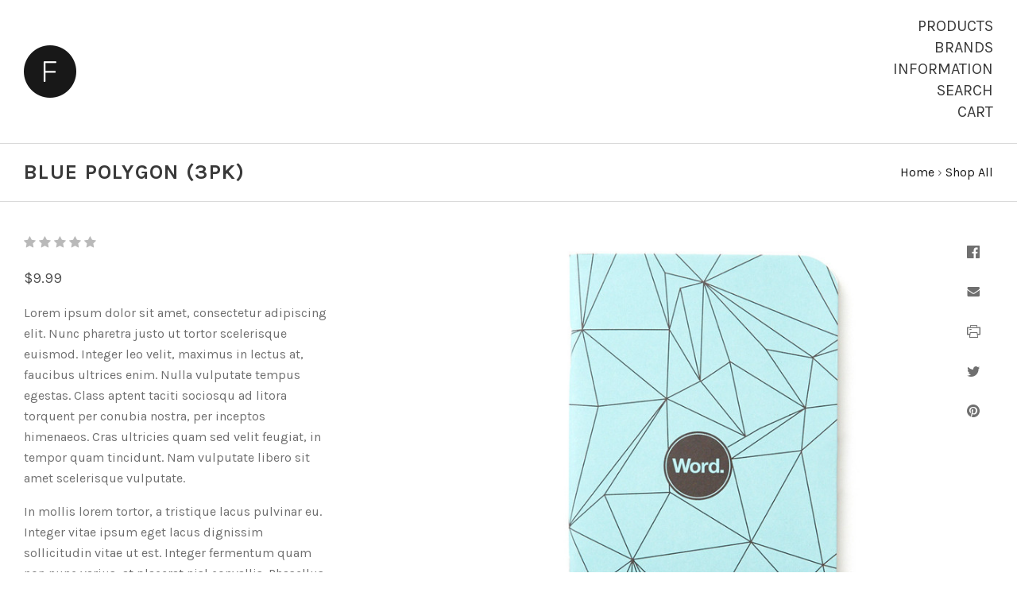

--- FILE ---
content_type: text/html; charset=UTF-8
request_url: https://fortune-highlight-demo.mybigcommerce.com/blue-polygon-3pk/
body_size: 10022
content:

<!doctype html>
<!--[if IE 9 ]><html class="no-js ie9 lt-ie10" lang="en"><![endif]-->
<!--[if (gt IE 9)|!(IE)]><!--><html class="no-js" lang="en"><!--<![endif]-->
<head>

  <title>Blue Polygon (3pk) - Fortune</title>

  <meta property="product:price:amount" content="9.99" /><meta property="product:price:currency" content="USD" /><meta property="og:url" content="https://fortune-highlight-demo.mybigcommerce.com/blue-polygon-3pk/" /><meta property="og:site_name" content="Fortune" /><link rel='canonical' href='https://fortune-highlight-demo.mybigcommerce.com/blue-polygon-3pk/' /><meta name='platform' content='bigcommerce.stencil' /><meta property="og:type" content="product" />
<meta property="og:title" content="Blue Polygon (3pk)" />
<meta property="og:image" content="https://cdn11.bigcommerce.com/s-gzhah6js/products/80/images/284/blue_polygon_d0c3821f_459d_4221_8a2e_2849c00787de__20523.1447550950.500.750.jpg?c=2" />
<meta property="og:availability" content="instock" />
<meta property="pinterest:richpins" content="enabled" />
  

  <link href="https://cdn11.bigcommerce.com/r-4599d0eea913d56a79100e94237b50a6483f7cda/img/bc_favicon.ico" rel="shortcut icon">
  <meta name="viewport" content="width=device-width, initial-scale=1, maximum-scale=1">
  <meta http-equiv="X-UA-Compatible" content="ie=edge" />

  <script>
    function browserSupportsAllFeatures() {
        return window.Promise
            && window.fetch
            && window.URL
            && window.URLSearchParams
            && window.WeakMap
            // object-fit support
            && ('objectFit' in document.documentElement.style);
    }

    function loadScript(src) {
        var js = document.createElement('script');
        js.src = src;
        js.onerror = function () {
            console.error('Failed to load polyfill script ' + src);
        };
        document.head.appendChild(js);
    }

    if (!browserSupportsAllFeatures()) {
        loadScript('https://cdn11.bigcommerce.com/s-gzhah6js/stencil/55ae94f0-4c33-013d-7a5c-52329bccbb28/dist/theme-bundle.polyfills.js');
    }
</script>

  <script>
    window.lazySizesConfig = window.lazySizesConfig || {};
    window.lazySizesConfig.loadMode = 1;
  </script>
  <script async src="https://cdn11.bigcommerce.com/s-gzhah6js/stencil/55ae94f0-4c33-013d-7a5c-52329bccbb28/dist/theme-bundle.head_async.js"></script>

  <link data-stencil-stylesheet href="https://cdn11.bigcommerce.com/s-gzhah6js/stencil/55ae94f0-4c33-013d-7a5c-52329bccbb28/css/theme-04f69a90-4c34-013d-e9e0-1636e8ccbf19.css" rel="stylesheet">
  <link href="https://fonts.googleapis.com/css?family=Montserrat:400%7CKarla:400,,700%7COpen+Sans:400&display=swap" rel="stylesheet">

  
<script src="https://www.google.com/recaptcha/api.js" async defer></script>
<script type="text/javascript">
var BCData = {"product_attributes":{"sku":null,"upc":null,"mpn":null,"gtin":null,"weight":null,"base":true,"image":null,"price":{"without_tax":{"formatted":"$9.99","value":9.99,"currency":"USD"},"tax_label":"Tax"},"stock":null,"instock":true,"stock_message":null,"purchasable":true,"purchasing_message":null,"call_for_price_message":null}};
</script>

<script nonce="">
(function () {
    var xmlHttp = new XMLHttpRequest();

    xmlHttp.open('POST', 'https://bes.gcp.data.bigcommerce.com/nobot');
    xmlHttp.setRequestHeader('Content-Type', 'application/json');
    xmlHttp.send('{"store_id":"936815","timezone_offset":"0.0","timestamp":"2026-01-18T09:22:14.71206400Z","visit_id":"e30e9a06-1dd1-44dc-bc16-0fc0a85c835c","channel_id":1}');
})();
</script>

  

  































































  <!-- snippet location html_head -->

  
<script type="application/ld+json">
  {
    "@context": "http://schema.org",
    "@type": "WebSite",
    "name": "Fortune",
    "url": "https://fortune-highlight-demo.mybigcommerce.com/"
  }
</script>
</head>

<body
  class="template-product
main-nav-closed
no-carousel



"
  data-layout="masonry-grid"
  data-currency-code="USD"
>
  <div class="icons-svg-sprite"><svg style="position: absolute; width: 0; height: 0;" width="0" height="0" version="1.1" xmlns="http://www.w3.org/2000/svg" xmlns:xlink="http://www.w3.org/1999/xlink">
  <defs>
    <symbol id="icon-lock" viewBox="0 0 24 24">
      <title>lock</title>
      <path d="M18 8h-1V6c0-2.76-2.24-5-5-5S7 3.24 7 6v2H6c-1.1 0-2 .9-2 2v10c0 1.1.9 2 2 2h12c1.1 0 2-.9 2-2V10c0-1.1-.9-2-2-2zm-6 9c-1.1 0-2-.9-2-2s.9-2 2-2 2 .9 2 2-.9 2-2 2zm3.1-9H8.9V6c0-1.71 1.39-3.1 3.1-3.1 1.71 0 3.1 1.39 3.1 3.1v2z"></path>
    </symbol>

    <symbol id="icon-plus" viewBox="0 0 10 10">
      <title>plus</title>
      <path d="M4.5 4.5H0v1h4.5V10h1V5.5H10v-1H5.5V0h-1v4.5z"></path>
    </symbol>

    <symbol id="icon-star" viewBox="0 0 15 14">
      <path d="M7.083 11.374l4.38 2.302-.837-4.876 3.543-3.454-4.898-.71L7.082.197l-2.19 4.437-4.895.71L3.54 8.8l-.837 4.876"></path>
    </symbol>
  </defs>
</svg>
</div>

    

  <!-- snippet location header -->

  
<header class="main-header">
  <div class="layout-module header-container">
    <div class="header-branding">
      <a class="header-logo" href="https://fortune-highlight-demo.mybigcommerce.com/">
          <img class="header-logo-image visible" src="https://cdn11.bigcommerce.com/s-gzhah6js/images/stencil/66x66/fortune_highlight_logo_1453499554__34939.original.png" alt="Fortune">
        <span class="header-logo-text ">
          Fortune
        </span>
      </a>
    </div>

    <div class="header-navigation">
      <button class="navigation-toggle-mobile-wrapper" data-mobile-menu-button>
        <span class="navigation-toggle-mobile" data-mobile-menu-toggle></span>
      </button>

      
<nav class="main-header-menu">
  <ul class="nav-menu navigation-tier navigation-tier-primary" data-navigation-tier-primary>
    <li class="has-slide-out header-navigation-item navigation-item-primary">
      <a class="navigation-link-primary" href="#header-pane-category" data-slideout-menu="header-pane-category">Products</a>
    </li>
      <li class="has-slide-out header-navigation-item navigation-item-primary">
        <a class="navigation-link-primary" href="#header-pane-brand" data-slideout-menu="header-pane-brand">Brands</a>
      </li>
    <li class="has-slide-out header-navigation-item navigation-item-primary">
      <a class="navigation-link-primary" href="#header-pane-pages" data-slideout-menu="header-pane-pages">Information</a>
    </li>
    <li class="header-navigation-item navigation-item-primary">
      <a class="navigation-link-primary toggle-search" href="#modal-search" class="toggle-search">Search</a>
    </li>
    <li class="has-slide-out header-navigation-item navigation-item-primary">
      <a class="navigation-link-primary" href="#header-cart-pane" data-slideout-menu="header-cart-pane">Cart</a>
    </li>
  </ul>
</nav>

    </div>
  </div>
</header>

  <main class="main-content">
        <div data-content-region="header_bottom--global"></div>


    




<div class="container page-header">
  <header class="layout-module">
    <h1 class="page-title">
        Blue Polygon (3pk)
    </h1>
      <ol class="page-title-breadcrumbs">

        <li class="breadcrumb-item">
  
  <a class="breadcrumb-label" href="https://fortune-highlight-demo.mybigcommerce.com/"><span>Home</span></a>

</li>
        <li class="breadcrumb-item">
  &rsaquo; 
  <a class="breadcrumb-label" href="https://fortune-highlight-demo.mybigcommerce.com/limited-edition/shop-all/"><span>Shop All</span></a>

</li>

</ol>
  </header>

</div>

<div
  class="container product-container product-area"
  data-product-title="Blue Polygon (3pk)"
  data-product-id=80
>
  <div class="layout-module">
    

    <div class="single-product-left">
      
<div class="product-message-area" data-product-cart-message></div>
<div class="product-message-area" data-product-wishlist-message></div>



  <div class="product-rating-block">
    <a
      class="single-product-rating"
          href="#write_review"
          data-scroll-to="#write_review"
    >
      
<span class="rating-stars-readonly" aria-hidden="true">
  
    <i class="rating-star icon-star-empty"></i>
    <i class="rating-star icon-star-empty"></i>
    <i class="rating-star icon-star-empty"></i>
    <i class="rating-star icon-star-empty"></i>
    <i class="rating-star icon-star-empty"></i>
</span>

    </a>
  </div>

<div class="product-price" data-product-price>
      <div
      class="
        price
        
        "
      >
        <div
          class="price-withouttax"
          data-product-price-wrapper="without-tax"
        >



          <div class="price-value-wrapper">
              <label class="price-label">
                
              </label>
            <span class="price-value" data-product-price>
              $9.99
            </span>


          </div>

        </div>


    </div>
</div>

<div data-content-region="product_below_price"></div>


  <div class="product-description-container rte">
    <p>Lorem ipsum dolor sit amet, consectetur adipiscing elit. Nunc pharetra justo ut tortor scelerisque euismod. Integer leo velit, maximus in lectus at, faucibus ultrices enim. Nulla vulputate tempus egestas.&nbsp;Class aptent taciti sociosqu ad litora torquent per conubia nostra, per inceptos himenaeos. Cras ultricies quam sed velit feugiat, in tempor quam tincidunt. Nam vulputate libero sit amet scelerisque vulputate.&nbsp;</p>
<p>In mollis lorem tortor, a tristique lacus pulvinar eu. Integer vitae ipsum eget lacus dignissim sollicitudin vitae ut est. Integer fermentum quam non nunc varius, at placerat nisl convallis. Phasellus pharetra erat augue, venenatis pellentesque tellus ultrices ut.</p>
  </div>

<!-- snippet location product_description -->

  <div class="single-product-details-block">
    <div class="product-detail-item product-detail-stocklevel single-product-detail-hidden" data-product-stock>
  <div class="single-product-details-name">Current Stock:</div>
  <div class="single-product-details-value" data-product-stock-level></div>
</div>












  <div class="product-detail-item product-detail-giftwrap">
    <div class="single-product-details-name">Gift wrapping:</div>
    <div class="single-product-details-value">Options available</div>
  </div>


  </div>

<div data-variation-preview></div>

<div class="product-option-message-area" data-product-option-message>
</div>

<form
  method="post"
  action="https://fortune-highlight-demo.mybigcommerce.com/cart.php"
  enctype="multipart/form-data"
  data-cart-item-add
>
  <input type="hidden" name="action" value="add">
  <input type="hidden" name="product_id" value="80"/>





    <div class="form-field product-form-quantity">
      <label class="form-label">
        <span class="form-label-text">
          Quantity
        </span>
        
<span class="form-field-quantity" data-quantity-control="">
  <input
    class="form-input"
    type="number"
    name="qty[]"
    pattern="[0-9]*"
    value="1"
    min="0"
    
    data-quantity-control-input
  >
</span>
      </label>
    </div>

  <div class="product-add-to-cart" data-product-add>
    <button
      type="submit"
      class="button button-primary button-wide-medium add-to-cart button-progress"
      data-button-purchase
      data-default-text="Add to Cart"
      data-progress-text="Adding..."
      
    >
      <span class="button-text">
          Add to Cart
      </span>
    </button>
  </div>


  <!-- snippet location product_details -->
</form>

  <div
    class="single-product-wishlist-form"
  >
    <button
      class="button button-secondary button-wide-medium add-to-wishlist"
      data-wishlist-button
    >
      Add to Wishlist
    </button>
    <div class="wishlist-modal" data-wishlist-modal>
      
<a
  href="#"
  class="modal-close "
  aria-label="Close"
  >
  <i class="modal-close-icon icon-close"></i>
  <span class="modal-close-label" aria-hidden="true">Close</span>
</a>

<div class="modal-content">
  <h1 class="wishlist-modal-title">
      Create Wishlist
  </h1>

  <form
  class="form wishlist-form"
  action="/wishlist.php?action=addwishlist&product_id=80"
  method="post"
  data-validated-form
  data-wishlist-form
>
  <input type="hidden" name="submit">

  <div class="wishlist-form-options">
    
<div class="form-field form-field-common form-field-text  form-required" id="wishlistname">
  <label class="form-label">
    <span class="form-field-title">
      
      <span class="required-text">*</span>
    </span>
    <span class="form-field-control">
      <input class="form-input"
        id="input-wishlistname"
        name="wishlistname"
        type="text"
        placeholder="New Wishlist"
        
        
        required
        aria-required="true">
    </span>
  </label>
</div>

    <div class="form-field form-field-checkbox">
      <div class="form-field-control">
        <label class="form-label">
          <input
            class="form-checkbox"
            name="publicwishlist"
            type="checkbox"
            
            aria-required="false"
          >
          <span class="form-label-text">
            Make wishlist public
          </span>
        </label>
      </div>
    </div>
  </div>

  <div class="form-actions">
    <input
      type="submit"
      class="button button-primary button-wishlist"
      value="Add"
    >
  </div>
</form>
</div>
<div class="wishlist-modal-overlay" data-wishlist-modal-overlay></div>
    </div>
</div>
    </div>

    <div class="single-product-right">
      <div class="single-product-images product-images" data-slideshow-container>
  <div class="sharing-buttons">

      <a class="sharing-button"
        target="_blank"
        href="//www.facebook.com/sharer.php?u=https://fortune-highlight-demo.mybigcommerce.com/blue-polygon-3pk/"
        data-share-button
        data-popup-title="Facebook"
        data-popup-width="500"
        data-popup-height="200">
        <i class="icon-facebook"></i>
      </a>








      <a class="sharing-button"
        href="mailto:?subject=Blue Polygon (3pk)&amp;body=https://fortune-highlight-demo.mybigcommerce.com/blue-polygon-3pk/">
        <i class="icon-mail"></i>
      </a>








      <a class="sharing-button"
        href="javascript:;"
        onclick="window.print()">
        <i class="icon-print"></i>
      </a>

      <a class="sharing-button"
        target="_blank"
        href="//twitter.com/share?url=https://fortune-highlight-demo.mybigcommerce.com/blue-polygon-3pk/"
        data-share-button
        data-popup-title="Twitter">
        <i class="icon-twitter"></i>
      </a>












        <a class="sharing-button"
          target="_blank"
          href="//pinterest.com/pin/create/button/?url=https://fortune-highlight-demo.mybigcommerce.com/blue-polygon-3pk/&amp;media=https://cdn11.bigcommerce.com/s-gzhah6js/images/stencil/600x1200/products/80/284/blue_polygon_d0c3821f_459d_4221_8a2e_2849c00787de__20523.1447550950.jpg?c=2&amp;description=Blue Polygon (3pk)"
          data-share-button
          data-popup-title="Pinterest"
          data-popup-width="750"
          data-popup-height="800">
          <i class="icon-pinterest"></i>
        </a>

</div>


  <div class="product-slideshow-wrapper">
      <div
        class="
          single-product-slideshow
            single-image-slideshow
        "
        data-start-position="0"
          data-product-slideshow
      >
          <a
      class="single-product-slideshow-image"
    href="https://cdn11.bigcommerce.com/s-gzhah6js/images/stencil/2048x2048/products/80/284/blue_polygon_d0c3821f_459d_4221_8a2e_2849c00787de__20523.1447550950.jpg?c=2"
    data-slide-position="0"
    data-image-distance
    data-product-image
  >
    <img
    src="https://cdn11.bigcommerce.com/s-gzhah6js/images/stencil/600w/products/80/284/blue_polygon_d0c3821f_459d_4221_8a2e_2849c00787de__20523.1447550950.jpg?c=2"
    data-flickity-lazyload=“https://cdn11.bigcommerce.com/s-gzhah6js/images/stencil/600w/products/80/284/blue_polygon_d0c3821f_459d_4221_8a2e_2849c00787de__20523.1447550950.jpg?c=2”
    alt="Blue Polygon (3pk)"
    title="Blue Polygon (3pk)"
    data-sizes="auto"
        srcset="https://cdn11.bigcommerce.com/s-gzhah6js/images/stencil/80w/products/80/284/blue_polygon_d0c3821f_459d_4221_8a2e_2849c00787de__20523.1447550950.jpg?c=2"
    data-srcset="https://cdn11.bigcommerce.com/s-gzhah6js/images/stencil/80w/products/80/284/blue_polygon_d0c3821f_459d_4221_8a2e_2849c00787de__20523.1447550950.jpg?c=2 80w, https://cdn11.bigcommerce.com/s-gzhah6js/images/stencil/160w/products/80/284/blue_polygon_d0c3821f_459d_4221_8a2e_2849c00787de__20523.1447550950.jpg?c=2 160w, https://cdn11.bigcommerce.com/s-gzhah6js/images/stencil/320w/products/80/284/blue_polygon_d0c3821f_459d_4221_8a2e_2849c00787de__20523.1447550950.jpg?c=2 320w, https://cdn11.bigcommerce.com/s-gzhah6js/images/stencil/640w/products/80/284/blue_polygon_d0c3821f_459d_4221_8a2e_2849c00787de__20523.1447550950.jpg?c=2 640w, https://cdn11.bigcommerce.com/s-gzhah6js/images/stencil/960w/products/80/284/blue_polygon_d0c3821f_459d_4221_8a2e_2849c00787de__20523.1447550950.jpg?c=2 960w, https://cdn11.bigcommerce.com/s-gzhah6js/images/stencil/1280w/products/80/284/blue_polygon_d0c3821f_459d_4221_8a2e_2849c00787de__20523.1447550950.jpg?c=2 1280w, https://cdn11.bigcommerce.com/s-gzhah6js/images/stencil/1920w/products/80/284/blue_polygon_d0c3821f_459d_4221_8a2e_2849c00787de__20523.1447550950.jpg?c=2 1920w, https://cdn11.bigcommerce.com/s-gzhah6js/images/stencil/2560w/products/80/284/blue_polygon_d0c3821f_459d_4221_8a2e_2849c00787de__20523.1447550950.jpg?c=2 2560w"
  class="lazyload product-image"
  
/>
  </a>
      </div>
  </div>
  <div class="single-product-thumbnails">
    <div class="single-product-thumbnail-wrapper">
      <a
        href="#"
        class="
          single-product-thumbnail
            active
          active
        "
        data-slide-position="0"
        data-high-res=""
      >
        <img
    src="https://cdn11.bigcommerce.com/s-gzhah6js/images/stencil/600w/products/80/284/blue_polygon_d0c3821f_459d_4221_8a2e_2849c00787de__20523.1447550950.jpg?c=2"
    data-flickity-lazyload=“https://cdn11.bigcommerce.com/s-gzhah6js/images/stencil/600w/products/80/284/blue_polygon_d0c3821f_459d_4221_8a2e_2849c00787de__20523.1447550950.jpg?c=2”
    alt="Blue Polygon (3pk)"
    title="Blue Polygon (3pk)"
    data-sizes="auto"
        srcset="https://cdn11.bigcommerce.com/s-gzhah6js/images/stencil/80w/products/80/284/blue_polygon_d0c3821f_459d_4221_8a2e_2849c00787de__20523.1447550950.jpg?c=2"
    data-srcset="https://cdn11.bigcommerce.com/s-gzhah6js/images/stencil/80w/products/80/284/blue_polygon_d0c3821f_459d_4221_8a2e_2849c00787de__20523.1447550950.jpg?c=2 80w, https://cdn11.bigcommerce.com/s-gzhah6js/images/stencil/160w/products/80/284/blue_polygon_d0c3821f_459d_4221_8a2e_2849c00787de__20523.1447550950.jpg?c=2 160w, https://cdn11.bigcommerce.com/s-gzhah6js/images/stencil/320w/products/80/284/blue_polygon_d0c3821f_459d_4221_8a2e_2849c00787de__20523.1447550950.jpg?c=2 320w, https://cdn11.bigcommerce.com/s-gzhah6js/images/stencil/640w/products/80/284/blue_polygon_d0c3821f_459d_4221_8a2e_2849c00787de__20523.1447550950.jpg?c=2 640w, https://cdn11.bigcommerce.com/s-gzhah6js/images/stencil/960w/products/80/284/blue_polygon_d0c3821f_459d_4221_8a2e_2849c00787de__20523.1447550950.jpg?c=2 960w, https://cdn11.bigcommerce.com/s-gzhah6js/images/stencil/1280w/products/80/284/blue_polygon_d0c3821f_459d_4221_8a2e_2849c00787de__20523.1447550950.jpg?c=2 1280w, https://cdn11.bigcommerce.com/s-gzhah6js/images/stencil/1920w/products/80/284/blue_polygon_d0c3821f_459d_4221_8a2e_2849c00787de__20523.1447550950.jpg?c=2 1920w, https://cdn11.bigcommerce.com/s-gzhah6js/images/stencil/2560w/products/80/284/blue_polygon_d0c3821f_459d_4221_8a2e_2849c00787de__20523.1447550950.jpg?c=2 2560w"
  class="lazyload product-thumbnail-image"
  
/>
        <span class="sr-only"></span>
      </a>
    </div>
</div>
</div>
    </div>
  </div>
</div>


  <div class="container products-reviews-container" id="write_review">
    <section class="layout-module">

  <h2 class="product-reviews-title section-title">
    No Reviews
      <a class="reviews-header-action" href="#modal-review-form" data-open-review-modal>Write a Review</a>
  </h2>

  <!-- snippet location reviews -->


</section>
  </div>

<div data-content-region="product_below_content"></div>

  <div class="container products-related-container">
    <section class="layout-module">
  <h2 class="section-title">Related products</h2>

  <div
    class="product-grid-container grid-masonry layout-grid-of-4"
  >
    <div class="layout-grid-sizer"></div>
    <div class="layout-grid-gutter"></div>
      <article
  class="
    layout-grid-item
    product-item
    product-area
    "
    data-event-type="list"
    data-entity-id="94"
    data-position="1"
    data-name="Orange Polygon (3pk)"
    data-product-category="
          Limited Edition,
                Shop All
      "
    data-product-brand="Word. Notebooks"
    data-product-price="
        9.99
    "
>
  <figure class="product-item-thumbnail">
    <a
      href="https://fortune-highlight-demo.mybigcommerce.com/orange-polygon-3pk/"
      title="Orange Polygon (3pk)"
      class="product-item-link"
    >
        <img
    src="https://cdn11.bigcommerce.com/s-gzhah6js/images/stencil/300w/products/94/334/orange_polygon_28a5265f_f5fe_45af_8047_fbfd5420b5cd__04690.1449253829.jpg?c=2"
    data-flickity-lazyload=“https://cdn11.bigcommerce.com/s-gzhah6js/images/stencil/300w/products/94/334/orange_polygon_28a5265f_f5fe_45af_8047_fbfd5420b5cd__04690.1449253829.jpg?c=2”
    alt="Orange Polygon (3pk)"
    title="Orange Polygon (3pk)"
    data-sizes="auto"
        srcset="https://cdn11.bigcommerce.com/s-gzhah6js/images/stencil/80w/products/94/334/orange_polygon_28a5265f_f5fe_45af_8047_fbfd5420b5cd__04690.1449253829.jpg?c=2"
    data-srcset="https://cdn11.bigcommerce.com/s-gzhah6js/images/stencil/80w/products/94/334/orange_polygon_28a5265f_f5fe_45af_8047_fbfd5420b5cd__04690.1449253829.jpg?c=2 80w, https://cdn11.bigcommerce.com/s-gzhah6js/images/stencil/160w/products/94/334/orange_polygon_28a5265f_f5fe_45af_8047_fbfd5420b5cd__04690.1449253829.jpg?c=2 160w, https://cdn11.bigcommerce.com/s-gzhah6js/images/stencil/320w/products/94/334/orange_polygon_28a5265f_f5fe_45af_8047_fbfd5420b5cd__04690.1449253829.jpg?c=2 320w, https://cdn11.bigcommerce.com/s-gzhah6js/images/stencil/640w/products/94/334/orange_polygon_28a5265f_f5fe_45af_8047_fbfd5420b5cd__04690.1449253829.jpg?c=2 640w, https://cdn11.bigcommerce.com/s-gzhah6js/images/stencil/960w/products/94/334/orange_polygon_28a5265f_f5fe_45af_8047_fbfd5420b5cd__04690.1449253829.jpg?c=2 960w, https://cdn11.bigcommerce.com/s-gzhah6js/images/stencil/1280w/products/94/334/orange_polygon_28a5265f_f5fe_45af_8047_fbfd5420b5cd__04690.1449253829.jpg?c=2 1280w, https://cdn11.bigcommerce.com/s-gzhah6js/images/stencil/1920w/products/94/334/orange_polygon_28a5265f_f5fe_45af_8047_fbfd5420b5cd__04690.1449253829.jpg?c=2 1920w, https://cdn11.bigcommerce.com/s-gzhah6js/images/stencil/2560w/products/94/334/orange_polygon_28a5265f_f5fe_45af_8047_fbfd5420b5cd__04690.1449253829.jpg?c=2 2560w"
  class="lazyload product-item-image"
  
/>
    </a>

    <div class="product-item-badges">
    </div>

    <ul class="product-item-actions">
        <li>
          <span
            class="product-item-action quick-shop-trigger"
            data-product-id="94"
          >
            Quick View
          </span>
        </li>

      <li>
            <a
              href="https://fortune-highlight-demo.mybigcommerce.com/cart.php?action=add&amp;product_id=94"
              data-product-add-to-cart
              data-product-id="94"
              data-product-title="Orange Polygon (3pk)"
              data-progress-text="Adding..."
            >
              <span class="button-text product-item-action">
                  Add to Cart
              </span>
            </a>
      </li>

    </ul>
  </figure>

  <div class="product-item-details">
      <span class="product-item-brand">Word. Notebooks</span>

    <h3 class="product-item-title">
      <a
        href="https://fortune-highlight-demo.mybigcommerce.com/orange-polygon-3pk/"
      >
        Orange Polygon (3pk)
      </a>
    </h3>
    <div class="product-item-price">
          <div
      class="
        price
        
        "
      >
        <div
          class="price-withouttax"
          data-product-price-wrapper="without-tax"
        >



          <div class="price-value-wrapper">
              <label class="price-label">
                
              </label>
            <span class="price-value" data-product-price>
              $9.99
            </span>


          </div>

        </div>


    </div>
    </div>
  </div>
</article>
      <article
  class="
    layout-grid-item
    product-item
    product-area
    "
    data-event-type="list"
    data-entity-id="83"
    data-position="2"
    data-name="Polygon Mix (3pk)"
    data-product-category="
          Limited Edition,
                Shop All
      "
    data-product-brand="Word. Notebooks"
    data-product-price="
        9.99
    "
>
  <figure class="product-item-thumbnail">
    <a
      href="https://fortune-highlight-demo.mybigcommerce.com/polygon-mix-3pk/"
      title="Polygon Mix (3pk)"
      class="product-item-link"
    >
        <img
    src="https://cdn11.bigcommerce.com/s-gzhah6js/images/stencil/300w/products/83/296/polygon_mix_pack_new_2__44139.1447551654.jpg?c=2"
    data-flickity-lazyload=“https://cdn11.bigcommerce.com/s-gzhah6js/images/stencil/300w/products/83/296/polygon_mix_pack_new_2__44139.1447551654.jpg?c=2”
    alt="Polygon Mix (3pk)"
    title="Polygon Mix (3pk)"
    data-sizes="auto"
        srcset="https://cdn11.bigcommerce.com/s-gzhah6js/images/stencil/80w/products/83/296/polygon_mix_pack_new_2__44139.1447551654.jpg?c=2"
    data-srcset="https://cdn11.bigcommerce.com/s-gzhah6js/images/stencil/80w/products/83/296/polygon_mix_pack_new_2__44139.1447551654.jpg?c=2 80w, https://cdn11.bigcommerce.com/s-gzhah6js/images/stencil/160w/products/83/296/polygon_mix_pack_new_2__44139.1447551654.jpg?c=2 160w, https://cdn11.bigcommerce.com/s-gzhah6js/images/stencil/320w/products/83/296/polygon_mix_pack_new_2__44139.1447551654.jpg?c=2 320w, https://cdn11.bigcommerce.com/s-gzhah6js/images/stencil/640w/products/83/296/polygon_mix_pack_new_2__44139.1447551654.jpg?c=2 640w, https://cdn11.bigcommerce.com/s-gzhah6js/images/stencil/960w/products/83/296/polygon_mix_pack_new_2__44139.1447551654.jpg?c=2 960w, https://cdn11.bigcommerce.com/s-gzhah6js/images/stencil/1280w/products/83/296/polygon_mix_pack_new_2__44139.1447551654.jpg?c=2 1280w, https://cdn11.bigcommerce.com/s-gzhah6js/images/stencil/1920w/products/83/296/polygon_mix_pack_new_2__44139.1447551654.jpg?c=2 1920w, https://cdn11.bigcommerce.com/s-gzhah6js/images/stencil/2560w/products/83/296/polygon_mix_pack_new_2__44139.1447551654.jpg?c=2 2560w"
  class="lazyload product-item-image"
  
/>
    </a>

    <div class="product-item-badges">
    </div>

    <ul class="product-item-actions">
        <li>
          <span
            class="product-item-action quick-shop-trigger"
            data-product-id="83"
          >
            Quick View
          </span>
        </li>

      <li>
            <a
              href="https://fortune-highlight-demo.mybigcommerce.com/cart.php?action=add&amp;product_id=83"
              data-product-add-to-cart
              data-product-id="83"
              data-product-title="Polygon Mix (3pk)"
              data-progress-text="Adding..."
            >
              <span class="button-text product-item-action">
                  Add to Cart
              </span>
            </a>
      </li>

    </ul>
  </figure>

  <div class="product-item-details">
      <span class="product-item-brand">Word. Notebooks</span>

    <h3 class="product-item-title">
      <a
        href="https://fortune-highlight-demo.mybigcommerce.com/polygon-mix-3pk/"
      >
        Polygon Mix (3pk)
      </a>
    </h3>
    <div class="product-item-price">
          <div
      class="
        price
        
        "
      >
        <div
          class="price-withouttax"
          data-product-price-wrapper="without-tax"
        >



          <div class="price-value-wrapper">
              <label class="price-label">
                
              </label>
            <span class="price-value" data-product-price>
              $9.99
            </span>


          </div>

        </div>


    </div>
    </div>
  </div>
</article>
      <article
  class="
    layout-grid-item
    product-item
    product-area
    "
    data-event-type="list"
    data-entity-id="82"
    data-position="3"
    data-name="Black Polygon (3pk)"
    data-product-category="
          Limited Edition,
                Shop All
      "
    data-product-brand="Word. Notebooks"
    data-product-price="
        9.99
    "
>
  <figure class="product-item-thumbnail">
    <a
      href="https://fortune-highlight-demo.mybigcommerce.com/black-polygon-3pk/"
      title="Black Polygon (3pk)"
      class="product-item-link"
    >
        <img
    src="https://cdn11.bigcommerce.com/s-gzhah6js/images/stencil/300w/products/82/293/black_polygon_db3e8687_25df_4e59_ac90_5146d34f43cd__58557.1447551558.jpg?c=2"
    data-flickity-lazyload=“https://cdn11.bigcommerce.com/s-gzhah6js/images/stencil/300w/products/82/293/black_polygon_db3e8687_25df_4e59_ac90_5146d34f43cd__58557.1447551558.jpg?c=2”
    alt="Black Polygon (3pk)"
    title="Black Polygon (3pk)"
    data-sizes="auto"
        srcset="https://cdn11.bigcommerce.com/s-gzhah6js/images/stencil/80w/products/82/293/black_polygon_db3e8687_25df_4e59_ac90_5146d34f43cd__58557.1447551558.jpg?c=2"
    data-srcset="https://cdn11.bigcommerce.com/s-gzhah6js/images/stencil/80w/products/82/293/black_polygon_db3e8687_25df_4e59_ac90_5146d34f43cd__58557.1447551558.jpg?c=2 80w, https://cdn11.bigcommerce.com/s-gzhah6js/images/stencil/160w/products/82/293/black_polygon_db3e8687_25df_4e59_ac90_5146d34f43cd__58557.1447551558.jpg?c=2 160w, https://cdn11.bigcommerce.com/s-gzhah6js/images/stencil/320w/products/82/293/black_polygon_db3e8687_25df_4e59_ac90_5146d34f43cd__58557.1447551558.jpg?c=2 320w, https://cdn11.bigcommerce.com/s-gzhah6js/images/stencil/640w/products/82/293/black_polygon_db3e8687_25df_4e59_ac90_5146d34f43cd__58557.1447551558.jpg?c=2 640w, https://cdn11.bigcommerce.com/s-gzhah6js/images/stencil/960w/products/82/293/black_polygon_db3e8687_25df_4e59_ac90_5146d34f43cd__58557.1447551558.jpg?c=2 960w, https://cdn11.bigcommerce.com/s-gzhah6js/images/stencil/1280w/products/82/293/black_polygon_db3e8687_25df_4e59_ac90_5146d34f43cd__58557.1447551558.jpg?c=2 1280w, https://cdn11.bigcommerce.com/s-gzhah6js/images/stencil/1920w/products/82/293/black_polygon_db3e8687_25df_4e59_ac90_5146d34f43cd__58557.1447551558.jpg?c=2 1920w, https://cdn11.bigcommerce.com/s-gzhah6js/images/stencil/2560w/products/82/293/black_polygon_db3e8687_25df_4e59_ac90_5146d34f43cd__58557.1447551558.jpg?c=2 2560w"
  class="lazyload product-item-image"
  
/>
    </a>

    <div class="product-item-badges">
    </div>

    <ul class="product-item-actions">
        <li>
          <span
            class="product-item-action quick-shop-trigger"
            data-product-id="82"
          >
            Quick View
          </span>
        </li>

      <li>
            <a
              href="https://fortune-highlight-demo.mybigcommerce.com/cart.php?action=add&amp;product_id=82"
              data-product-add-to-cart
              data-product-id="82"
              data-product-title="Black Polygon (3pk)"
              data-progress-text="Adding..."
            >
              <span class="button-text product-item-action">
                  Add to Cart
              </span>
            </a>
      </li>

    </ul>
  </figure>

  <div class="product-item-details">
      <span class="product-item-brand">Word. Notebooks</span>

    <h3 class="product-item-title">
      <a
        href="https://fortune-highlight-demo.mybigcommerce.com/black-polygon-3pk/"
      >
        Black Polygon (3pk)
      </a>
    </h3>
    <div class="product-item-price">
          <div
      class="
        price
        
        "
      >
        <div
          class="price-withouttax"
          data-product-price-wrapper="without-tax"
        >



          <div class="price-value-wrapper">
              <label class="price-label">
                
              </label>
            <span class="price-value" data-product-price>
              $9.99
            </span>


          </div>

        </div>


    </div>
    </div>
  </div>
</article>
      <article
  class="
    layout-grid-item
    product-item
    product-area
    "
    data-event-type="list"
    data-entity-id="81"
    data-position="4"
    data-name="Grey Polygon (3pk)"
    data-product-category="
          Limited Edition,
                Shop All
      "
    data-product-brand="Word. Notebooks"
    data-product-price="
        9.99
    "
>
  <figure class="product-item-thumbnail">
    <a
      href="https://fortune-highlight-demo.mybigcommerce.com/grey-polygon-3pk/"
      title="Grey Polygon (3pk)"
      class="product-item-link"
    >
        <img
    src="https://cdn11.bigcommerce.com/s-gzhah6js/images/stencil/300w/products/81/290/gray_polygon_fa13b2fa_9929_4b87_9b9a_93c7d12597ab__21867.1447551292.jpg?c=2"
    data-flickity-lazyload=“https://cdn11.bigcommerce.com/s-gzhah6js/images/stencil/300w/products/81/290/gray_polygon_fa13b2fa_9929_4b87_9b9a_93c7d12597ab__21867.1447551292.jpg?c=2”
    alt="Grey Polygon (3pk)"
    title="Grey Polygon (3pk)"
    data-sizes="auto"
        srcset="https://cdn11.bigcommerce.com/s-gzhah6js/images/stencil/80w/products/81/290/gray_polygon_fa13b2fa_9929_4b87_9b9a_93c7d12597ab__21867.1447551292.jpg?c=2"
    data-srcset="https://cdn11.bigcommerce.com/s-gzhah6js/images/stencil/80w/products/81/290/gray_polygon_fa13b2fa_9929_4b87_9b9a_93c7d12597ab__21867.1447551292.jpg?c=2 80w, https://cdn11.bigcommerce.com/s-gzhah6js/images/stencil/160w/products/81/290/gray_polygon_fa13b2fa_9929_4b87_9b9a_93c7d12597ab__21867.1447551292.jpg?c=2 160w, https://cdn11.bigcommerce.com/s-gzhah6js/images/stencil/320w/products/81/290/gray_polygon_fa13b2fa_9929_4b87_9b9a_93c7d12597ab__21867.1447551292.jpg?c=2 320w, https://cdn11.bigcommerce.com/s-gzhah6js/images/stencil/640w/products/81/290/gray_polygon_fa13b2fa_9929_4b87_9b9a_93c7d12597ab__21867.1447551292.jpg?c=2 640w, https://cdn11.bigcommerce.com/s-gzhah6js/images/stencil/960w/products/81/290/gray_polygon_fa13b2fa_9929_4b87_9b9a_93c7d12597ab__21867.1447551292.jpg?c=2 960w, https://cdn11.bigcommerce.com/s-gzhah6js/images/stencil/1280w/products/81/290/gray_polygon_fa13b2fa_9929_4b87_9b9a_93c7d12597ab__21867.1447551292.jpg?c=2 1280w, https://cdn11.bigcommerce.com/s-gzhah6js/images/stencil/1920w/products/81/290/gray_polygon_fa13b2fa_9929_4b87_9b9a_93c7d12597ab__21867.1447551292.jpg?c=2 1920w, https://cdn11.bigcommerce.com/s-gzhah6js/images/stencil/2560w/products/81/290/gray_polygon_fa13b2fa_9929_4b87_9b9a_93c7d12597ab__21867.1447551292.jpg?c=2 2560w"
  class="lazyload product-item-image"
  
/>
    </a>

    <div class="product-item-badges">
          <span class="oos-badge product-item-out-of-stock">Out of stock</span>
    </div>

    <ul class="product-item-actions">
        <li>
          <span
            class="product-item-action quick-shop-trigger"
            data-product-id="81"
          >
            Quick View
          </span>
        </li>

      <li>
            <a
              href="https://fortune-highlight-demo.mybigcommerce.com/grey-polygon-3pk/"
            >
              <span class="product-item-action ">
                  Sold Out
              </span>
            </a>
      </li>

    </ul>
  </figure>

  <div class="product-item-details">
      <span class="product-item-brand">Word. Notebooks</span>

    <h3 class="product-item-title">
      <a
        href="https://fortune-highlight-demo.mybigcommerce.com/grey-polygon-3pk/"
      >
        Grey Polygon (3pk)
      </a>
    </h3>
    <div class="product-item-price">
          <div
      class="
        price
        
        "
      >
        <div
          class="price-withouttax"
          data-product-price-wrapper="without-tax"
        >



          <div class="price-value-wrapper">
              <label class="price-label">
                
              </label>
            <span class="price-value" data-product-price>
              $9.99
            </span>


          </div>

        </div>


    </div>
    </div>
  </div>
</article>
      <article
  class="
    layout-grid-item
    product-item
    product-area
    "
    data-event-type="list"
    data-entity-id="78"
    data-position="5"
    data-name="Blue Mountain (3pk)"
    data-product-category="
          Limited Edition,
                Shop All
      "
    data-product-brand="Word. Notebooks"
    data-product-price="
        9.99
    "
>
  <figure class="product-item-thumbnail">
    <a
      href="https://fortune-highlight-demo.mybigcommerce.com/blue-mountain-3pk/"
      title="Blue Mountain (3pk)"
      class="product-item-link"
    >
        <img
    src="https://cdn11.bigcommerce.com/s-gzhah6js/images/stencil/300w/products/78/272/word_blue_mountain_01__30159.1447550056.jpg?c=2"
    data-flickity-lazyload=“https://cdn11.bigcommerce.com/s-gzhah6js/images/stencil/300w/products/78/272/word_blue_mountain_01__30159.1447550056.jpg?c=2”
    alt="Blue Mountain (3pk)"
    title="Blue Mountain (3pk)"
    data-sizes="auto"
        srcset="https://cdn11.bigcommerce.com/s-gzhah6js/images/stencil/80w/products/78/272/word_blue_mountain_01__30159.1447550056.jpg?c=2"
    data-srcset="https://cdn11.bigcommerce.com/s-gzhah6js/images/stencil/80w/products/78/272/word_blue_mountain_01__30159.1447550056.jpg?c=2 80w, https://cdn11.bigcommerce.com/s-gzhah6js/images/stencil/160w/products/78/272/word_blue_mountain_01__30159.1447550056.jpg?c=2 160w, https://cdn11.bigcommerce.com/s-gzhah6js/images/stencil/320w/products/78/272/word_blue_mountain_01__30159.1447550056.jpg?c=2 320w, https://cdn11.bigcommerce.com/s-gzhah6js/images/stencil/640w/products/78/272/word_blue_mountain_01__30159.1447550056.jpg?c=2 640w, https://cdn11.bigcommerce.com/s-gzhah6js/images/stencil/960w/products/78/272/word_blue_mountain_01__30159.1447550056.jpg?c=2 960w, https://cdn11.bigcommerce.com/s-gzhah6js/images/stencil/1280w/products/78/272/word_blue_mountain_01__30159.1447550056.jpg?c=2 1280w, https://cdn11.bigcommerce.com/s-gzhah6js/images/stencil/1920w/products/78/272/word_blue_mountain_01__30159.1447550056.jpg?c=2 1920w, https://cdn11.bigcommerce.com/s-gzhah6js/images/stencil/2560w/products/78/272/word_blue_mountain_01__30159.1447550056.jpg?c=2 2560w"
  class="lazyload product-item-image"
  
/>
    </a>

    <div class="product-item-badges">
    </div>

    <ul class="product-item-actions">
        <li>
          <span
            class="product-item-action quick-shop-trigger"
            data-product-id="78"
          >
            Quick View
          </span>
        </li>

      <li>
            <a
              href="https://fortune-highlight-demo.mybigcommerce.com/cart.php?action=add&amp;product_id=78"
              data-product-add-to-cart
              data-product-id="78"
              data-product-title="Blue Mountain (3pk)"
              data-progress-text="Adding..."
            >
              <span class="button-text product-item-action">
                  Add to Cart
              </span>
            </a>
      </li>

    </ul>
  </figure>

  <div class="product-item-details">
      <span class="product-item-brand">Word. Notebooks</span>

    <h3 class="product-item-title">
      <a
        href="https://fortune-highlight-demo.mybigcommerce.com/blue-mountain-3pk/"
      >
        Blue Mountain (3pk)
      </a>
    </h3>
    <div class="product-item-price">
          <div
      class="
        price
        
        "
      >
        <div
          class="price-withouttax"
          data-product-price-wrapper="without-tax"
        >



          <div class="price-value-wrapper">
              <label class="price-label">
                
              </label>
            <span class="price-value" data-product-price>
              $9.99
            </span>


          </div>

        </div>


    </div>
    </div>
  </div>
</article>
  </div>
</section>
  </div>

<script id="schema-product">
  var schema = document.createElement('script');
  schema.type = 'application/ld+json';
  schema.text = JSON.stringify({
    "@context": "http://schema.org/",
    "@type": "Product",
    "name": "Blue Polygon (3pk)",
    "image": "https://cdn11.bigcommerce.com/s-gzhah6js/images/stencil/original/products/80/284/blue_polygon_d0c3821f_459d_4221_8a2e_2849c00787de__20523.1447550950.jpg?c=2",
    "description": "&quot;&lt;p&gt;Lorem ipsum dolor sit amet, consectetur adipiscing elit. Nunc pharetra justo ut tortor scelerisque euismod. Integer leo velit, maximus in lectus at, faucibus ultrices enim. Nulla vulputate tempus egestas.&amp;nbsp;Class aptent taciti sociosqu ad litora torquent per conubia nostra, per inceptos himenaeos. Cras ultricies quam sed velit feugiat, in tempor quam tincidunt. Nam vulputate libero sit amet scelerisque vulputate.&amp;nbsp;&lt;/p&gt;\r\n&lt;p&gt;In mollis lorem tortor, a tristique lacus pulvinar eu. Integer vitae ipsum eget lacus dignissim sollicitudin vitae ut est. Integer fermentum quam non nunc varius, at placerat nisl convallis. Phasellus pharetra erat augue, venenatis pellentesque tellus ultrices ut.&lt;/p&gt;&quot;",
    "sku": "",
    "brand": {
      "@type": "Brand",
      "name": "Word. Notebooks"
    },
    "offers": {
      "@type": "Offer",
      "itemCondition": "",
      "availability": "http://schema.org/InStock",
      "sku": "",
      "priceCurrency": "USD",
      "url": window.location.href,
      "seller": {
        "@type": "Organization",
        "name": "Fortune"
      },
        "price": "9.99",
        "valueAddedTaxIncluded": "false"
    }
  });

  document.querySelector('body').appendChild(schema);
  var script = document.getElementById('schema-product');
  script.parentElement.removeChild(script);
</script>




    
  </main>

  
<section class="navigation-wrap" data-slideout-wrapper>
  <ul class="navigation-tier navigation-tier-secondary" id="header-pane-category">
      <li class="header-navigation-item">
        <a href="https://fortune-highlight-demo.mybigcommerce.com/classics/">Classics</a>
      </li>
      <li class="header-navigation-item">
        <a href="https://fortune-highlight-demo.mybigcommerce.com/limited-edition/">Limited Edition</a>
      </li>
      <li class="header-navigation-item">
        <a href="https://fortune-highlight-demo.mybigcommerce.com/limited-edition/shop-all/">Shop All</a>
      </li>
  </ul>

    <ul class="navigation-tier navigation-tier-secondary" id="header-pane-brand">
        <li class="header-navigation-item">
          <a href="https://fortune-highlight-demo.mybigcommerce.com/brands/Word.-Notebooks.html">Word. Notebooks</a>
        </li>

    </ul>

    <ul class="navigation-tier navigation-tier-secondary" id="header-pane-pages">
        <li class="header-navigation-item">
          <a href="https://fortune-highlight-demo.mybigcommerce.com/about/">About</a>
        </li>
        <li class="header-navigation-item">
          <a href="https://fortune-highlight-demo.mybigcommerce.com/contact/">Contact</a>
        </li>
        <li class="header-navigation-item">
          <a href="https://fortune-highlight-demo.mybigcommerce.com/news/">News</a>
        </li>
    </ul>

  <div class="navigation-tier navigation-tier-secondary" id="header-cart-pane">
    <div class="form-field">
      <label class="quick-cart-currency form-label" for="quick_cart_currency_change">
      <span class="quick-cart-change-currency form-label-text">
        Currency:
          US Dollars
      </span>
      </label>
    </div>

    <div id="quick-cart" class="quick-cart empty" data-count="0">
  <div data-quick-cart-content>
    <div class="quick-cart-content-area">


    <div class="empty-cart">Your cart is empty.</div>

</div>
  </div>

  <div data-quick-cart-totals>
    
  </div>
</div>
  </div>
</section>
  <footer class="main-footer">

  <div class="container footer-interactions">
    <div class="layout-module">
      <div class="footer-navigation footer-navigation-list-item">
        <nav class="main-footer-menu">
  <ul class="nav-menu navigation-tier">
    <li>
      <a href="#header-pane-category" data-slideout-menu>Products</a>
    </li>
      <li>
        <a href="#header-pane-brand" data-slideout-menu>Brands</a>
      </li>
    <li>
      <a href="#header-pane-pages" data-slideout-menu>Information</a>
    </li>
    <li><a href="#modal-search" class="toggle-search">Search</a></li>
    <li><a href="#header-cart-pane" data-slideout-menu>Cart</a></li>
  </ul>
</nav>

      </div>

        <div class="footer-social-media footer-navigation-list-item">
          <ul>
            <li class="footer-icons">
                <a href="http://twitter.com/pixelunion" class="twitter">
                  <i class="icon-twitter"></i>
                </a>
            </li>
            <li class="footer-icons">
                <a href="http://facebook.com/pixelunion" class="facebook">
                  <i class="icon-facebook"></i>
                </a>
            </li>
            <li class="footer-icons">
                <a href="http://pinterest.com/pixelunion" class="pinterest">
                  <i class="icon-pinterest"></i>
                </a>
            </li>
            <li class="footer-icons">
                <a href="https://www.instagram.com/wordnotebooks/" class="instagram">
                  <i class="icon-instagram"></i>
                </a>
            </li>
          </ul>
        </div>
    </div>
  </div>
  <div class="layout-module">
    <div class="footer-content">
        <div class="footer-content-column mailing-list-wrapper">
          <section class="mailing-list footer-module">
  <h3 class="section-title">Join our mailing list</h3>

  <p>We promise to send only good things.</p>

  <form
    class="mailing-list-form"
    action="/subscribe.php"
    method="post"
    data-validates
  >
    <input type="hidden" name="action" value="subscribe">
    <input type="hidden" name="check" value="1">
    <input type="hidden" name="nl_first_name" value="bc">

    <div class="form-field full-width-field">
      <label class="form-label" for="nl_email">
        <span class="form-label-text">Email Address</span>
        <input
          class="form-input mailing-list-email"
          id="nl_email"
          name="nl_email"
          type="email"
          
        >
      </label>

      <input
        class="mailing-list-submit form-input"
        type="submit"
        name="subscribe"
        value="&#xe60a;"
      >
    </div>
  </form>

</section>
        </div>

      <div class="footer-content-column">
          <address class="footer-contact-address">
            1005 Langley Street,<br>
Victoria, BC<br>
Canada
          </address>

          <p class="footer-contact-phone">
            250-555-2552
          </p>
      </div>
    </div>

    <div class="footer-quick-links">

        <ul class="footer-account-links">
            <li>
              <a href="/login.php">
                Login
              </a>
            </li>
              <li>
                <a href="/login.php?action=create_account">
                  Register
                </a>
              </li>
        </ul>


      <ul class="footer-page-links">
          <li>
            <a href="/giftcertificates.php">
              Gift Certificates
            </a>
          </li>
        <li>
          <a href="/sitemap.php">
            Sitemap
          </a>
        </li>
      </ul>

      <ul class="footer-payment-icons">
          <li>
            <span class="payment-icon">
              <i class="icon-payment-visa"></i>
            </span>
          </li>

          <li>
            <span class="payment-icon">
              <i class="icon-payment-mastercard"></i>
            </span>
          </li>

          <li>
            <span class="payment-icon">
              <i class="icon-payment-american-express"></i>
            </span>
          </li>



      </ul>

      <div data-content-region="ssl_site_seal--global"></div>
    </div>
  </div>

  <div class="layout-module">
    <p class="copyright" role="contentinfo">&copy; <script>document.write(new Date().getFullYear())</script> <a href="https://fortune-highlight-demo.mybigcommerce.com">Fortune</a></p>
  </div>
</footer>
  <div class="navigation-overlay"></div>
<div class="error-message-modal"></div>

<div class="search-overlay">

  <!-- snippet location forms_search -->

  <form class="search-overlay-form" id="modal-search" action="/search.php">
    <div class="form-field-inline">
      <input
        class="search-overlay-input"
        name="search_query"
        placeholder="Search the store"
      >
      <a class="button button-invisible-thin search-overlay-close" href="#modal-search">
        <i class="icon-close"><span class="sr-only">Close</span></i>
      </a>
    </div>
    <input class="button button-invisible search-overlay-submit" type="submit" value="Search">
  </form>

</div>

    <section class="write-review-wrapper " data-review-modal>
      <span class="write-review-close">
        <i class="icon-close"></i>
      </span>
      <div class="write-review-content">
        <div id="modal-review-form" class="review-modal-container" >

  <div class="review-modal-images">
    <figure class="review-image-container">
        <img src="https://cdn11.bigcommerce.com/s-gzhah6js/images/stencil/600x1200/products/80/284/blue_polygon_d0c3821f_459d_4221_8a2e_2849c00787de__20523.1447550950.jpg?c=2" alt="Blue Polygon (3pk)"/>
      <figcaption class="review-image-caption">Blue Polygon (3pk)</figcaption>
    </figure>
  </div>

  <div class="review-modal-form">
    <h2 class="review-form-heading">Write a Review</h2>

    <form class="form" id="form-leave-a-review" action="/postreview.php" method="post">

      <div class="form-field">
        <div class="form-label-text">
          Select a Rating
        </div>

        <fieldset class="form-stars">
          <input type="radio" id="stars-select-5" class="form-input sr-only" name="revrating" value="5" data-vd-message-required="You must rate this product" required>
          <label for="stars-select-5" class="input-star icon-star" title="5 Stars">
            <span class="span sr-only">5 Stars</span>
          </label>
          <input type="radio" id="stars-select-4" class="form-input sr-only" name="revrating" value="4" data-vd-message-required="You must rate this product" required>
          <label for="stars-select-4" class="input-star icon-star" title="4 Stars">
            <span class="span sr-only">4 Stars</span>
          </label>
          <input type="radio" id="stars-select-3" class="form-input sr-only" name="revrating" value="3" data-vd-message-required="You must rate this product" required>
          <label for="stars-select-3" class="input-star icon-star" title="3 Stars">
            <span class="span sr-only">3 Stars</span>
          </label>
          <input type="radio" id="stars-select-2" class="form-input sr-only" name="revrating" value="2" data-vd-message-required="You must rate this product" required>
          <label for="stars-select-2" class="input-star icon-star" title="2 Stars">
            <span class="span sr-only">2 Stars</span>
          </label>
          <input type="radio" id="stars-select-1" class="form-input sr-only" name="revrating" value="1" data-vd-message-required="You must rate this product" required>
          <label for="stars-select-1" class="input-star icon-star" title="1 Star">
            <span class="span sr-only">1 Star</span>
          </label>
        </fieldset>
      </div>

      <div class="form-field full-width-field">
        <label class="form-label" for="rating-name">
          <span class="form-label-text">Name</span>
          <input id="rating-name" class="form-input" type="text" name="revfromname"
               required>
        </label>
      </div>

      <div class="form-field full-width-field">
        <label class="form-label" for="rating-email">
          <span class="form-label-text">Email Address</span>
          <input id="rating-email" class="form-input" type="email" name="email"
               required>
        </label>
      </div>

      <div class="form-field full-width-field">
        <label class="form-label" for="rating-title">
          <span class="form-label-text">Subject</span>
          <input id="rating-title" class="form-input" type="text" name="revtitle" required>
        </label>
      </div>

      <div class="form-field full-width-field">
        <label class="form-label" for="rating-comment">
          <span class="form-label-text">Comments</span>
          <textarea id="rating-comment" class="form-input" name="revtext" rows="4" required></textarea>
        </label>
      </div>

        
  <div class="g-recaptcha" data-sitekey="6LcjX0sbAAAAACp92-MNpx66FT4pbIWh-FTDmkkz"></div><br/>

      <input type="hidden" name="product_id" value="80">
      <input type="hidden" name="action" value="post_review">

      <input type="submit" class="form-submit button button-primary" value="Submit Review"/>
    </form>
  </div>
</div>
      </div>
      <span class="page-spinner "></span>
    </section>

<div class="loading-overlay">
  <span class="page-spinner"></span>
</div>

  
<script id="schema-breadcrumbs">
  var schema = document.createElement('script');
  schema.type = 'application/ld+json';
  schema.text = JSON.stringify({
    "@context": "http://schema.org",
    "@type": "BreadcrumbList",
    "itemListElement": [
        {
          "@type": "ListItem",
          "position": 0 + 1,
          "item": {
            "@id": "https://fortune-highlight-demo.mybigcommerce.com/",
            "name": "Home"
          }
        },
        {
          "@type": "ListItem",
          "position": 1 + 1,
          "item": {
            "@id": "https://fortune-highlight-demo.mybigcommerce.com/limited-edition/shop-all/",
            "name": "Shop All"
          }
        },
        {
          "@type": "ListItem",
          "position": 2 + 1,
          "item": {
            "@id": window.location.href,
            "name": "Blue Polygon (3pk)"
          }
        }
    ]
  });

  document.querySelector('body').appendChild(schema);

  var script = document.getElementById('schema-breadcrumbs');
  script.parentElement.removeChild(script);
</script>
  <script>window.__webpack_public_path__ = "https://cdn11.bigcommerce.com/s-gzhah6js/stencil/55ae94f0-4c33-013d-7a5c-52329bccbb28/dist/";</script>
  <script src="https://cdn11.bigcommerce.com/s-gzhah6js/stencil/55ae94f0-4c33-013d-7a5c-52329bccbb28/dist/theme-bundle.main.js"></script>
  <script>
    window.stencilBootstrap("pages/product", "{\"themeImageSizes\":[],\"breakPoints\":{\"xlarge\":{\"start\":1200,\"end\":1400},\"medium\":{\"start\":569,\"end\":850},\"small\":{\"start\":0,\"end\":568},\"xxlarge\":{\"start\":1401,\"end\":99999},\"large\":{\"start\":851,\"end\":1199}},\"productsPerPage\":9,\"disableProductAjax\":false,\"cartUrl\":\"/cart.php\",\"carouselDelay\":null,\"compareCompareProducts\":\"Compare\",\"compareClearSelection\":\"Clear Selection\",\"homeLink\":\"https://fortune-highlight-demo.mybigcommerce.com/\",\"continueShopping\":\"continue shopping\",\"urlsCart\":\"/cart.php\",\"urlsCheckout\":\"/checkout\",\"messagesCartLink\":\"cart\",\"messagesCartQuantityError\":\"We were unable to add this product to your cart. Please try again later. Contact us if you continue to have issues.\",\"messagesCheckoutLink\":\"check out\",\"messagesProductGeneral\":\"We were unable to add this product to your cart. Please try again later. Contact us if you continue to have issues.\",\"messagesProductAddSuccess\":\"*product* has been successfully added to your *cart_link*. Feel free to *continue_link* or *checkout_link*.\",\"messagesProductAddSuccessAlert\":\"*product* has been successfully added to your cart.\",\"productOutOfStock\":\"Unfortunately, we do not have *quantity* in stock.\",\"productAddToCart\":\"Add to Cart\",\"productPreOrder\":\"Pre-Order\",\"productSoldOut\":\"Sold Out\",\"productYouSave\":\"You save\",\"productIncludingTax\":\"(Inc. Tax)\",\"productExcludingTax\":\"(Exc. Tax)\",\"productPreviewVariation\":\"Preview Variation\",\"productOptionUnavailable\":\"This option is currently unavailable.\",\"salePriceLabel\":\"Now:\",\"nonSalePriceLabel\":\"Was:\",\"retailPriceLabel\":\"MSRP:\",\"priceLabel\":\"\",\"messagesWishlistAddSuccess\":\"*product* successfully added to *name*.\",\"messagesWishlistAddError\":\"*product* could not be added to wishlist.\",\"validationRequired\":\"This field is required.\",\"validationEmail\":\"Your E-mail address appears to be invalid.\",\"validationNumber\":\"You can enter only numbers in this field.\",\"validationNumMax\":\"Please enter a number less than undefined.\",\"validationNumMin\":\"Please enter a number greater than undefined.\",\"validationNumRange\":\"Please enter a number greater than undefined and less than undefined.\",\"validationMaxLength\":\"Maximum undefined characters allowed.\",\"validationMinLength\":\"Minimum undefined characters allowed.\",\"validationMaxChecked\":\"Maximum undefined options allowed.\",\"validationMinChecked\":\"Please select minimum undefined options.\",\"validationMaxSelected\":\"Maximum undefined selection allowed.\",\"validationMinSelected\":\"Minimum undefined selection allowed.\",\"validationNotEqual\":\"Fields do not match.\",\"validationDifferent\":\"Fields cannot be the same as each other.\",\"showMore\":\"Show More\",\"hideMore\":\"Hide Extras\",\"zoomClose\":\"Close (Esc)\",\"zoomShare\":\"Share\",\"zoomFullscreen\":\"Toggle fullscreen\",\"zoomAction\":\"Zoom in/out\",\"zoomPrevious\":\"Previous (arrow left)\",\"zoomNext\":\"Next (arrow right)\",\"customerID\":null,\"showReviews\":\"Show Reviews\",\"hideReviews\":\"Hide Reviews\",\"outOfStockDefaultMessage\":\"Sold Out\"}").load();
  </script>
  <script type="text/javascript" src="https://cdn11.bigcommerce.com/shared/js/csrf-protection-header-5eeddd5de78d98d146ef4fd71b2aedce4161903e.js"></script>
<script type="text/javascript" src="https://cdn11.bigcommerce.com/shared/js/csrf-protection-header-5eeddd5de78d98d146ef4fd71b2aedce4161903e.js" defer></script>
<script type="text/javascript" src="https://cdn11.bigcommerce.com/r-4599d0eea913d56a79100e94237b50a6483f7cda/javascript/visitor_stencil.js"></script>


  <!-- snippet location footer -->
  </body>
</html>


--- FILE ---
content_type: text/html; charset=utf-8
request_url: https://www.google.com/recaptcha/api2/anchor?ar=1&k=6LcjX0sbAAAAACp92-MNpx66FT4pbIWh-FTDmkkz&co=aHR0cHM6Ly9mb3J0dW5lLWhpZ2hsaWdodC1kZW1vLm15YmlnY29tbWVyY2UuY29tOjQ0Mw..&hl=en&v=PoyoqOPhxBO7pBk68S4YbpHZ&size=normal&anchor-ms=20000&execute-ms=30000&cb=j8b270blkcka
body_size: 49550
content:
<!DOCTYPE HTML><html dir="ltr" lang="en"><head><meta http-equiv="Content-Type" content="text/html; charset=UTF-8">
<meta http-equiv="X-UA-Compatible" content="IE=edge">
<title>reCAPTCHA</title>
<style type="text/css">
/* cyrillic-ext */
@font-face {
  font-family: 'Roboto';
  font-style: normal;
  font-weight: 400;
  font-stretch: 100%;
  src: url(//fonts.gstatic.com/s/roboto/v48/KFO7CnqEu92Fr1ME7kSn66aGLdTylUAMa3GUBHMdazTgWw.woff2) format('woff2');
  unicode-range: U+0460-052F, U+1C80-1C8A, U+20B4, U+2DE0-2DFF, U+A640-A69F, U+FE2E-FE2F;
}
/* cyrillic */
@font-face {
  font-family: 'Roboto';
  font-style: normal;
  font-weight: 400;
  font-stretch: 100%;
  src: url(//fonts.gstatic.com/s/roboto/v48/KFO7CnqEu92Fr1ME7kSn66aGLdTylUAMa3iUBHMdazTgWw.woff2) format('woff2');
  unicode-range: U+0301, U+0400-045F, U+0490-0491, U+04B0-04B1, U+2116;
}
/* greek-ext */
@font-face {
  font-family: 'Roboto';
  font-style: normal;
  font-weight: 400;
  font-stretch: 100%;
  src: url(//fonts.gstatic.com/s/roboto/v48/KFO7CnqEu92Fr1ME7kSn66aGLdTylUAMa3CUBHMdazTgWw.woff2) format('woff2');
  unicode-range: U+1F00-1FFF;
}
/* greek */
@font-face {
  font-family: 'Roboto';
  font-style: normal;
  font-weight: 400;
  font-stretch: 100%;
  src: url(//fonts.gstatic.com/s/roboto/v48/KFO7CnqEu92Fr1ME7kSn66aGLdTylUAMa3-UBHMdazTgWw.woff2) format('woff2');
  unicode-range: U+0370-0377, U+037A-037F, U+0384-038A, U+038C, U+038E-03A1, U+03A3-03FF;
}
/* math */
@font-face {
  font-family: 'Roboto';
  font-style: normal;
  font-weight: 400;
  font-stretch: 100%;
  src: url(//fonts.gstatic.com/s/roboto/v48/KFO7CnqEu92Fr1ME7kSn66aGLdTylUAMawCUBHMdazTgWw.woff2) format('woff2');
  unicode-range: U+0302-0303, U+0305, U+0307-0308, U+0310, U+0312, U+0315, U+031A, U+0326-0327, U+032C, U+032F-0330, U+0332-0333, U+0338, U+033A, U+0346, U+034D, U+0391-03A1, U+03A3-03A9, U+03B1-03C9, U+03D1, U+03D5-03D6, U+03F0-03F1, U+03F4-03F5, U+2016-2017, U+2034-2038, U+203C, U+2040, U+2043, U+2047, U+2050, U+2057, U+205F, U+2070-2071, U+2074-208E, U+2090-209C, U+20D0-20DC, U+20E1, U+20E5-20EF, U+2100-2112, U+2114-2115, U+2117-2121, U+2123-214F, U+2190, U+2192, U+2194-21AE, U+21B0-21E5, U+21F1-21F2, U+21F4-2211, U+2213-2214, U+2216-22FF, U+2308-230B, U+2310, U+2319, U+231C-2321, U+2336-237A, U+237C, U+2395, U+239B-23B7, U+23D0, U+23DC-23E1, U+2474-2475, U+25AF, U+25B3, U+25B7, U+25BD, U+25C1, U+25CA, U+25CC, U+25FB, U+266D-266F, U+27C0-27FF, U+2900-2AFF, U+2B0E-2B11, U+2B30-2B4C, U+2BFE, U+3030, U+FF5B, U+FF5D, U+1D400-1D7FF, U+1EE00-1EEFF;
}
/* symbols */
@font-face {
  font-family: 'Roboto';
  font-style: normal;
  font-weight: 400;
  font-stretch: 100%;
  src: url(//fonts.gstatic.com/s/roboto/v48/KFO7CnqEu92Fr1ME7kSn66aGLdTylUAMaxKUBHMdazTgWw.woff2) format('woff2');
  unicode-range: U+0001-000C, U+000E-001F, U+007F-009F, U+20DD-20E0, U+20E2-20E4, U+2150-218F, U+2190, U+2192, U+2194-2199, U+21AF, U+21E6-21F0, U+21F3, U+2218-2219, U+2299, U+22C4-22C6, U+2300-243F, U+2440-244A, U+2460-24FF, U+25A0-27BF, U+2800-28FF, U+2921-2922, U+2981, U+29BF, U+29EB, U+2B00-2BFF, U+4DC0-4DFF, U+FFF9-FFFB, U+10140-1018E, U+10190-1019C, U+101A0, U+101D0-101FD, U+102E0-102FB, U+10E60-10E7E, U+1D2C0-1D2D3, U+1D2E0-1D37F, U+1F000-1F0FF, U+1F100-1F1AD, U+1F1E6-1F1FF, U+1F30D-1F30F, U+1F315, U+1F31C, U+1F31E, U+1F320-1F32C, U+1F336, U+1F378, U+1F37D, U+1F382, U+1F393-1F39F, U+1F3A7-1F3A8, U+1F3AC-1F3AF, U+1F3C2, U+1F3C4-1F3C6, U+1F3CA-1F3CE, U+1F3D4-1F3E0, U+1F3ED, U+1F3F1-1F3F3, U+1F3F5-1F3F7, U+1F408, U+1F415, U+1F41F, U+1F426, U+1F43F, U+1F441-1F442, U+1F444, U+1F446-1F449, U+1F44C-1F44E, U+1F453, U+1F46A, U+1F47D, U+1F4A3, U+1F4B0, U+1F4B3, U+1F4B9, U+1F4BB, U+1F4BF, U+1F4C8-1F4CB, U+1F4D6, U+1F4DA, U+1F4DF, U+1F4E3-1F4E6, U+1F4EA-1F4ED, U+1F4F7, U+1F4F9-1F4FB, U+1F4FD-1F4FE, U+1F503, U+1F507-1F50B, U+1F50D, U+1F512-1F513, U+1F53E-1F54A, U+1F54F-1F5FA, U+1F610, U+1F650-1F67F, U+1F687, U+1F68D, U+1F691, U+1F694, U+1F698, U+1F6AD, U+1F6B2, U+1F6B9-1F6BA, U+1F6BC, U+1F6C6-1F6CF, U+1F6D3-1F6D7, U+1F6E0-1F6EA, U+1F6F0-1F6F3, U+1F6F7-1F6FC, U+1F700-1F7FF, U+1F800-1F80B, U+1F810-1F847, U+1F850-1F859, U+1F860-1F887, U+1F890-1F8AD, U+1F8B0-1F8BB, U+1F8C0-1F8C1, U+1F900-1F90B, U+1F93B, U+1F946, U+1F984, U+1F996, U+1F9E9, U+1FA00-1FA6F, U+1FA70-1FA7C, U+1FA80-1FA89, U+1FA8F-1FAC6, U+1FACE-1FADC, U+1FADF-1FAE9, U+1FAF0-1FAF8, U+1FB00-1FBFF;
}
/* vietnamese */
@font-face {
  font-family: 'Roboto';
  font-style: normal;
  font-weight: 400;
  font-stretch: 100%;
  src: url(//fonts.gstatic.com/s/roboto/v48/KFO7CnqEu92Fr1ME7kSn66aGLdTylUAMa3OUBHMdazTgWw.woff2) format('woff2');
  unicode-range: U+0102-0103, U+0110-0111, U+0128-0129, U+0168-0169, U+01A0-01A1, U+01AF-01B0, U+0300-0301, U+0303-0304, U+0308-0309, U+0323, U+0329, U+1EA0-1EF9, U+20AB;
}
/* latin-ext */
@font-face {
  font-family: 'Roboto';
  font-style: normal;
  font-weight: 400;
  font-stretch: 100%;
  src: url(//fonts.gstatic.com/s/roboto/v48/KFO7CnqEu92Fr1ME7kSn66aGLdTylUAMa3KUBHMdazTgWw.woff2) format('woff2');
  unicode-range: U+0100-02BA, U+02BD-02C5, U+02C7-02CC, U+02CE-02D7, U+02DD-02FF, U+0304, U+0308, U+0329, U+1D00-1DBF, U+1E00-1E9F, U+1EF2-1EFF, U+2020, U+20A0-20AB, U+20AD-20C0, U+2113, U+2C60-2C7F, U+A720-A7FF;
}
/* latin */
@font-face {
  font-family: 'Roboto';
  font-style: normal;
  font-weight: 400;
  font-stretch: 100%;
  src: url(//fonts.gstatic.com/s/roboto/v48/KFO7CnqEu92Fr1ME7kSn66aGLdTylUAMa3yUBHMdazQ.woff2) format('woff2');
  unicode-range: U+0000-00FF, U+0131, U+0152-0153, U+02BB-02BC, U+02C6, U+02DA, U+02DC, U+0304, U+0308, U+0329, U+2000-206F, U+20AC, U+2122, U+2191, U+2193, U+2212, U+2215, U+FEFF, U+FFFD;
}
/* cyrillic-ext */
@font-face {
  font-family: 'Roboto';
  font-style: normal;
  font-weight: 500;
  font-stretch: 100%;
  src: url(//fonts.gstatic.com/s/roboto/v48/KFO7CnqEu92Fr1ME7kSn66aGLdTylUAMa3GUBHMdazTgWw.woff2) format('woff2');
  unicode-range: U+0460-052F, U+1C80-1C8A, U+20B4, U+2DE0-2DFF, U+A640-A69F, U+FE2E-FE2F;
}
/* cyrillic */
@font-face {
  font-family: 'Roboto';
  font-style: normal;
  font-weight: 500;
  font-stretch: 100%;
  src: url(//fonts.gstatic.com/s/roboto/v48/KFO7CnqEu92Fr1ME7kSn66aGLdTylUAMa3iUBHMdazTgWw.woff2) format('woff2');
  unicode-range: U+0301, U+0400-045F, U+0490-0491, U+04B0-04B1, U+2116;
}
/* greek-ext */
@font-face {
  font-family: 'Roboto';
  font-style: normal;
  font-weight: 500;
  font-stretch: 100%;
  src: url(//fonts.gstatic.com/s/roboto/v48/KFO7CnqEu92Fr1ME7kSn66aGLdTylUAMa3CUBHMdazTgWw.woff2) format('woff2');
  unicode-range: U+1F00-1FFF;
}
/* greek */
@font-face {
  font-family: 'Roboto';
  font-style: normal;
  font-weight: 500;
  font-stretch: 100%;
  src: url(//fonts.gstatic.com/s/roboto/v48/KFO7CnqEu92Fr1ME7kSn66aGLdTylUAMa3-UBHMdazTgWw.woff2) format('woff2');
  unicode-range: U+0370-0377, U+037A-037F, U+0384-038A, U+038C, U+038E-03A1, U+03A3-03FF;
}
/* math */
@font-face {
  font-family: 'Roboto';
  font-style: normal;
  font-weight: 500;
  font-stretch: 100%;
  src: url(//fonts.gstatic.com/s/roboto/v48/KFO7CnqEu92Fr1ME7kSn66aGLdTylUAMawCUBHMdazTgWw.woff2) format('woff2');
  unicode-range: U+0302-0303, U+0305, U+0307-0308, U+0310, U+0312, U+0315, U+031A, U+0326-0327, U+032C, U+032F-0330, U+0332-0333, U+0338, U+033A, U+0346, U+034D, U+0391-03A1, U+03A3-03A9, U+03B1-03C9, U+03D1, U+03D5-03D6, U+03F0-03F1, U+03F4-03F5, U+2016-2017, U+2034-2038, U+203C, U+2040, U+2043, U+2047, U+2050, U+2057, U+205F, U+2070-2071, U+2074-208E, U+2090-209C, U+20D0-20DC, U+20E1, U+20E5-20EF, U+2100-2112, U+2114-2115, U+2117-2121, U+2123-214F, U+2190, U+2192, U+2194-21AE, U+21B0-21E5, U+21F1-21F2, U+21F4-2211, U+2213-2214, U+2216-22FF, U+2308-230B, U+2310, U+2319, U+231C-2321, U+2336-237A, U+237C, U+2395, U+239B-23B7, U+23D0, U+23DC-23E1, U+2474-2475, U+25AF, U+25B3, U+25B7, U+25BD, U+25C1, U+25CA, U+25CC, U+25FB, U+266D-266F, U+27C0-27FF, U+2900-2AFF, U+2B0E-2B11, U+2B30-2B4C, U+2BFE, U+3030, U+FF5B, U+FF5D, U+1D400-1D7FF, U+1EE00-1EEFF;
}
/* symbols */
@font-face {
  font-family: 'Roboto';
  font-style: normal;
  font-weight: 500;
  font-stretch: 100%;
  src: url(//fonts.gstatic.com/s/roboto/v48/KFO7CnqEu92Fr1ME7kSn66aGLdTylUAMaxKUBHMdazTgWw.woff2) format('woff2');
  unicode-range: U+0001-000C, U+000E-001F, U+007F-009F, U+20DD-20E0, U+20E2-20E4, U+2150-218F, U+2190, U+2192, U+2194-2199, U+21AF, U+21E6-21F0, U+21F3, U+2218-2219, U+2299, U+22C4-22C6, U+2300-243F, U+2440-244A, U+2460-24FF, U+25A0-27BF, U+2800-28FF, U+2921-2922, U+2981, U+29BF, U+29EB, U+2B00-2BFF, U+4DC0-4DFF, U+FFF9-FFFB, U+10140-1018E, U+10190-1019C, U+101A0, U+101D0-101FD, U+102E0-102FB, U+10E60-10E7E, U+1D2C0-1D2D3, U+1D2E0-1D37F, U+1F000-1F0FF, U+1F100-1F1AD, U+1F1E6-1F1FF, U+1F30D-1F30F, U+1F315, U+1F31C, U+1F31E, U+1F320-1F32C, U+1F336, U+1F378, U+1F37D, U+1F382, U+1F393-1F39F, U+1F3A7-1F3A8, U+1F3AC-1F3AF, U+1F3C2, U+1F3C4-1F3C6, U+1F3CA-1F3CE, U+1F3D4-1F3E0, U+1F3ED, U+1F3F1-1F3F3, U+1F3F5-1F3F7, U+1F408, U+1F415, U+1F41F, U+1F426, U+1F43F, U+1F441-1F442, U+1F444, U+1F446-1F449, U+1F44C-1F44E, U+1F453, U+1F46A, U+1F47D, U+1F4A3, U+1F4B0, U+1F4B3, U+1F4B9, U+1F4BB, U+1F4BF, U+1F4C8-1F4CB, U+1F4D6, U+1F4DA, U+1F4DF, U+1F4E3-1F4E6, U+1F4EA-1F4ED, U+1F4F7, U+1F4F9-1F4FB, U+1F4FD-1F4FE, U+1F503, U+1F507-1F50B, U+1F50D, U+1F512-1F513, U+1F53E-1F54A, U+1F54F-1F5FA, U+1F610, U+1F650-1F67F, U+1F687, U+1F68D, U+1F691, U+1F694, U+1F698, U+1F6AD, U+1F6B2, U+1F6B9-1F6BA, U+1F6BC, U+1F6C6-1F6CF, U+1F6D3-1F6D7, U+1F6E0-1F6EA, U+1F6F0-1F6F3, U+1F6F7-1F6FC, U+1F700-1F7FF, U+1F800-1F80B, U+1F810-1F847, U+1F850-1F859, U+1F860-1F887, U+1F890-1F8AD, U+1F8B0-1F8BB, U+1F8C0-1F8C1, U+1F900-1F90B, U+1F93B, U+1F946, U+1F984, U+1F996, U+1F9E9, U+1FA00-1FA6F, U+1FA70-1FA7C, U+1FA80-1FA89, U+1FA8F-1FAC6, U+1FACE-1FADC, U+1FADF-1FAE9, U+1FAF0-1FAF8, U+1FB00-1FBFF;
}
/* vietnamese */
@font-face {
  font-family: 'Roboto';
  font-style: normal;
  font-weight: 500;
  font-stretch: 100%;
  src: url(//fonts.gstatic.com/s/roboto/v48/KFO7CnqEu92Fr1ME7kSn66aGLdTylUAMa3OUBHMdazTgWw.woff2) format('woff2');
  unicode-range: U+0102-0103, U+0110-0111, U+0128-0129, U+0168-0169, U+01A0-01A1, U+01AF-01B0, U+0300-0301, U+0303-0304, U+0308-0309, U+0323, U+0329, U+1EA0-1EF9, U+20AB;
}
/* latin-ext */
@font-face {
  font-family: 'Roboto';
  font-style: normal;
  font-weight: 500;
  font-stretch: 100%;
  src: url(//fonts.gstatic.com/s/roboto/v48/KFO7CnqEu92Fr1ME7kSn66aGLdTylUAMa3KUBHMdazTgWw.woff2) format('woff2');
  unicode-range: U+0100-02BA, U+02BD-02C5, U+02C7-02CC, U+02CE-02D7, U+02DD-02FF, U+0304, U+0308, U+0329, U+1D00-1DBF, U+1E00-1E9F, U+1EF2-1EFF, U+2020, U+20A0-20AB, U+20AD-20C0, U+2113, U+2C60-2C7F, U+A720-A7FF;
}
/* latin */
@font-face {
  font-family: 'Roboto';
  font-style: normal;
  font-weight: 500;
  font-stretch: 100%;
  src: url(//fonts.gstatic.com/s/roboto/v48/KFO7CnqEu92Fr1ME7kSn66aGLdTylUAMa3yUBHMdazQ.woff2) format('woff2');
  unicode-range: U+0000-00FF, U+0131, U+0152-0153, U+02BB-02BC, U+02C6, U+02DA, U+02DC, U+0304, U+0308, U+0329, U+2000-206F, U+20AC, U+2122, U+2191, U+2193, U+2212, U+2215, U+FEFF, U+FFFD;
}
/* cyrillic-ext */
@font-face {
  font-family: 'Roboto';
  font-style: normal;
  font-weight: 900;
  font-stretch: 100%;
  src: url(//fonts.gstatic.com/s/roboto/v48/KFO7CnqEu92Fr1ME7kSn66aGLdTylUAMa3GUBHMdazTgWw.woff2) format('woff2');
  unicode-range: U+0460-052F, U+1C80-1C8A, U+20B4, U+2DE0-2DFF, U+A640-A69F, U+FE2E-FE2F;
}
/* cyrillic */
@font-face {
  font-family: 'Roboto';
  font-style: normal;
  font-weight: 900;
  font-stretch: 100%;
  src: url(//fonts.gstatic.com/s/roboto/v48/KFO7CnqEu92Fr1ME7kSn66aGLdTylUAMa3iUBHMdazTgWw.woff2) format('woff2');
  unicode-range: U+0301, U+0400-045F, U+0490-0491, U+04B0-04B1, U+2116;
}
/* greek-ext */
@font-face {
  font-family: 'Roboto';
  font-style: normal;
  font-weight: 900;
  font-stretch: 100%;
  src: url(//fonts.gstatic.com/s/roboto/v48/KFO7CnqEu92Fr1ME7kSn66aGLdTylUAMa3CUBHMdazTgWw.woff2) format('woff2');
  unicode-range: U+1F00-1FFF;
}
/* greek */
@font-face {
  font-family: 'Roboto';
  font-style: normal;
  font-weight: 900;
  font-stretch: 100%;
  src: url(//fonts.gstatic.com/s/roboto/v48/KFO7CnqEu92Fr1ME7kSn66aGLdTylUAMa3-UBHMdazTgWw.woff2) format('woff2');
  unicode-range: U+0370-0377, U+037A-037F, U+0384-038A, U+038C, U+038E-03A1, U+03A3-03FF;
}
/* math */
@font-face {
  font-family: 'Roboto';
  font-style: normal;
  font-weight: 900;
  font-stretch: 100%;
  src: url(//fonts.gstatic.com/s/roboto/v48/KFO7CnqEu92Fr1ME7kSn66aGLdTylUAMawCUBHMdazTgWw.woff2) format('woff2');
  unicode-range: U+0302-0303, U+0305, U+0307-0308, U+0310, U+0312, U+0315, U+031A, U+0326-0327, U+032C, U+032F-0330, U+0332-0333, U+0338, U+033A, U+0346, U+034D, U+0391-03A1, U+03A3-03A9, U+03B1-03C9, U+03D1, U+03D5-03D6, U+03F0-03F1, U+03F4-03F5, U+2016-2017, U+2034-2038, U+203C, U+2040, U+2043, U+2047, U+2050, U+2057, U+205F, U+2070-2071, U+2074-208E, U+2090-209C, U+20D0-20DC, U+20E1, U+20E5-20EF, U+2100-2112, U+2114-2115, U+2117-2121, U+2123-214F, U+2190, U+2192, U+2194-21AE, U+21B0-21E5, U+21F1-21F2, U+21F4-2211, U+2213-2214, U+2216-22FF, U+2308-230B, U+2310, U+2319, U+231C-2321, U+2336-237A, U+237C, U+2395, U+239B-23B7, U+23D0, U+23DC-23E1, U+2474-2475, U+25AF, U+25B3, U+25B7, U+25BD, U+25C1, U+25CA, U+25CC, U+25FB, U+266D-266F, U+27C0-27FF, U+2900-2AFF, U+2B0E-2B11, U+2B30-2B4C, U+2BFE, U+3030, U+FF5B, U+FF5D, U+1D400-1D7FF, U+1EE00-1EEFF;
}
/* symbols */
@font-face {
  font-family: 'Roboto';
  font-style: normal;
  font-weight: 900;
  font-stretch: 100%;
  src: url(//fonts.gstatic.com/s/roboto/v48/KFO7CnqEu92Fr1ME7kSn66aGLdTylUAMaxKUBHMdazTgWw.woff2) format('woff2');
  unicode-range: U+0001-000C, U+000E-001F, U+007F-009F, U+20DD-20E0, U+20E2-20E4, U+2150-218F, U+2190, U+2192, U+2194-2199, U+21AF, U+21E6-21F0, U+21F3, U+2218-2219, U+2299, U+22C4-22C6, U+2300-243F, U+2440-244A, U+2460-24FF, U+25A0-27BF, U+2800-28FF, U+2921-2922, U+2981, U+29BF, U+29EB, U+2B00-2BFF, U+4DC0-4DFF, U+FFF9-FFFB, U+10140-1018E, U+10190-1019C, U+101A0, U+101D0-101FD, U+102E0-102FB, U+10E60-10E7E, U+1D2C0-1D2D3, U+1D2E0-1D37F, U+1F000-1F0FF, U+1F100-1F1AD, U+1F1E6-1F1FF, U+1F30D-1F30F, U+1F315, U+1F31C, U+1F31E, U+1F320-1F32C, U+1F336, U+1F378, U+1F37D, U+1F382, U+1F393-1F39F, U+1F3A7-1F3A8, U+1F3AC-1F3AF, U+1F3C2, U+1F3C4-1F3C6, U+1F3CA-1F3CE, U+1F3D4-1F3E0, U+1F3ED, U+1F3F1-1F3F3, U+1F3F5-1F3F7, U+1F408, U+1F415, U+1F41F, U+1F426, U+1F43F, U+1F441-1F442, U+1F444, U+1F446-1F449, U+1F44C-1F44E, U+1F453, U+1F46A, U+1F47D, U+1F4A3, U+1F4B0, U+1F4B3, U+1F4B9, U+1F4BB, U+1F4BF, U+1F4C8-1F4CB, U+1F4D6, U+1F4DA, U+1F4DF, U+1F4E3-1F4E6, U+1F4EA-1F4ED, U+1F4F7, U+1F4F9-1F4FB, U+1F4FD-1F4FE, U+1F503, U+1F507-1F50B, U+1F50D, U+1F512-1F513, U+1F53E-1F54A, U+1F54F-1F5FA, U+1F610, U+1F650-1F67F, U+1F687, U+1F68D, U+1F691, U+1F694, U+1F698, U+1F6AD, U+1F6B2, U+1F6B9-1F6BA, U+1F6BC, U+1F6C6-1F6CF, U+1F6D3-1F6D7, U+1F6E0-1F6EA, U+1F6F0-1F6F3, U+1F6F7-1F6FC, U+1F700-1F7FF, U+1F800-1F80B, U+1F810-1F847, U+1F850-1F859, U+1F860-1F887, U+1F890-1F8AD, U+1F8B0-1F8BB, U+1F8C0-1F8C1, U+1F900-1F90B, U+1F93B, U+1F946, U+1F984, U+1F996, U+1F9E9, U+1FA00-1FA6F, U+1FA70-1FA7C, U+1FA80-1FA89, U+1FA8F-1FAC6, U+1FACE-1FADC, U+1FADF-1FAE9, U+1FAF0-1FAF8, U+1FB00-1FBFF;
}
/* vietnamese */
@font-face {
  font-family: 'Roboto';
  font-style: normal;
  font-weight: 900;
  font-stretch: 100%;
  src: url(//fonts.gstatic.com/s/roboto/v48/KFO7CnqEu92Fr1ME7kSn66aGLdTylUAMa3OUBHMdazTgWw.woff2) format('woff2');
  unicode-range: U+0102-0103, U+0110-0111, U+0128-0129, U+0168-0169, U+01A0-01A1, U+01AF-01B0, U+0300-0301, U+0303-0304, U+0308-0309, U+0323, U+0329, U+1EA0-1EF9, U+20AB;
}
/* latin-ext */
@font-face {
  font-family: 'Roboto';
  font-style: normal;
  font-weight: 900;
  font-stretch: 100%;
  src: url(//fonts.gstatic.com/s/roboto/v48/KFO7CnqEu92Fr1ME7kSn66aGLdTylUAMa3KUBHMdazTgWw.woff2) format('woff2');
  unicode-range: U+0100-02BA, U+02BD-02C5, U+02C7-02CC, U+02CE-02D7, U+02DD-02FF, U+0304, U+0308, U+0329, U+1D00-1DBF, U+1E00-1E9F, U+1EF2-1EFF, U+2020, U+20A0-20AB, U+20AD-20C0, U+2113, U+2C60-2C7F, U+A720-A7FF;
}
/* latin */
@font-face {
  font-family: 'Roboto';
  font-style: normal;
  font-weight: 900;
  font-stretch: 100%;
  src: url(//fonts.gstatic.com/s/roboto/v48/KFO7CnqEu92Fr1ME7kSn66aGLdTylUAMa3yUBHMdazQ.woff2) format('woff2');
  unicode-range: U+0000-00FF, U+0131, U+0152-0153, U+02BB-02BC, U+02C6, U+02DA, U+02DC, U+0304, U+0308, U+0329, U+2000-206F, U+20AC, U+2122, U+2191, U+2193, U+2212, U+2215, U+FEFF, U+FFFD;
}

</style>
<link rel="stylesheet" type="text/css" href="https://www.gstatic.com/recaptcha/releases/PoyoqOPhxBO7pBk68S4YbpHZ/styles__ltr.css">
<script nonce="cVVvgNiLOpmcIizsjEke-g" type="text/javascript">window['__recaptcha_api'] = 'https://www.google.com/recaptcha/api2/';</script>
<script type="text/javascript" src="https://www.gstatic.com/recaptcha/releases/PoyoqOPhxBO7pBk68S4YbpHZ/recaptcha__en.js" nonce="cVVvgNiLOpmcIizsjEke-g">
      
    </script></head>
<body><div id="rc-anchor-alert" class="rc-anchor-alert"></div>
<input type="hidden" id="recaptcha-token" value="[base64]">
<script type="text/javascript" nonce="cVVvgNiLOpmcIizsjEke-g">
      recaptcha.anchor.Main.init("[\x22ainput\x22,[\x22bgdata\x22,\x22\x22,\[base64]/[base64]/[base64]/[base64]/[base64]/[base64]/[base64]/[base64]/[base64]/[base64]\\u003d\x22,\[base64]\\u003d\x22,\[base64]/[base64]/DjcO9wrwSWRLDhhwWC8OwSsO8w78TwrrCjcOhK8ORw4XDgWbDsRzColbCtETDlMKSBHbDgwpnBEDChsOnwp7DrcKlwq/CucO3wprDkBN9eCxvwqHDrxldY2oSA0spUsOnwrzClREBwo/Dnz1NwppHRMKcHsOrwqXCscOpRgnDmcK9EVIrwpfDicOHfSMFw49DWcOqwp3DisOpwqc7w5pRw5/Cl8KnCsO0K0YILcOkwoEjwrDCucKFTMOXwrfDjmzDtsK7QMKyUcK0w41hw4XDhQlQw5LDnsOsw63DklHCjcOddsK6PEVUMwAvZxNvw4toc8KrCsO2w4DClsOBw7PDqxXDrsKuAlDCmkLCtsOhwqR0GwEKwr10w6NSw43CscO1w6rDu8KZcsOiE3U9w6IQwrZ2wrQNw7/DvcObbRzClsK3fmnCsAzDswrDrMOfwqLCsMOmUcKyR8Ojw78pP8OuIcKAw4MQVGbDo2zDpcOjw53DjkgCN8Kmw4YGQ185XzMUw7HCq1jCn0gwPlbDk0LCj8Kiw6HDhcOGw5TCoXhlwrTDikHDocOWw6TDvnV8w49YIsOww4jCl0kgwo/DtMKKw79ZwofDrlXDpk3DuFLCmsOfwo/[base64]/w5fDqcKTwrrClMKzw7h3MlDDr8OuGsO1wofDuERlwozDnUhww5Qrw4MQJMKbwrU1w5pLw5zCrzhCwo7Cs8OxRVjCuT83G2Qiw6FXG8KMfls1w6t4w6jDkMOzJ8KkSMOUZh3CjMOqOQ/[base64]/DtsOqPilfCyrCkBFxw6fCnsKjG18nwrlYIMOYw7rCu1fDnWMrw5YUJMOPLsK+FgTDmwnDv8OJwrbDr8K4UhEQakYBw5M/[base64]/[base64]/[base64]/wrTDmzDCrMO1w5xZwq/CuXwYw4bDmAYlZMOgYlTDj2jDqSLDrADCncKHw7cAQcO2OsO6O8O2O8KewqjDkcKwwo1Cwosmw4RVDWvDqD3ChcKrOMKCwpo5wqXDvw3CkMOaKjIVEMKWaMK0H0TDs8OYMTJcEcK/wo54KmfDulRxwr8SXsKaGl5zw4nCjHrDoMOAwrdOPMO8wq3CnFcNwp1cSMO5ExzCkGvDkWYRdyjCmsOew5vDuHobaUM/McKFwpAowrVew5/Dl29xCQ7CjAXDtsKgVh/DjsOGwpARw74ywqYwwq9Cf8KHRExBVMOEwpfCtmYyw4bDs8O0wpUwc8KbBMKYw4JLwo3Crw/Dm8KOw67Cm8OSwrNLw5nCrcKdNRwUw7fCosKZw64eesO+ah89w6omRGrDo8OQw6B1RMOoWgFSw5/CgSl+Ok9xHcOJw6XCs3N4w48XeMKbPsOzwrfDk2PCnXfCksK/csO3UhHCkcKtwpTCmlFRwr9pw7gMM8Kzwrk8cjnDpEo+fiZJUsKnwrrCtitACFhVwoTCrMKMF8OywqfDoTvDuUvCqMOswqIiQi9/[base64]/w7nChcORZMOcw43DnsKZECXDjzPDgETDiRckLAsBwq3DkBzCuMOVw47Cv8OswqJPPMKNwqlELy95wpUsw50UwpjDtFwcwqrCuxQDOcOZwozCpsK7UA/CucOSA8OsOsKPDhA4VGXCisKMd8OYw5lGwr7CjV49wqwNwo7Cm8OFQT57RGhZwpjDrwTDoEPCgX/DmMO9DcKUwrbDqD/[base64]/DsChew6IpwprDk8OwJ8OkRcOWcXwpeD3CnQ4awq3DtnXDgXpIS2low6NjesOgw4dzWFvDlsOWPcOjRcOPGMOQd1tePyHDt1DDtMOfT8KkYMKpw6jCvBPCi8OXQC81AUTCh8K/UywCaEgSEcKqw6vDqzPCmT3DvjA8w5A5w6bDpQPCr2pzRcO6wqvDlX/[base64]/OMOdPcKBw6nDlcORwqnDn8KTwpM1YsOJwpLCscKIUMKRw6UbasKTw6rCrMOocMKsFgPCuRvDicOJw6IZfl8Ad8KXw6TCl8Kywp5xwqN7w5ckwqh7wq8Kw6N1GsKTLFkjw7bCjcOCwpXCu8OGSTcIwrnCi8O8w5BBdgTCgsOcwrElbcK6WQFeDsKbPipGwp14PcOYJwB/WcKLwrhwE8K2GCDCqWhHwr4mwqLCjsKjw7jCvSjCg8KNPcOiwrXCmcKKJTPDssKCw5vCjwvDoCI/w4vDiRsywod5Yy3Cp8KXwofDjmfCrHPCtMK8wqhtw4wew6A0wrcgwq7ChDooNMKTTMKxw6PCvj5Uw6R4wosmLsOkwqzCgzzChMKGI8OzYcORwpzDk1PDphd4wpXClMO8w7ItwoJmw5vCgsOSZADDrUdxRUvCuBvDnwDCqRF7JADCmMKxKw5ewrfCgk/DhsOJHsO1PDR3c8OtbsK4w7jCvHnCpMKONsOOwqDCgsK1w5sbL3LCjsO0w7lZw6DCmsKEDcKkLsKnwrHDjcKvwpsQS8KzZ8K5asOswpoww6dFVUB+exfCsMKjEWPDv8Oyw4g/w7DDhcOpeUPDqEtrwrbCqARjaHUDMMKHX8KCT0cbw6fDpFROw7DCjAwFIcK1RxXDiMO4wqotwpxbwrsAw4HCvMKnwo/[base64]/DvgDCjSnDmDx/CcKcAcKuwo3DmnDCn3pgdD7Dvi07w7kRw6xgw6jDs1/[base64]/[base64]/DjwnDnzd+w7rDmGFUFBI0RHshwrVVP1UremrCpMO5w5zDj2rDrE7DgBbCp2g0FGctJsOTwpHDmGMfWsO2wqBCwprCsMKAw75+wr8fK8O8HMOpLg/CkMOFw7tQCMOXwoN4wrTDnSDDgMOxezTCsFgrRSTCh8OhRMKbwp8Mw7/[base64]/wpvCplzDmB5hwpZXAsK+wpIawr4wA0TClsKVw5MowpXDninDgF4vHVPDjsOeJ0AKwqAqwrJabmfDsBPDpMK/w5gOw4/DsHk7w5cIwoNmOWbCocKHwqYCwo0ewoYJw4hTw45xwpY3bA9kwqDCpxnDlMK/wrPDiHILHcKGw5fDi8KqFkgwKDTChMKzRinCu8ObU8O0worChRRlCcKVwrgmJsOEwoBRacKjGMKGQUN4wqrDqcOWwpfCjU8Jwpldw7vCsQrDqMKmQ2Nrw5N7w7xTHRPDqMO0eGjCrDMuwrxGw60/bcKpSwk9w5HCocKaGMKOw6dlw6xHXzcrfBXDsXkxGcOORwvDmMOVQMK+UEozBsOdKMOmw5jDmRXDscOzwrxvw6pAP2J9w7PCs24besOMwpUfwqHCl8KUI2Adw6DDihZNwrDDvRhaB1HDqH/DmsOAdEt+wrTDv8O+wqUJwq/Drj/ClWTCuSLDiH0sARfCiMKrw7p0FsKGCCh9w58yw40cwojDtSMKMcKHw6HCnMK1wobDhMOlPcKuG8OABsK+QcO+GcKbw7HChsOzasK0SkFFwp/CoMKUIsKNasKmYzfDsz3Ch8OKwqzCk8OzJiR7w5bDkMOmw7phworCscK9w5fDhcKzf1vCkUTDt17DqQ3DsMK0CTLDuk0pZsOSw78RFsOnSsO6w5UYwpPCkV7DlhM6w6TCm8KEw5EicMKNFC01DsOKBHzCvi/DgcODSiYBesKLYzkHwqhWY3fDgg8TMmnDpcOCwrMhekXCoRDCpWvDowwfwrcIw7vDtMKSw53Cr8KWw77DvlLCsMKgDW7DvcO+OsKawqglCMK6d8OCw5Myw4AOAz/DkCrDpF9+bcKnVD3ChE/DvH8LKFVew4Vew61SwpU5w4XDjlPDnMK4w6IFXMKMIEHCiioWwqLDjcODXWVMX8O3PcOcBkzDusKXRxI3woo8OMKYMsKiGAhxBMO5w6DDpGJaw64JwqfCgnnCmA/CmxZVOCvCu8Ocw6HCn8KUck7Cp8O0TT8oHGd4w6zCi8KzOMO1FDzCvMOAQQpbeDofw4E5bsKAw5rCscORwp9qAMOtY3U4w4fDmwBGesKvwqTCtlY/R25jw7vDtsOZKMO0w5bCgDZ4FcK0b37DjFTCsmYuw4lxTMOFYsKswrrCjQPDmwoCHsKpw7NhVMO/wrvDocKswp46IG8Dw5PCpcOyY1MrDCbDkh87bsKbU8KOLwBKw6TDo17DosO5U8K2QcOiA8KKUcKsI8K0wp9bwqo4AjjDslgSPn/CkTDDsConwrccN2pVYzMiDynDqsOOc8O3FMOCw6/DlQTDuHvDusKcw5rDnjZCwpPCmMOlw69dPcObQsK8wr7CpjHDsxfDkhJVb8KnYgjDvAgqCMKRw5odw7F4SsK3YSkPw5TCl2RWYRsFw47DicKGBQjCicOKw5jDtMOnw5JZK2N5wqrCjsKXw7N/J8KFw4HDg8K6IcO4w7nCo8KWw7DCl1cLbcOhwoRfwqVWMMKLw5rCksKICnHCn8KNSX7DncKLGm3CoMOlwo3Cv23DuDDChsOywq5yw4rCtsOtIUfDlDfCsX/DicOWwqLDkCfDo2wGwr85I8OjbMOzw5bDvCfDjB3Du3zDug5pCnU0wrkEwqfCvAAXasOwcsOpw6leJAUXwrEBVHfDhDbDnsO2w6TDk8KzwpsLwopEw7FRd8O0wpkpwqjCrsKAw5wZwqjDocK8R8K9X8KnAsO2Gho/wpQ3w4d/McOxwq4mQCvCm8K4IsK6NwbCiMOqwqrClX3Cs8KJwqUVw4tkw4ENwofCu3YgDsKWWX9QOMKww4RYFzUFwr3CoUzCrDtkwqHCh03DgA/CoRZwwqFmwqLDsk9tBFjDnmPCs8K/w5Nbw51sQMKsw6DDgyDCo8O9w5wEw4/DncOIwrPClSTDj8O2w7cgQcK3TgPDtMKUw7dhUj57w6wIEMO6w4TDuSHDicOSw4zDjQ/CnMODLEnCq2LDpx3Cn0hEBsK7X8KwbsKmWsK4w4hKQcOubExhwoFLNsKDw5TClQwDA3pkd1hhw4HDv8KvwqM/dcOrNRIUdUFbfMK1BmhcLA8SICJqwqAXa8OMw68pwofCtcOiwqF/bg1LO8ORw5l6wqfCqsOrZ8OmB8ORw5PCiMKRB3QDwpXCl8KzIsOeQ8K+wqrChcOmw4gyT1cQLcO0Ww8tDFIywrjCqcKxT2NRZEVMCcKfwppiw7lCw6Ntw7shw6vDqks8OMKWw6IhdMKiwrfDngxtwpnDrHjCrcKUY2/CmsORYQk2w5Vpwpdcw41XWsKxTMOEJETCqcOaEMKLAwEaVsOJwrM5w5p+a8Oaf3YdwojCjSgKOsK1aH/DjFDDh8KPw5PDjkllZ8OGOsKnF1TDnMOcDXvCp8OdVzfCicKtbDrDu8OZC1jCtwHDtVnCvi/CgyrDtz9xw6fCqsOHVcOiw7EDwpM+woHCjMKASiZxHHR7wobDi8KHwopYwobCpT/[base64]/Dr3sFw4h0OWjDoiw1PWLCiMKNFMO8w6LDkkovw58xw6Ipwr/[base64]/DiyciZcKjw5TCrsK8wrw8wokxwrxpw6TDgMKTQcK5IsKyw51JwrlvXsO1eTUMw7jCshUmw5LCkyo1w6jDgkPCgHcSw6PChsOawoNOMQzDlcOLwocjc8OGRsO9w5JSIsOACxV+ennCusKgQcOjYcOVCAxbWcOuMcKZcXdmKAjDpcOkw4U/R8OIW3NNTjEowrnCkMO9dm7DrTbCsQ3DoSvCmsKBw5Y6McO5wrTCjxLCs8OASE7Dk24DTiQcVcKoQMKnRibDhxBcwrEsVDHCocKXw7DCkcOuC1wKw4XDn3JNQQvCicK0wrzCi8Oyw5/CgsKpw57Dn8OdwrV9dUnCkcK2L10AKsOmwoouwrjDhsOLw5bDtFDDrMKIwqvCv8Kdwr07fsKJKUHCjMKMI8KKHsOrw6LDvEl7wodaw4AZDcKmVAnDtcKwwr/[base64]/DklB1PWAGRcKLWTnDv8Khw4TDgsKiUVPCicO3IlbDq8KGDFbCuTp3wpTChGInwqvDuy4fOxfDgMOaU3Ucbxl/[base64]/[base64]/[base64]/w7xyAcORI0zCg0XCrVjCksKuw4/CtTQew5ZcH8KTbMK/LMKwNsO/cQ3DkcOJwqQyFxDDjis/w6vCghAgwqoeeGprw4ktw5tkw6PCkMKbP8KcVTU6w7s7FsK9wqHCmcOhN2HCtGEWw4U8w4fDncOgH3HDv8OtVELCqsKOwpzCqcKnw5zCvMKcXsOkCELDi8KpX8Ogw5MwHkLDj8OUw4l5YcOpwobDgkUsRcO9WsOgwr/CtcKlGi/CsMKyG8Kkw7TCjhTCtTHDisO9NSgjwqPDh8OxZxIVw4RjwoomEcOMwqtJL8KWwprDrSjCojg8A8KCw4TCoztPw5zCoCI5w6Fgw4YJw4UaAmfDlx/Cv0TDpsOIesOxAsK9w4DCk8KWwr83woHDgsK7FcKLw7dfw5oNETUIJEQYwoLCp8K8JlrDtMKkdsOzOcK8KyzCoMOnwp7DuDNodDnDvcOJdMO6wrYLfBjDkEJcwr/DuBfCrX7DgMO5QcOXf1/DuDrCnzHDusOew67CicOswpzDjAUvwpHDsMK3C8Oow6hddsKVcsKVw6M/JsKxwo1nPcKsw4vCk2cKKEXCqcO4U2hIwqlbwoHCnMOgNcOKw6VJw67DjMOYBUBaK8KzO8K7wrXCq3PDu8Kvw4zCtsOZAsO0wrrCgcK5OCHCjsKAK8Oow5MIAhAJO8OOw5N4PsOGwo7CugzDscK7bDHDuX/Di8KpCcKmw5jDosK3w4oYw7tfw6wkw6wIwpvDgExDw7LDhsOAVmtIwpsywoJgwpAGw4wHJ8KrwrnCuD1NGcKBfsO4w47DkMKeBA3ComHDmcOFBcKhJlnCvMODwq3DtcObSynDnmkvwpc9w6XCo11DwrIycwHDk8KxDcOUwoPDl2AuwqclKjTClCDCvQ0dJcOHIwbDsg/DilLDtMKucsK/eXvDlsOVHgEJesKsK0/CrMK1S8OqccOFwoZHbiHDq8KtBMKIM8OgwrHDq8Kmwp3DsEXCtXc3G8K8SE3DucKOwq0nw4rCjcK9wqfCtSRYw4ICworCuEfDow9IBjVsS8OMw77Du8OWK8KpRMOZZMORXCJxeThKAcKvwodwRjrDgcK7wr/CtFl7w6zCsH1YN8OmZQHDlMK5w6XDpsOKby1bTcKmX3PCkA0VwpvDgsKWBcOpwo/CsgHCiU/[base64]/[base64]/DhsKkFmrDshJbGcK9w5zCg3rDpsKGw4ZvB0HCqsOuw5nDu3wew6jDl13DkMO9w7fCmyfDmlzDrcKFw45REsOxHMOzw45mWHbCvVY3TMOcwootw6PDp1HDiE/Dg8OUwpvDs2zCi8K6w57Di8KQUl5nGsKAwpjCm8OFTyTDtlbCucKbe37CssKYfsO8wqrDpkvDncOsw4zCsgJjw6RQw5DCpsOdwp7Dr0BueDnDtlnDusKmPsKoYAhNGic6acKrwqRUwrzCv2QPw4lmwoVNNUJ4w7QyAh7CnHrDgx1iwq0Jwq/CjcKNQMKQSSkhwr7CjsOqHCN7wqVTw493eWTDssOaw4RKTsO3wpzCkSVvNcOZwpzDhUtNwo5HJ8O4D17ConLCscOMw7kNw7nClcO5wqPCu8OhL1LDqMKSw6sncsKdwpDDu2w3w4AeHxN/wotaw5jCn8OtanJlw4NQw5jDksKCOsKAw40iw70JK8KuwokWwrDDtwZ0Bhs1wpw8w4DDicK5wrDCg3J4wrRvw7XDqFPCv8Oxwp8QV8OiHSLCkGQIcVHDmcOWLsKfw4RhXDXCqgETdcOOw7HCpsKnw67CqsKCwobCk8O9Mk/ChcKMcMKZwpXCgwBLE8Oow5rChsKIwqXCoRjCuMOqEgpPW8OEUcKKDTgoUMOPJh/CocKOIColw4cvclV4wqvCncOyw47CscOEBTAcwqchwpEsw4LDsQQHwqUqwpfCj8OUQsKYw7LCi2nCl8KyYisJY8KSw6fChn86eC/DgkzDliRPw4nDlcKeexrDgRgvFcOywovDmnTDt8OywrNCwqdLCEVwJXhyw5vCgcKLw61sH3/DuAzDkcO3w4/Dgi3DrsKrEiHDkMOqBsKNUcKXwrHCpxXCt8KQw4/Cq1nDnsOSw4XDhcOhw59lw44DRMObSy3CjMK7wp/CkGzCpcKZw6bDvSUHG8Ogw7bDszjCqGPDlcKtA1XDgjfCkcOMWUXCmVgresKZwo3DoCc/[base64]/CgsOpwpTCu3dCw5zDi8KEw5nDo2J+NcO5JS0yXRPDuR7DuETCscKTXsOUZTssU8Ojw48LCsKpPcKzw60LJcOPw4HDm8KdwqUxZF0sei4/wpTDii4oNsKuR3nDuMOrRk7DmQfCisOMw6UJwr3DqcONwqgkWcK+w70bwr7CsXvCjsO5wq0SQcOrZAXDisOhTwJtwoVPQEvDrsK4w7XClsO8wqkdUsKINjo3w40Owrouw7rDtHhUM8OOwo/DvMK6w6jDhsKdw5DCtFw3wozCicKCw5FSF8OmwpBjw7TDvH3CksK8wpTCmkQww6xawqDCvBXDqsKhwqh+JcO3wrzDuMOGdg/[base64]/STtcw6sQw41+K8KXNCPCnsOPw5jCuAc6KMOPwq0jwr0Ce8KVJ8OTwrV+TU0XAMOgwr/CuDfCp1Y5wpZxw63Cp8KcwqtRRFbCnmhyw4onwrDDs8KoQ0Uxwq/Ckm4bHCMFw5nDgsOfX8Oxw4bDv8OIwoLDrsKFwooKwp1bHVtjD8OWworDuBcRwpDDr8KXScKdw5/[base64]/Co8KgKVAfwp5aw6MKGMOjH8Kaw53CvMKnwpnDq8ORwqIkal/CkldaLWJqwrt/KsK1wqNIwopywpnCo8KPTsOsWxDClHLCmUTCiMOQOh8Mw7HDt8ODa1vCowQ0wpbDq8K8w77DiwoLwqAGXTPDvsOaw4RuwqlMw5kzwpLCuGjDqMKKRw7Dplo2HgjDucO9w5jCvMK4VQh3w7jCvcKpw6A6w48dw4hWNCTCoUDDmMKIwrPDucKfw7MIw4/CokDCuiJuw5fCucKVdW9swocew4LDl04ycMKQU8O8CsOvVsOKw6bCqWbDscOFw4TDn20VH8KBLMOQC03Dq1p6IcK1C8K2woHDiiMNZjbCkMKDwrHDosOzwoYQFlvDtAPCrAIyYEdNwr56IMO0w5PDkcKxwrjCtsOvw7XDqcKiE8K/[base64]/[base64]/[base64]/DumTCkcK/wr3DpcKZYmrChsOewqUcw7vCrcOnwp8mbcKzfMKswr/CosKvwpZLw60zHsKvwq3CoMOUL8Kbw5EXTcKcwo1TGjDDoz3CtMOsasOtNcOYwojDmjY/cMOKS8OtwoNow7FFw4twwoBkDMOpIVzCgHA8w5oaPyZlDl7Dl8KEwrIjNsOxw47DhsKPw7lDfRNjGMOaw7Fuw5lTGC4kHh3CgcKoFynDosOKw59YLRTDisOowrbChDbCjAzDhcKVGWLDsBNMFk/DrcO6woHCvcKsZsOQPGRvw78Ew7jCl8Okw4fDuC5bVVhlRTFsw4Vvwq4bw5QsdMKKwpdBwpoDwoPCvsO/MsKcJhNwQRjDvsOvw4wtIsKmwo4LSsKWwpNDGcObIsODU8OZA8K2wobCm3nDhsKIW2lAY8Omw6pHwovDrGR1R8KSwpoUNhzChj8aPwInajDDi8Ohw73CiX/CpsKmw4MCw44RwqAoJcOwwrAkw6E4w6nDliECK8Ktw4Adw7AnwqrChl8rK1rCksO0cy05wojCt8KPwq7CvErDgcOCHGEFAm0twoMiwpjDlzzCkG1BwpdiSC3CgMKTaMK0YsKnwrzDscKqwo7CgAXDpks/[base64]/DoMOowqdhE8KkHsKVOMOFw6Jyw6AHwrkxw4N1w74kwp0SJGNaKMOFwr9MwoPDshFtLDIswrLCrl4LwrZmw7ARwpPCrcOmw4zCgAZVw4IwDsKNNMKlasKKPsO/UW3CglFcXD0Pwq/CisO6IMO9CQnDj8KiGcO4w6lzwoLCrXLCscOKwp/CrE3CnMK/wpTDqXPDuUXCicOQw6LDocKcGcOYGsKew4lzO8KwwqYKw7LCj8KNWMOUwo3Ckl1ow73DvBQDwphzwo7CoC0AwqHDhsOUw7ZFFsK2K8O/QCrCmg5Qdm8lBsOubsKfw7IYD07CkgnDiG3CqMOtwrrChllbwobDhGbCowbCt8K8CsOYc8Kww6rDoMO/TMKjw5/CkMKjHsK5w6xHwog2AMKAPMKuWcOpw780cW3CrsOaw5rDhUNQDmDCjcOUd8OYw5hGOcK7w6vCsMK2woDCl8OewqTCtEnDv8KsXcOEIMKiRsKswp03FsOXwoIEw6trwqQWVGDDm8KSRMOuOw/DhMKKw7rCsHkIwo8ABHAEwpfDuz7CvsKYw48+wqh/DSfDu8O7ecO7Sh0CAsO/w6bCumDDmG7CkcKDUsK2w7w/w6zCm34Fw7YMwqzDm8O8biAawodMTMKiIsOrKxQbw4fDgMOJTAxewp/[base64]/XU9BB8Kgw7Nyw7LCt8OOwojDgMKhwoPDlMK5UEbCjXogwrIOw7TDr8KIfDXCnjpAwoQEw53DncOow7XCg0EXwobCjQkFwoppFXjDlcKsw6/[base64]/woDCkhMkOjouwoV1w4DCqcOrw5rDkMOewqDCtjbCu8KKwqUBw48/wph3IsO7w77CuHvCuxfCmBZuBMKabMKQDE4Tw7pMTsOmwoILwqNgccOFw7Amw5sFeMOOwrsmMMOuG8Ktw7lPwp9nKcO8wrI/Ty16aFl2wpc+KTrDv1RXwoXDvljClsKyXBPDt8KowrTDn8OMwrQGwoYmLGUULAdPesOow4Ezb0YswpgrBsKMwo7CocOxZkLCvMOKwq9YBzjCniZowoxbwpN6GcK6wrTDvSo6RMKaw6srwp/Dgh7CvMObE8KZBsO5GRXDmT/Cv8Oww5DCuUk2f8OGwp/CkcKjEyjDvMOlwrJewo3Ch8OpT8OVw7bCkMOwwojCusOpwoPDqMOnC8ODwq3Dqm58GWLCu8K6wpbDq8OWCggwMsKgWl1Awr9zw6vDl8OWw7DCrlTCpUpXw5RuK8KiJsOpR8KGwrE5w6bDk0ocw4Bcw4LCkMK/[base64]/PW7Dn3YyAyYfw6QMw7Y2MlF6OUdBw6rCusOKBsKQw4jDl8O1e8KnwqjCkTQqUMKZwpcFwoZzblXDt3LCksK4wobCqMKOwoDDuxdww43DoGtNw54XZElQMsKBVcKCFcO5wqXCm8O2wrfCg8K2XFgIwq8aLMO3wq/DoCo1dsKaecObUMKlwrHCmMKywq7DqHMZYcKKHcKdHnk8wq/CjsO4C8KZO8OsSWBBw7fCrCl0FgA/w6vCvDjCvsOzwpPDvWHDpcOVKxLDvcKHHsK5wofCjnpbHsKLHcOXV8KvNMOawqXCuwrChsOTdH82w6d1I8OQSGg3L8OuHsOdw4jCusKww4vCpsK/EsK4Xzpnw4rCtMOWw45SwpLDskbCr8K6w4bCmgjDjknDsQ1uwqLCqmFywoTDszDDvzVAw63DojTDscOsVQLCpsOpw7EubcKVOj0zWMKfwrNow4/DgMOuw53CsTRcesOQw5HCmMKfwphqw6cNXsKWLlPDj3/Cj8K6wq/DmMOnwqplworCvWrDunzDlcK5w5ZlGXZKJAbCkGDCqV7CqcK7wofDgMOHNsOudcOrwqEHGsKew5BEw5dbwpFOwqBEE8O8w5jDkRLClMKbTF8WIMKHwqbDjDFfwr8yVsKXOsOjIinCpVIRJlHCtWlDw4gSIsKAFsKOw6bCqFbCmzvDmMKcdsOpw7DDpWHCqg/CmE3CoCxKD8K0wprCrzMtwr5Hw5nCp1doA2oWNwIcworDkDbDmsKGeRDCvcOjdxp9wpwfwoZYwrpTwqvDh1MRw7jDpB/CvMOvIk7CsSESw6rCtzg6ZQDCrCc2Q8OKbl7CmX8uwovDhcKpwpgbWlnCi0QKPcKkN8OIwoTDhBHCg17DjMK6AMKSw4nCq8OFw5BXICzDrcKPRcK5wrJ/KcO6w5Unw6jCs8KAPsOPw6oCw6snQ8KHdkLCg8OjwogJw7jDv8KswrPDt8OJHSzDpsK0YiXCs1jDtFHCsMKOwqgOeMKwRlVSKAlEOk4uw4TCuC8HwrLDiWrDsMOlwrAcw5TCl2MQIgHDvGoTLGDDnBo0w5IlJz3CoMOSwrHDqjF8w7N/[base64]/DvMOxwodvUwgsw4g/w43DtMKNZMOiw7JTb8K1wrl4J8O+wph5HjTDh03Dvj/DhcKJEcOMwqPDohh9wpQyw7E0w4xZw5FIwod9w78Lw6/CsALCqWXCkgLCoQdewrtRGsK7woAuOGZ1HyAxw55jwrIGwqDCkE1LNsK7dsKXcMOZw7rDu31AFcOXwrrCucK7w6/CuMK9w4vDm3BdwpwmMQjCiMKdw7dEBcKDXGBqwqQFQMO5wo3CpjQXwoHDuHjCg8OSw7cTSyvCgsKww7ofHxHDh8O6G8OKV8KzwocLw6wfCBLDkcOVM8OvJ8K1E2HDrnMSw7PCncOhPBnCgGXCiiFlw7TCmS8EeMOjP8OXwpjCvVYwwovDjkPDtH/CvG3DrVLCgjbDmcKjwrILRMKwSnnDri7DrsOKd8OofyfDl0XCpnnDkS7CpcOvPyhSwrhGw5HDqMKkw6vDmD3CqcOjwrXClsOOYA/CkTXDvMOxAsKiasOoRMKKI8KGw7zDmsKCwo5BUhrCgiXCucKebsKcwqLClsOqN2Jnd8Okw65kSSMDw584Xy7Dm8OWN8Kvw5oMW8Kywr92w5fCjcOJw5LDmcOtw6PCrMKscx/Cvi0Qw7XDlSXCtSbCmcK4WsKTw4dWLsO1w5ZpbcKcwpdJUyNTw54RwoXCt8KOw5PCscOjcBoOasOPwqnDoDnCq8OjGcOkw6vCscKkw6jChznCpcO7woREfsO1LAJQHcOoNgbCiX1iDsKgF8K9w61VAcO0wq/CsjUXZEc1w54HwpfDs8Ovw4jCpcOmSgAWQ8KPw7o9wp7CgEZDUsKBwpzCk8OXRDFUOsOJw6t4wqvCscK9LmjCtW/CnMKQw5Bww5TDr8KEX8KbFQ/DtcOcNEfDisO+wr3CkMKlwoxow6PCksK8UMKlZcKrT0DCnsKNcMKiw4k5fDMdw7XDtMOJfz4BMMKGw6hWworDvMOSJsOtw4MNw7Y5bHMaw5F4w75CFW9Zw6wsw43ChMKaw53DlsOQAnjCvnvDssOCw4kuwppVwpkjw58Xw78kwr/DmMOVWMKmQMOCYWYDwqzDjMKGw7nCvMK4wrF9w4DCvcO6dSMycMKWD8O9MXECwpLDvMO/[base64]/DsAbDt1t/woNPEXY2M2p6w5g8wpnDrnt6PMOkw41cSMOhw4rDjMOlw6fDtQppw7syw5crw5lUZgLDnAMaKcKGwoLDpi7ChjlvLhTCkMK9NsKdw7bDuXbChk9gw7oXwonCsD/DmRPCvcOnTcOnw4swfWbCqcOISsKeN8OXAsOFTsOoTMKlw7/CsgQqw6drI0ALwrh5wqQwDF0MIMKFAcOSw7LDo8OvcQvCtmtRYmfClSbDr1TDvcKdasK/ClzCgghrV8K3wq/DgcKRwq0+d1tDwpdBXCzCnDVMwrd3wq5NwoDCkCbDgMO3woLCiFvCun8ZwoPDqsKbJsOeTWfCpsKdw64Kw6rDukgiDsKIH8Kpw4w+w4oCw6Q6GcKXYgE9wpvDpcKkw6DCmGTDiMKYwpV5w548Vks8wowtM1NOdsK/wo/DuivDp8OuRsOyw59bwqrDmEEZwo/CjMOTwoV4IsKLW8KhwrEww77DscKCWsKkCgNdw4Y5wqPDhMOzPsOgw4TCpcKKwqfDmA4CNMKww74wVz1nwoXCuw/DgBDCr8KkWGfCuybCscKqADd2UT8ZOsKiwrdjwqdYDxHDs0Y+w4rChAp4wrXDvB3DscONZSAdwoIIXFYlw45MZMKUesKdw4wzUcOJGj7CklNeLhTDrMOEFsK5SVUTVgnDsMOVM1XCsHLCqkLDtmR8wr/DhMOsZ8Oiw6PCgsOpw6XCjhcFw5XCs3XDpybCt152w5Izwq/Dh8OBwpbCrMOnT8Kgw7TDvcOGwr3DunxVaBbCl8KeS8OFw5xZR3xBw5FFCg7DgsO8w7jDhMO8Cl/CuBrDm2zChMOMwrkBUyPDuMKWw6lzw63Cl1kHLsKlw7cLLhPDpGNAwr/CjcOzO8KOFMKIw6cCCcOAwqPDqcK+w5Zzd8OVw6zDmQVAYMKIwrnCsnLCvMKJcVt3Y8OTDsKWw44xJsKowpshfXckw5MDwrchw43CpV3DqsKVGHIgwoczw4EHwpo9w4ZENcKAD8O9F8OxwrMww6QqwpLDoCVew5Vow5/[base64]/Cpzwtw4A0w7vCk8KhaMKRTFoGwpzDqiA6JkcZfx82w7NBaMOJw5DDmCDDuVDCiUdiAcOcJ8Krw6PCgsOqBRTDvMOJfmvDnMKMOMOjUggJFcOowpbDssK5wrLCq27DksOKTsK6w4bDoMOqasKkFMO1w6N6HjATw4bCkALCo8OBZxXDoFTChj0ow5jDhm5UBsKmw4/CpnfCuk1Vwpotw7DCkkfDvUHDjVDCvcONE8OrwpcSQMO6BwvDscOMw5zCqFMtPcOUwo/DnHPClkB5OMKAM03DgcKXUg/CozTDjsKTKMO/woxdQSPDsRjDvitZw6TCllzDmsOOwrwIHRpwQUZsdgIBEMOqw5ZjVW/[base64]/ChG9xwoQmNcO8cwg2TFU/[base64]/wqLCvG4cw6F0McK6K0/CrWN4Z8OIOMOTJsKTw7Etwqcqb8Oow7HDr8KNe2LDh8OOw6jCgMKUwqR7wo8KCmMzwpjCu20PBcOma8K/B8Kuw6wzAmXDimYmQkV3w7rDlsK4w6JDE8KJNBAbAF8jPMOQaAtvC8O6ZcKrEn0dHMKQw6bCm8Kpwp/Cp8KANhDDrsK/w4fDhBofwqlSw4LDoEbDunrDsMOAw7PCimAbQ2ZZwrREAB/CvWzCsm49FEJoTcOpXMO5w5TCj0Eoak/DgcKrw4XDnA3DucKbwp3CtBpDw6pYesOTVBJRYsOfLcOXw4nCmCXDoXo2MnDCscKqP2NxW3U7w47DoMOlCsOVwoosw5kKSFlWI8KdWsKLwrHDnMK5LMOWwrkUwoLCpCDDqcOxwovCr0Y6wqQDw67Ct8OvIDMgRMObHsKWb8OEwp54w7MMNgvDnFECScKywo0fwqDDqW/CjQrDsl7CmsO7wovCnMOcVh8rX8Onw6DDiMOPw67CoMOMDGrCkHHDscKgZcKlw7FmwqfCkcOvwqpQw4hxZysvw5XCjMOJMsOtw4JfwqnDtnXCjwnClsOpw6jDr8O8Y8KEwpoew6jCqMOiwqxpwp/DugbDhRDDsEImwqvCmlTClmVcRsKNHcO9w4JWwo7DvcK1QcOhE2F2KcODw6DDpcK8w5vDq8Kxwo3CoMK3HcObaXvClRPDgMK3wq3ChcOnw7bDjsKNEcOQw4stFEloNHjDjsOdLsOpwrYtw6gPwrvDnMKSw5oiwqTDmMKACMOKw4F3w6k8CMO1DR/[base64]/[base64]/wpB3A8KULUbCnsK9wqrDojdRB2nDt8ONw5xWDHHCgcOkw7pdw5PDgsO+T2M/[base64]/CmRBPwp5zw5/Ch8KwCAwAwqoiw63CqWHDnQrDixDDoMOVUgHCsUwVOl8hw6xPw7TCuMOEQj1Jw4YJSVcVZE4aEDrDp8O5wqrDt0rCtFBLMiF+wqrDrTXDlALCnsKcWVnDvMO0ZTDCiMKhGw0oHjBHJHVTAUrDox1pwqoFwo0BF8O/R8ODw5fDqjhUbsOqZl/Dq8K8w5PCmMOxw5LDo8Ocw7vDji3Dg8KPJ8KFwpBiw7/Co0rDvlPDh3QZw4VpZcO6DlbCnsKow6plRcKkHEHCvg4Dw6rDlsOCCcKBwrx1QMOGwrFGYsOmw4Q4LcKpDsO/JAhPworCpgLDt8OMasKLwo/CpsK+wqw1w5zDsUbCucOuwo7CvnfDvcKOwocyw53DlDZgw71yInzDvcKUwoHCnSNWVcOjTsK1DkhlK0LDgMODw7rCjsKywq5MwoDDm8OaVhU2wqbChH/CjMKdw6stEMK8wqrDlcKLMwLDssKFTELCtzsmwpfDhyMEwpxvwpQtwo8pw4TDmMO7JMKKw7NOQBomeMOSw7NTwqk6YD9nFjfCkXfCinAsw7DDjg1qM1sSw5wFw7TDk8O/[base64]/woDCrnTCnsORacOhGUbDkxwOw7LDpmfDkH1ow513TgFAXBZ2w7BlTh9Ww67Doyt8M8OFZ8KXEBh3HD/DqsKSwowSwofDs04SwrvCpThsS8KmdsOkNw3CnFvCosKHE8KYw6rDu8OAHsO7F8OuMTMaw4FKw6XCsXVHWsOuwo4Vw5/Cv8K0SXPDicKVwpoiDiXCsXt1wq/Dr1PDqMOWD8OVUcO5S8OtBBvDn2EtNcKBdsOPwpLDvlZ7EMOQwqNkPinCoMO9wqrCg8OwUm1IwpnDrn/DvQQbw6pzw5thwpXChw4Sw65EwrBrw5jCrsKJwqlvPiBSAkoCBF7CuUrCvMOww6p9w70UF8KbwrJtYGNAw7Elwo/CgsKow4U1PDjCucKYN8OpVcO+w77CjMO/[base64]/agFmAUFNwqdBwpxKRMORw6jDonofJDDDvsKMwp5hwoM3YMKQw65rYVrDgwNLwqUDwojDmAXDmT07w6XDimjCuxXDtsOew6YKMQckw51QKsK8UcKZw63CrGrCpBfCnx/DnsO0w53CgMKKJcOmT8OUwrlmwo8aB0hsWcOHHcO3wr8dX3p9MRIDQ8KtE11kS0jDt8KqwoIGwroCCzHDjMKce8OVIMO/w7/Dt8K/CCROw4DCrRNIwr9qIcKgUsKDwq/[base64]/DrTnChhdvPMOAw5p7I0YIHsO2a8K1DzDDmBLChQMfw67CqVZFw6bDjShhw4LDujQhXhYuB2/[base64]/VXPDkcOGwoHCtnYUwrjCocKDcMOSwqPDvk4kDCnDpcKKw4LCn8OoJA95PQ87Q8Krwq7CpcKAw5HDgFzDgjjDlcKCw5jDuk03H8K8fMOYfVBLCcONwqc/wq8wbG3DmcOiFSd/[base64]/Dk8ONAsKfYMKNwqbCkzfCrcO4SMKQHAIFwrHDrsKEw7ofAMKMw7PCuRLDmsKqDMKYw7xQwqnCrcO4wr7CrXI5w5Y4wo7DmcK+NMKwwqPCqsKgTsKCFwJlw4N2wpxCwrnDoDvCrMO6OjIMwrfDvsKkUzs0w4/[base64]/CpMOXTMK2RGrChCHDtsOcNizCvAfDsMKLSMO3Dgg2ThwUFnvCk8OQw50Qwo8hYy1AwqTCicKQw7DCsMK7w6fDnHIrDcOOZVrChAZbwp/[base64]/Cm8Pw6sBRQ7Cny5fX3prBMOTXgfCiMODwpHDpRwXFMKPZCTCvirDgcK/OkhMwp1rBHDCtHwDwqvDkRjDr8KvWCfDtcO1w4ohBsKvBMOyaX/CjzlQwp/[base64]/w5RiAsOAYxwLwovCu8KNOV54bsOZIsKgwo/CqCbCqCcOMWFfwqvCgm3DlSjDh1ZROB0Kw4nCjVLDs8O4w7orw5hXQmJSw5IbFUVQAcOBw5lmw7RCw55xwq/Cv8OJw7TDiQvDpQ7DnsKVTG9IXTjCusOBwrvDsGzDkTJ0VAXDi8OSV8OdwrFkYsKzwqjDtcKqIcOoTcORwo51w5pSw6EfwrbCu0rDlVxLFMOSw5tewq8EMXlFwp8Hwp3DrMK9w47DhkBgasOcw4fCqzJ0wpTDs8OveMORTHPChi/DinnCp8KLS2LDqcOydcOsw5FESC8XVAHCpcOnaT7DiG9nPxN4C07CiUnDhMKsWMOfC8KLWVvDsC/CghPCtk4FwoQmXMOUbMOXwrPCtmdQSlDCg8O0KTd9w49owoIEw7AhTQYBw688MUXDoXTCqW0IwpPCucK1w4Fiw53DgMKnYnhpDMK9UMO1w7xnV8OJwodoGyFnw5/[base64]/Dr8KqMVzDpcKkGsOPK2NlNsKcw7R3W8Kaw68aw6fCtTXCvMKyMUjCjxrDq3jDv8Kzw5dsQ8K0wqHDssO4DMOQw4/DnsOFwqhQwonDhMOJOXMWw7PDjjk2YQHCmMOvasOlDlguGsKCTcK8SAIJw4UKOjfCkgjDhVjCh8KHKsO1AsKOw4Q3XWZSw5xvOsO/dSgGXTfCgcOrw5wYFGYIwp5BwqTDhx3CvA\\u003d\\u003d\x22],null,[\x22conf\x22,null,\x226LcjX0sbAAAAACp92-MNpx66FT4pbIWh-FTDmkkz\x22,0,null,null,null,1,[21,125,63,73,95,87,41,43,42,83,102,105,109,121],[1017145,536],0,null,null,null,null,0,null,0,null,700,1,null,0,\[base64]/76lBhnEnQkZnOKMAhmv8xEZ\x22,0,0,null,null,1,null,0,0,null,null,null,0],\x22https://fortune-highlight-demo.mybigcommerce.com:443\x22,null,[1,1,1],null,null,null,0,3600,[\x22https://www.google.com/intl/en/policies/privacy/\x22,\x22https://www.google.com/intl/en/policies/terms/\x22],\x22C1p2JJZBl/BqcJ/KOlNoZ/5mNyTNvPILxL8d8qkrBPM\\u003d\x22,0,0,null,1,1768731736911,0,0,[240,57],null,[147,30,242,61],\x22RC-fpTh4Xxqek-5hQ\x22,null,null,null,null,null,\x220dAFcWeA5kKs9zLZKm-hMkEs0x-FRxexJTQmfkNEElNGk3iyH0bGB31j30I7fWTz6w0tL2scwVkQ4YmEy12L9d1TJ7b3eC9gVC_g\x22,1768814537017]");
    </script></body></html>

--- FILE ---
content_type: text/css; charset=UTF-8
request_url: https://cdn11.bigcommerce.com/s-gzhah6js/stencil/55ae94f0-4c33-013d-7a5c-52329bccbb28/css/theme-04f69a90-4c34-013d-e9e0-1636e8ccbf19.css
body_size: 24444
content:
@charset "UTF-8";/*! normalize.scss v0.1.0 | MIT License | based on git.io/normalize */html{font-family:sans-serif;-ms-text-size-adjust:100%;-webkit-text-size-adjust:100%}body{margin:0}article,aside,details,figcaption,figure,footer,header,hgroup,main,menu,nav,section,summary{display:block}audio,canvas,progress,video{display:inline-block;vertical-align:baseline}audio:not([controls]){display:none;height:0}[hidden],template{display:none}a{background-color:transparent}a:active,a:hover{outline:0}abbr[title]{border-bottom:1px dotted}b,strong{font-weight:700}dfn{font-style:italic}h1{font-size:2em;margin:.67em 0}mark{background:#ff0;color:#000}small{font-size:80%}sub,sup{font-size:75%;line-height:0;position:relative;vertical-align:baseline}sup{top:-.5em}sub{bottom:-.25em}img{border:0}svg:not(:root){overflow:hidden}figure{margin:1em 40px}hr{box-sizing:content-box;height:0}pre{overflow:auto}code,kbd,pre,samp{font-family:monospace,monospace;font-size:1em}button,input,optgroup,select,textarea{color:inherit;font:inherit;margin:0}button{overflow:visible}button,select{text-transform:none}button,html input[type=button],input[type=reset],input[type=submit]{-webkit-appearance:button;cursor:pointer}button[disabled],html input[disabled]{cursor:default}button::-moz-focus-inner,input::-moz-focus-inner{border:0;padding:0}input{line-height:normal}input[type=checkbox],input[type=radio]{box-sizing:border-box;padding:0}input[type=number]::-webkit-inner-spin-button,input[type=number]::-webkit-outer-spin-button{height:auto}input[type=search]{-webkit-appearance:textfield;box-sizing:content-box}input[type=search]::-webkit-search-cancel-button,input[type=search]::-webkit-search-decoration{-webkit-appearance:none}fieldset{border:1px solid silver;margin:0 2px;padding:.35em .625em .75em}legend{border:0;padding:0}textarea{overflow:auto}optgroup{font-weight:700}table{border-collapse:collapse;border-spacing:0}td,th{padding:0}.account-create-address:after,.account-create-address:before,.account-create-details:after,.account-create-details:before,.account-downloads-gallery-thumbs:after,.account-downloads-gallery-thumbs:before,.account-form-column-container:after,.account-form-column-container:before,.account-invoice-addresses:after,.account-invoice-addresses:before,.account-item-details:after,.account-item-details:before,.account-receipt-summaries:after,.account-receipt-summaries:before,.account-settings-form:after,.account-settings-form:before,.account-wishlist-items:after,.account-wishlist-items:before,.account-wrapper:after,.account-wrapper:before,.additional-checkout-buttons:after,.additional-checkout-buttons:before,.alert .actions:after,.alert .actions:before,.cart-item-content:after,.cart-item-content:before,.cart-item-details-block:after,.cart-item-details-block:before,.compare-item-details:after,.compare-item-details:before,.form-field-date .form-field-control:after,.form-field-date .form-field-control:before,.form-field-rectangle .form-field-control:after,.form-field-rectangle .form-field-control:before,.form-field-swatch .form-field-control:after,.form-field-swatch .form-field-control:before,.form-stars:after,.form-stars:before,.grid-masonry:after,.grid-masonry:before,.header-container:after,.header-container:before,.layout-module:after,.layout-module:before,.modal-content:after,.modal-content:before,.pagination-list:after,.pagination-list:before,.product-images:after,.product-images:before,.product-slideshow-wrapper:after,.product-slideshow-wrapper:before,.quick-cart-item:after,.quick-cart-item:before,.rte:after,.rte:before,.single-product-details-block:after,.single-product-details-block:before{display:table;content:""}.account-create-address:after,.account-create-details:after,.account-downloads-gallery-thumbs:after,.account-form-column-container:after,.account-invoice-addresses:after,.account-item-details:after,.account-receipt-summaries:after,.account-settings-form:after,.account-wishlist-items:after,.account-wrapper:after,.additional-checkout-buttons:after,.alert .actions:after,.cart-item-content:after,.cart-item-details-block:after,.compare-item-details:after,.form-field-date .form-field-control:after,.form-field-rectangle .form-field-control:after,.form-field-swatch .form-field-control:after,.form-stars:after,.grid-masonry:after,.header-container:after,.layout-module:after,.modal-content:after,.pagination-list:after,.product-images:after,.product-slideshow-wrapper:after,.quick-cart-item:after,.rte:after,.single-product-details-block:after{clear:both}.product-item-badges,.product-item-out-of-stock,.product-item-sale-tag{-moz-font-smoothing:antialiased;-moz-osx-font-smoothing:grayscale;-webkit-font-smoothing:antialiased}html{box-sizing:border-box}*,:after,:before{box-sizing:inherit}a{text-decoration:none}h1,h2,h3,h4,h5,h6{line-height:1.25}img{max-width:100%}dl,ol,ul{padding:0;margin:0}ul{list-style:outside none}ol{list-style:outside decimal}hr{height:2px;border:0}blockquote>:first-child{margin-top:0}blockquote>:last-child{margin-bottom:0}figure{margin:0}iframe{max-width:100%;border:0}pre{padding:1em;background:#fafafa}.form-field-swatch .form-label-text,.form-selected-text,.show-for-sr,.sr-only{position:absolute!important;width:1px;height:1px;overflow:hidden;clip:rect(1px,1px,1px,1px)}.button{display:inline-block;line-height:normal;text-align:center;cursor:pointer;border:0;border-radius:0;-webkit-appearance:none}.button+.button{margin-left:5px}.form-fieldset{padding:0;margin:0;border:0}.form-label{display:block}.form-label-text,.form-label-text-inline{display:inline-block}.form-input{display:block;border:1px solid;border-color:inherit;border-radius:0;box-sizing:border-box}.form-input::placeholder{opacity:.8}textarea.form-input{resize:vertical}input:not([type]).form-input,input[type=color].form-input,input[type=date].form-input,input[type=datetime-local].form-input,input[type=datetime].form-input,input[type=email].form-input,input[type=month].form-input,input[type=number].form-input,input[type=password].form-input,input[type=search].form-input,input[type=tel].form-input,input[type=text].form-input,input[type=time].form-input,input[type=url].form-input,input[type=week].form-input,textarea.form-input{-webkit-appearance:none}.form-inline .form-label-text{display:inline-block;vertical-align:middle}.form-inline .form-input{display:inline-block}table{margin:1em 0;background:0 0;border:1px solid;border-collapse:separate;border-top:0;border-color:inherit}table.table-clean{border:0;border-radius:0}td,th{padding:20px;border-top:1px solid;border-top-color:inherit}.table-clean td,.table-clean th{border:0}th{font-weight:700}td{border-left:1px solid;border-left-color:inherit}td:first-child{border-left:0}.modal-overlay{position:fixed;top:0;right:0;bottom:0;left:0;z-index:980;background-color:rgba(0,0,0,.3);display:none;opacity:0}.modal-overlay.animating,.modal-overlay.visible{display:block;transition:opacity .3s ease}.modal-overlay.visible{opacity:1}.modal-wrapper{position:fixed;top:0;right:0;bottom:0;left:0;z-index:1000;display:none;overflow:hidden;-webkit-overflow-scrolling:touch;outline:0;opacity:0}.modal-wrapper.animating,.modal-wrapper.visible{display:block;transition:opacity .2s ease}.modal-wrapper.animating-in{transition-delay:0.1s}.modal-wrapper.visible{overflow-x:hidden;overflow-y:auto;opacity:1}.modal{position:relative;margin-left:auto;margin-right:auto}/*! PhotoSwipe main CSS by Dmitry Semenov | photoswipe.com | MIT license */.pswp{display:none;position:absolute;width:100%;height:100%;left:0;top:0;overflow:hidden;touch-action:none;z-index:1500;-webkit-text-size-adjust:100%;-webkit-backface-visibility:hidden;outline:0}.pswp *{box-sizing:border-box}.pswp img{max-width:none}.pswp--animate_opacity{will-change:opacity;transition:opacity 333ms cubic-bezier(.4, 0, .22, 1)}.pswp--open{display:block}.pswp--zoom-allowed .pswp__img{cursor:-moz-zoom-in;cursor:zoom-in}.pswp--zoomed-in .pswp__img{cursor:-moz-grab;cursor:grab}.pswp--dragging .pswp__img{cursor:-moz-grabbing;cursor:grabbing}.pswp__bg{position:absolute;left:0;top:0;width:100%;height:100%;background:#000;opacity:0;transform:translateZ(0);-webkit-backface-visibility:hidden;will-change:opacity}.pswp__scroll-wrap{position:absolute;left:0;top:0;width:100%;height:100%;overflow:hidden}.pswp__container,.pswp__zoom-wrap{touch-action:none;position:absolute;left:0;right:0;top:0;bottom:0}.pswp__container,.pswp__img{-webkit-user-select:none;user-select:none;-webkit-tap-highlight-color:transparent;-webkit-touch-callout:none}.pswp__zoom-wrap{position:absolute;width:100%;transform-origin:left top;transition:transform 333ms cubic-bezier(.4, 0, .22, 1)}.pswp__bg{will-change:opacity;transition:opacity 333ms cubic-bezier(.4, 0, .22, 1)}.pswp--animated-in .pswp__bg,.pswp--animated-in .pswp__zoom-wrap{transition:none}.pswp__container,.pswp__zoom-wrap{-webkit-backface-visibility:hidden}.pswp__item{position:absolute;left:0;right:0;top:0;bottom:0;overflow:hidden}.pswp__img{position:absolute;width:auto;height:auto;top:0;left:0}.pswp__img--placeholder{-webkit-backface-visibility:hidden}.pswp__img--placeholder--blank{background:#222}.pswp--ie .pswp__img{width:100%!important;height:auto!important;left:0;top:0}.pswp__error-msg{position:absolute;left:0;top:50%;width:100%;text-align:center;font-size:14px;line-height:16px;margin-top:-8px;color:#ccc}.pswp__error-msg a{color:#ccc;text-decoration:underline}/*! PhotoSwipe Default UI CSS by Dmitry Semenov | photoswipe.com | MIT license */.pswp__button{width:44px;height:44px;position:relative;background:0 0;cursor:pointer;overflow:visible;-webkit-appearance:none;display:block;border:0;padding:0;margin:0;float:right;opacity:.75;transition:opacity .2s;box-shadow:none}.pswp__button:focus,.pswp__button:hover{opacity:1}.pswp__button:active{outline:0;opacity:.9}.pswp__button::-moz-focus-inner{padding:0;border:0}.pswp__ui--over-close .pswp__button--close{opacity:1}.pswp__button,.pswp__button--arrow--left:before,.pswp__button--arrow--right:before{background:url(../img/default-skin.png) 0 0 no-repeat;background-size:264px 88px;width:44px;height:44px}@media (min-resolution:105dpi),(min-resolution:1.1dppx){.pswp--svg .pswp__button,.pswp--svg .pswp__button--arrow--left:before,.pswp--svg .pswp__button--arrow--right:before{background-image:url(../img/default-skin.svg)}.pswp--svg .pswp__button--arrow--left,.pswp--svg .pswp__button--arrow--right{background:0 0}}.pswp__button--close{background-position:0 -44px}.pswp__button--share{background-position:-44px -44px}.pswp__button--fs{display:none}.pswp--supports-fs .pswp__button--fs{display:block}.pswp--fs .pswp__button--fs{background-position:-44px 0}.pswp__button--zoom{display:none;background-position:-88px 0}.pswp--zoom-allowed .pswp__button--zoom{display:block}.pswp--zoomed-in .pswp__button--zoom{background-position:-132px 0}.pswp--touch .pswp__button--arrow--left,.pswp--touch .pswp__button--arrow--right{visibility:hidden}.pswp__button--arrow--left,.pswp__button--arrow--right{background:0 0;top:50%;margin-top:-50px;width:70px;height:100px;position:absolute}.pswp__button--arrow--left{left:0}.pswp__button--arrow--right{right:0}.pswp__button--arrow--left:before,.pswp__button--arrow--right:before{content:'';top:35px;background-color:rgba(0,0,0,.3);height:30px;width:32px;position:absolute}.pswp__button--arrow--left:before{left:6px;background-position:-138px -44px}.pswp__button--arrow--right:before{right:6px;background-position:-94px -44px}.pswp__counter,.pswp__share-modal{-webkit-user-select:none;user-select:none}.pswp__share-modal{display:block;background:rgba(0,0,0,.5);width:100%;height:100%;top:0;left:0;padding:10px;position:absolute;z-index:1600;opacity:0;transition:opacity .25s ease-out;-webkit-backface-visibility:hidden;will-change:opacity}.pswp__share-modal--hidden{display:none}.pswp__share-tooltip{z-index:1620;position:absolute;background:#fff;top:56px;border-radius:2px;display:block;width:auto;right:44px;box-shadow:0 2px 5px rgba(0,0,0,.25);transform:translateY(6px);transition:transform .25s;-webkit-backface-visibility:hidden;will-change:transform}.pswp__share-tooltip a{display:block;padding:8px 12px;color:#000;text-decoration:none;font-size:14px;line-height:18px}.pswp__share-tooltip a:hover{text-decoration:none;color:#000}.pswp__share-tooltip a:first-child{border-radius:2px 2px 0 0}.pswp__share-tooltip a:last-child{border-radius:0 0 2px 2px}.pswp__share-modal--fade-in{opacity:1}.pswp__share-modal--fade-in .pswp__share-tooltip{transform:translateY(0)}.pswp--touch .pswp__share-tooltip a{padding:16px 12px}a.pswp__share--facebook:before{content:'';display:block;width:0;height:0;position:absolute;top:-12px;right:15px;border:6px solid transparent;border-bottom-color:#fff;-webkit-pointer-events:none;-moz-pointer-events:none;pointer-events:none}a.pswp__share--facebook:hover{background:#3e5c9a;color:#fff}a.pswp__share--facebook:hover:before{border-bottom-color:#3e5c9a}a.pswp__share--twitter:hover{background:#55acee;color:#fff}a.pswp__share--pinterest:hover{background:#ccc;color:#ce272d}a.pswp__share--download:hover{background:#ddd}.pswp__counter{position:absolute;left:0;top:0;height:44px;font-size:13px;line-height:44px;color:#fff;opacity:.75;padding:0 10px}.pswp__caption{position:absolute;left:0;bottom:0;width:100%;min-height:44px}.pswp__caption small{font-size:11px;color:#bbb}.pswp__caption__center{text-align:left;max-width:420px;margin:0 auto;font-size:13px;padding:10px;line-height:20px;color:#ccc}.pswp__caption--empty{display:none}.pswp__caption--fake{visibility:hidden}.pswp__preloader{width:44px;height:44px;position:absolute;top:0;left:50%;margin-left:-22px;opacity:0;transition:opacity .25s ease-out;will-change:opacity;direction:ltr}.pswp__preloader__icn{width:20px;height:20px;margin:12px}.pswp__preloader--active{opacity:1}.pswp--css_animation .pswp__preloader--active{opacity:1}.pswp--css_animation .pswp__preloader--active .pswp__preloader__icn{animation:clockwise .5s linear infinite}.pswp--css_animation .pswp__preloader--active .pswp__preloader__donut{animation:donut-rotate 1s cubic-bezier(.4,0,.22,1) infinite}.pswp--css_animation .pswp__preloader__icn{background:0 0;opacity:.75;width:14px;height:14px;position:absolute;left:15px;top:15px;margin:0}.pswp--css_animation .pswp__preloader__cut{width:7px;height:14px;overflow:hidden}.pswp--css_animation .pswp__preloader__donut{box-sizing:border-box;width:14px;height:14px;border:2px solid #fff;border-radius:50%;border-left-color:transparent;border-bottom-color:transparent;position:absolute;top:0;left:0;background:0 0;margin:0}@media screen and (max-width:1024px){.pswp__preloader{position:relative;left:auto;top:auto;margin:0;float:right}}@keyframes clockwise{0%{transform:rotate(0)}100%{transform:rotate(360deg)}}@keyframes donut-rotate{0%{transform:rotate(0)}50%{transform:rotate(-140deg)}100%{transform:rotate(0)}}.pswp__ui{-webkit-font-smoothing:auto;visibility:visible;opacity:1;z-index:1550}.pswp__top-bar{position:absolute;left:0;top:0;height:44px;width:100%}.pswp--has_mouse .pswp__button--arrow--left,.pswp--has_mouse .pswp__button--arrow--right,.pswp__caption,.pswp__top-bar{-webkit-backface-visibility:hidden;will-change:opacity;transition:opacity 333ms cubic-bezier(.4, 0, .22, 1)}.pswp--has_mouse .pswp__button--arrow--left,.pswp--has_mouse .pswp__button--arrow--right{visibility:visible}.pswp__caption,.pswp__top-bar{background-color:rgba(0,0,0,.5)}.pswp__ui--fit .pswp__caption,.pswp__ui--fit .pswp__top-bar{background-color:rgba(0,0,0,.3)}.pswp__ui--idle .pswp__top-bar{opacity:0}.pswp__ui--idle .pswp__button--arrow--left,.pswp__ui--idle .pswp__button--arrow--right{opacity:0}.pswp__ui--one-slide .pswp__button--arrow--left,.pswp__ui--one-slide .pswp__button--arrow--right,.pswp__ui--one-slide .pswp__counter{display:none}.pswp__element--disabled{display:none!important}.pswp--minimal--dark .pswp__top-bar{background:0 0}.account-button-alt,.account-button-primary,.account-button-secondary,.account-product-item-remove input,.button,.form-field-rectangle .rectangle-text,.form-field-swatch .swatch,.form-field-swatch .swatch-color,.form-input,.form-rectangles .input-rectangle~.form-label-text,.navigation-toggle-mobile-wrapper{border-radius:3px}.account-button-alt,.account-button-primary,.account-button-secondary,.account-product-item-remove input,.button{padding:10px 20px;font-family:Karla;font-size:14px;font-weight:400;letter-spacing:.1em;border-style:solid;border-width:1px;transition:all .4s cubic-bezier(.25, .46, .45, .94)}.account-button-alt+.account-button-alt,.account-button-alt+.account-button-primary,.account-button-alt+.account-button-secondary,.account-button-alt+.button,.account-button-primary+.account-button-alt,.account-button-primary+.account-button-primary,.account-button-primary+.account-button-secondary,.account-button-primary+.button,.account-button-secondary+.account-button-alt,.account-button-secondary+.account-button-primary,.account-button-secondary+.account-button-secondary,.account-button-secondary+.button,.account-product-item-remove .account-button-alt+input,.account-product-item-remove .account-button-primary+input,.account-product-item-remove .account-button-secondary+input,.account-product-item-remove .button+input,.account-product-item-remove input+.account-button-alt,.account-product-item-remove input+.account-button-primary,.account-product-item-remove input+.account-button-secondary,.account-product-item-remove input+.button,.account-product-item-remove input+input,.button+.account-button-alt,.button+.account-button-primary,.button+.account-button-secondary,.button+.button{margin-left:15px}.account-button-primary,.account-product-item-remove input,.button-primary,.compare-item-remove{color:#171717;background-color:#fff990;border-color:#fff990}.account-button-primary:hover,.account-product-item-remove input:hover,.button-primary:hover,.compare-item-remove:hover{background:#fff877;border-color:#fff877;color:#171717}.account-button-alt,.account-button-secondary,.button-secondary{color:#393939;background-color:#fff;border-color:#393939}.account-button-alt:hover,.account-button-secondary:hover,.button-secondary:hover{color:#fff;background-color:#393939}.page-title,.section-title,.sidebar-title,.sub-header,h1,h2,h3,h4,h5,h6,th{font-family:Karla;font-weight:700;letter-spacing:.05em;color:#393939;text-transform:uppercase}.navigation-toggle-mobile,.navigation-toggle-mobile:after,.navigation-toggle-mobile:before{display:inline-block;width:25px;height:1px;padding:0;margin:0;line-height:1px;border-top:3px solid #393939;transition:all .2s cubic-bezier(.25, .46, .45, .94)}.main-nav-open .navigation-toggle-mobile,.main-nav-open .navigation-toggle-mobile:after,.main-nav-open .navigation-toggle-mobile:before{border-color:#eee}.page-title,.section-title,.sidebar-title,.sub-header,h1,h2,h3,h4,h5,h6,th{font-family:Karla;font-weight:700;letter-spacing:.05em;color:#393939;text-transform:uppercase}.page-title:first-child,.section-title:first-child,.sidebar-title:first-child,.sub-header:first-child,h1:first-child,h2:first-child,h3:first-child,h4:first-child,h5:first-child,h6:first-child,th:first-child{margin-top:0}.cart-certificate-remove,.coupon-code-remove,.gift-certificate-balance-title,.product-item-badges,.product-item-out-of-stock,.product-item-sale-tag{font-family:Karla;font-weight:400;letter-spacing:.05em;color:#6f6f6f;text-transform:uppercase}.carousel-item-info,.flickity-page-dots,.layout-module,.search-overlay-form{width:100%;max-width:1260px;padding-right:20px;padding-left:20px;margin-right:auto;margin-left:auto}.lt-ie9 .carousel-item-info,.lt-ie9 .flickity-page-dots,.lt-ie9 .layout-module,.lt-ie9 .search-overlay-form{width:1260px}.navigation-overlay{position:fixed;top:0;right:0;z-index:1000;display:none;width:100%;height:100vh;background-color:rgba(19,19,19,.9);opacity:0;visibility:hidden;transition:all .5s cubic-bezier(.25, .46, .45, .94)}.visible.navigation-overlay{display:block;opacity:1;visibility:visible}.page-header{width:100%;padding-top:20px;padding-bottom:20px;border-top:1px solid #dadada;border-bottom:1px solid #dadada}.flickity-page-dots .dot:before,.flickity-prev-next-button:before,.mailing-list-submit,[class*=" icon-"],[class^=icon-]{font-family:fortune-icons;-moz-osx-font-smoothing:grayscale;-webkit-font-smoothing:antialiased;font-style:normal;font-weight:400;line-height:1;text-transform:none;speak:none;font-variant:normal}.product-item-badges,.product-item-out-of-stock,.product-item-sale-tag{-moz-font-smoothing:antialiased;-moz-osx-font-smoothing:grayscale;-webkit-font-smoothing:antialiased}.form-checkbox,.form-field-rectangle .form-input,.form-field-swatch .form-input,.form-radio{position:absolute!important;width:1px;height:1px;overflow:hidden;clip:rect(1px,1px,1px,1px)}@font-face{font-family:fortune-icons;src:url("../fonts/fortune-icons.eot?-g9duav");src:url("../fonts/fortune-icons.eot?#iefix-g9duav") format("embedded-opentype"),url("../fonts/fortune-icons.ttf?-g9duav") format("truetype"),url("../fonts/fortune-icons.woff?-g9duav") format("woff"),url("../fonts/fortune-icons.svg?-g9duav#fortune-icons") format("svg");font-weight:400;font-style:normal}.icon-arrow-left:before{content:""}.icon-arrow-right:before{content:""}.icon-cart:before{content:""}.icon-circle-full:before{content:""}.icon-close-circle:before{content:""}.icon-close:before{content:""}.icon-facebook:before{content:""}.icon-google:before{content:""}.icon-instagram:before{content:""}.icon-linkedin:before{content:""}.icon-mail:before{content:""}.icon-menu:before{content:""}.icon-menu2:before{content:""}.icon-pinterest:before{content:""}.icon-print:before{content:""}.icon-rss:before{content:""}.icon-search:before{content:""}.icon-star:before{color:#6f6f6f;content:""}.icon-star-empty:before{color:#b9b9b9;content:""}.icon-star-half:before{content:""}.icon-stumbleupon:before{content:""}.icon-tumblr:before{content:""}.icon-twitter:before{content:""}.icon-user:before{content:""}.icon-youtube:before{content:""}.form-checkbox+.form-label-text:before,.form-radio+.form-label-text:before,.icon-unchecked,.input-checkbox+.form-input-mask,.input-radio+.form-input-mask,.input-rectangle+.form-input-mask{background:url("data:image/svg+xml;charset=utf8,%3Csvg fill='%236f6f6f' width='10px' height='10px' xmlns='http://www.w3.org/2000/svg'%3E%3Cpath d='M5.00012362,8.75975312 L1.72679012,8.75975309 C1.41271605,8.75975309 1.15814815,8.50518519 1.15814815,8.19098765 L1.15814815,1.72679012 C1.15814815,1.41271605 1.41271605,1.15814815 1.72679012,1.15814815 L5.00000016,1.15814815 L5,0 L1.72666667,0.0207407407 C0.785925926,0.0207407407 0.0204938272,0.78617284 0.0204938272,1.72691358 L0.0204938272,8.19111111 C0.0204938272,9.13185185 0.785925926,9.89716049 1.72666667,9.89716049 L5.00000016,9.89716053 L5.00012362,8.75975312 Z M5.00012362,8.75975312 L8.27345711,8.75975309 C8.58753119,8.75975309 8.84209909,8.50518519 8.84209909,8.19098765 L8.84209909,1.72679012 C8.84209909,1.41271605 8.58753119,1.15814815 8.27345711,1.15814815 L5.00024707,1.15814815 L5.00024724,0 L8.27358057,0.0207407407 C9.21432131,0.0207407407 9.97975341,0.78617284 9.97975341,1.72691358 L9.97975341,8.19111111 C9.97975341,9.13185185 9.21432131,9.89716049 8.27358057,9.89716049 L5.00024707,9.89716053 L5.00012362,8.75975312 Z'%3E%3C/path%3E%3C/svg%3E")}.form-checkbox:checked+.form-label-text:before,.form-radio:checked+.form-label-text:before,.icon-checked,.input-checkbox:checked+.form-input-mask,.input-radio:checked+.form-input-mask,.input-rectangle:checked+.form-input-mask{background:url("data:image/svg+xml;charset=utf8,%3Csvg fill='%236f6f6f' width='10px' height='10px' xmlns='http://www.w3.org/2000/svg'%3E%3Cpath d='M9.77493827,3.63679012 L9.76407407,3.64975309 L9.75283951,3.66234568 C9.74950617,3.6662963 9.74617284,3.66987654 9.74283951,3.67333333 L8.75975309,4.84851852 L8.75975309,8.19098765 C8.75975309,8.50518519 8.50518519,8.75975309 8.19098765,8.75975309 L1.72679012,8.75975309 C1.41271605,8.75975309 1.15814815,8.50518519 1.15814815,8.19098765 L1.15814815,1.72679012 C1.15814815,1.41271605 1.41271605,1.15814815 1.72679012,1.15814815 L7.08234568,1.15814815 L8.03407407,0.0207407407 L1.72666667,0.0207407407 C0.785925926,0.0207407407 0.0204938272,0.78617284 0.0204938272,1.72691358 L0.0204938272,8.19111111 C0.0204938272,9.13185185 0.785925926,9.89716049 1.72666667,9.89716049 L8.1908642,9.89716049 C9.13160494,9.89716049 9.89691358,9.13185185 9.89691358,8.19111111 L9.89691358,3.49061728 L9.77493827,3.63679012 L9.77493827,3.63679012 Z'%3E%3C/path%3E%3Cpath d='M9.64395062,0.934444444 C9.35123457,0.690123457 8.91592593,0.729382716 8.67148148,1.02234568 L4.92259259,5.51444444 L3.28395062,3.64987654 C3.03222222,3.36320988 2.59604938,3.33506173 2.30938272,3.58691358 C2.02283951,3.83851852 1.99481481,4.27493827 2.24654321,4.56135802 L4.02740741,6.58765432 L4.02716049,6.58790123 L4.94901235,7.63703704 L8.88728395,2.91604938 C8.89148148,2.91098765 8.89641975,2.90617284 8.90074074,2.90111111 L9.73197531,1.90691358 C9.97654321,1.61419753 9.93703704,1.17876543 9.64395062,0.934444444 L9.64395062,0.934444444 Z'%3E%3C/path%3E%3C/svg%3E")}.icon-remove:before{content:""}.icon-increase:before{content:""}.icon-decrease:before{content:""}.icon-payment-visa:before{content:""}.icon-payment-mastercard:before{content:""}.icon-payment-american-express:before{content:""}.icon-payment-paypal:before{content:""}.icon-payment-discover:before{content:""}.icon-payment-apple-pay:before{content:""}body{font-family:Karla;font-size:16px;line-height:1.666;color:#6f6f6f}a{color:#171717;transition:color .2s cubic-bezier(.25, .46, .45, .94)}a:hover{color:#313131}h1,h2,h3,h4,h5,h6{line-height:1.25}h1{font-size:36px}h2{font-size:28px}h3{font-size:20px}h4{font-size:18px}h5{font-size:14px}h6{font-size:14px}.page-title{margin:0;font-size:26px}.sub-header{font-size:18px}.section-title{font-size:20px;color:#393939;text-align:center}.rte{font-size:16px;text-align:left}.rte>:first-child{margin-top:0}.rte>:last-child{margin-bottom:0}.rte ul{list-style:disc}.rte dl,.rte ol,.rte ul{margin-left:20px}.rte blockquote{padding-left:20px;margin-left:0;border-left:2px solid #393939}.rte img{height:auto}.rte .tabs{position:relative;z-index:10;display:block;width:100%;height:44px;padding:0;margin:0;font-size:0;white-space:nowrap}.rte .tab-title{display:inline-block;height:45px;padding:0 20px;margin:0;font-size:14px;font-weight:300;line-height:45px;letter-spacing:.05em;color:#393939;cursor:pointer;border:1px solid transparent;border-bottom:0}.rte .tab-title.active{height:44px;background:0 0;border-color:#dadada}.rte .tabs-content{position:relative;top:-1px;z-index:5;display:block;width:100%;padding:20px 0 0;margin:0 0 30px;overflow:hidden;border-top:1px solid #dadada}.rte .tab-content-panel{display:none;margin:0}.rte .tab-content-panel>:first-child{margin-top:0}.rte .tab-content-panel>:last-child{margin-bottom:0}.rte .tab-content-panel.active{display:block}hr{background:#dadada}cite{color:#6f6f6f}table{color:#6f6f6f;border-color:#dadada}th{color:#393939;background:#b9b9b9}td,th{border-top-color:#b9b9b9}td{border-left-color:#b9b9b9}.loading-overlay{position:fixed;top:0;right:0;z-index:4000;display:none;width:100%;height:100vh;background-color:rgba(19,19,19,.9);opacity:0;visibility:hidden;transition:all .5s cubic-bezier(.25, .46, .45, .94)}.loading-overlay.visible{display:block;opacity:1;visibility:visible}@keyframes spinner1{0%{left:0}50%{left:16px}100%{left:0}}@keyframes spinner2{0%{left:16px;z-index:1}49%{z-index:1}50%{left:0;z-index:10}100%{left:16px;z-index:10}}.page-spinner{position:absolute;top:50%;right:50%;width:32px;height:16px;margin-top:-8px;margin-left:-16px;transform:translateX(100%);transition:transform .4s cubic-bezier(.25, .46, .45, .94);-webkit-backface-visibility:hidden}.quick-shop .add-to-cart .page-spinner{opacity:1;left:auto;margin-left:0;visibility:visible}.page-spinner:after,.page-spinner:before{position:absolute;width:16px;height:16px;border-radius:8px;content:""}.page-spinner:before{left:0;z-index:5;background:#b0b0b0;animation:spinner1 1s linear infinite}.page-spinner:after{left:16px;background:#888;animation:spinner2 1s linear infinite}.alert{position:relative;padding:15px;margin-bottom:1em;font-size:13px;border:1px solid #dadada;border-radius:3px;transition:opacity .3s ease}.alert:last-child{margin-bottom:0}.alert.hidden{display:none}.alert .alert-dismiss{position:absolute;top:4px;right:6px;font-size:16px;line-height:16px;color:inherit;cursor:pointer;opacity:.8}.alert .alert-dismiss:hover{opacity:1}.alert.alert-error,.alert.alert-info,.alert.alert-success{color:#535353;background-color:rgba(57,57,57,.05);border-color:rgba(57,57,57,.1)}.alert.alert-error .dismiss,.alert.alert-info .dismiss,.alert.alert-success .dismiss{color:#6c6c6c}.alert .button{padding:2px 10px 3px;font-weight:400;color:#171717;background:#fff990;border-color:#fff990}.alert .button:hover{color:#313131;background:#fff767;border-color:#fff767}.alert .actions{margin-left:-1.92308%;margin-right:-1.92308%;margin-top:1em}.alert .actions a{width:46.15385%;margin-left:1.92308%;margin-right:1.92308%;display:block;float:left}body{color:#6f6f6f;background-color:#fff}body.modal-locked,body.scroll-locked{overflow:hidden}.main-header{position:absolute;top:0;z-index:2000;width:100%;min-height:60px;transition:top 1s cubic-bezier(.25, .46, .45, .94)}@media only screen and (min-width:851px){.alternate-header .main-header{height:60px;max-height:60px}}.main-content{position:relative;top:0;z-index:1000;margin-top:60px}.has-carousel .main-content{margin-top:0}@media only screen and (min-width:851px){.main-content{margin-top:180px}.has-carousel .main-content{margin-top:0}}@media print{.main-content{margin-top:0}}.main-footer{z-index:1000;padding-bottom:40px}.layout-module{position:relative}.button-disabled,.button:disabled{opacity:.5;cursor:not-allowed}.button-disabled:hover,.button:disabled:hover{color:#ccc;background:#393939;border-color:#393939}.button-small{font-family:Karla;font-size:12px;letter-spacing:0;text-transform:uppercase}.button-wide-medium{display:inline-block;width:100%;max-width:240px}.button-wide{display:block;width:100%}.button-invisible,.button-invisible-thin{color:#eee;background-color:transparent;border-width:0}.button-invisible-thin:hover,.button-invisible:hover{background-color:rgba(26,26,26,0)}.button-invisible-thin{font-weight:400}.button-progress span:before{display:inline-block;width:0;height:1em;vertical-align:bottom;background:url("../img/spinner.svg");background-position:left center;background-repeat:no-repeat;background-size:1em 1em;content:"";opacity:0;transition:all .4s ease}.button-progress.progress{opacity:.5;cursor:default;background:#c8c8c8;border-color:#c8c8c8}.button-progress.progress span:before{width:2.14em;opacity:1}.form-row{margin-right:-20px;margin-left:-20px;min-width:100%}.form-row::after{clear:both;content:"";display:block}.form-field{margin-bottom:15px;font-size:16px;letter-spacing:.05em;color:#6f6f6f}.form-row.row-of-1 .form-field,.form-row.row-of-2 .form-field{float:left;box-sizing:border-box;display:block;width:50%;padding:0 20px}.form-row.row-of-1 .form-field{width:100%}.form-input{width:100%;max-width:280px;min-width:240px;padding:10px;font-size:14px;color:#6f6f6f;background:#fff;border-color:#dadada;transition:border-color .3s cubic-bezier(.25, .46, .45, .94)}.full-width-field .form-input{max-width:100%}.form-input::placeholder{color:#5b5b5b}.form-input:focus{outline:0}.form-input.form-error{color:#d93838;border:1px solid #d93838}.form-input.form-error::placeholder{color:#c32525}.form-field-title,.form-label-text{display:block;margin:0 0 5px;font-size:14px;letter-spacing:.05em;color:#6f6f6f}.form-field-title .required-text,.form-label-text .required-text{color:#d93838}.input-checkbox,.input-radio,.input-rectangle{width:auto;max-width:0;min-width:0;background:0 0;border:0;appearance:none}.input-checkbox+.form-input-mask,.input-radio+.form-input-mask,.input-rectangle+.form-input-mask{position:relative;top:1px;display:inline-block;width:10px;height:10px;margin-right:6.66667px;cursor:pointer}.input-checkbox~.form-label-text,.input-radio~.form-label-text,.input-rectangle~.form-label-text{margin:0}.form-checkbox+.form-label-text,.form-radio+.form-label-text{margin-bottom:0;vertical-align:middle;cursor:pointer}.form-checkbox+.form-label-text:before,.form-radio+.form-label-text:before{position:relative;top:1px;display:inline-block;width:10px;height:10px;margin-right:6.66667px;cursor:pointer;content:""}.form-checkbox+.form-label-text:hover,.form-radio+.form-label-text:hover{color:#3c3c3c}.form-rectangles .form-label{position:relative;display:inline-block;margin-bottom:5px}.form-rectangles .input-rectangle{position:absolute;width:100%}.form-rectangles .input-rectangle~.form-label-text{padding:7px 12px;border:1px solid #dadada}.form-rectangles .input-rectangle:checked~.form-label-text{color:#393939;border-color:#393939}.form-error-message{color:#d93838;background:0 0}.lt-ie9 input[type=password]{font-family:Arial,sans-serif}.form-select-wrapper,.select-wrapper{position:relative;display:block;max-width:280px;font-size:14px;line-height:1.2;color:#6f6f6f;cursor:pointer;background:0 0}.form-select-wrapper:after,.select-wrapper:after{position:absolute;top:50%;right:10px;margin-top:-1px;border-top:4px solid #dadada;border-right:4px solid transparent;border-left:4px solid transparent;content:""}.form-select-wrapper select,.select-wrapper select{z-index:2;width:100%;max-width:100%;min-width:inherit;padding:10px;cursor:pointer;border:1px solid #dadada;-webkit-appearance:none}.ie .form-select-wrapper select,.ie .select-wrapper select{height:100%}.icon-checkbox-checked{position:absolute;top:50%;left:50%;display:none;transform:translate(-50%,-50%)}.icon-checkbox-checked path{fill:rgba(255,255,255,0.8)}.form-captcha-description{margin-top:5px;font-size:14.4px;font-style:italic}.form-hidden{display:none}.lt-ie10 .form-hidden{display:block}.form-stars{display:inline-block;padding:0;margin:0;border:0}.form-stars.form-field-error{position:relative;padding-bottom:24px}.form-stars .input-star{float:right;padding-right:4px;line-height:1;color:#b9b9b9;cursor:pointer}.form-stars .input-star:before{color:#b9b9b9}.form-stars .input-star:hover:before,.form-stars .input-star:hover~.input-star:before{color:#6f6f6f}.form-stars input:checked~label:before{color:#6f6f6f}.form-stars .form-inline-message{position:absolute;bottom:0;left:0;white-space:nowrap}.form-stars .form-inline-message+.form-inline-message{display:none}.form-field-error .form-input{border-color:#e36a6a}.form-field-error .form-input::placeholder{color:#ec9c9c}.form-inline-message{display:block;padding:5px 0 0;font-size:12px;color:#d93838;transition:all .5s cubic-bezier(.25, .46, .45, .94)}.form-inline-message:first-letter{text-transform:uppercase}.form-field-swatch .swatch-none .swatch{overflow:hidden;border:1px solid rgba(0,0,0,.15)}.form-field-swatch .swatch-none .swatch svg{position:absolute;top:50%;left:50%;transform:translate(-50%,-50%)}.price-ns-label,.price-rrp-label,.price-value-label{word-break:break-word}.price-ns,.price-rrp{text-decoration:line-through}.account-wrapper{font-size:16px}.account-body,.account-nav{vertical-align:top}@media screen and (min-width:620px){.account-body{margin:0 auto;width:65%;padding-left:10px}}@media screen and (min-width:900px){.account-body{float:right;width:75%}}.account-body>:first-child{margin-top:0}.account-nav-hidden .account-body{float:none;width:100%;padding-left:0;margin-left:0}@media screen and (max-width:619px){.account-nav{margin-bottom:20px}}@media screen and (min-width:620px){.account-nav{width:35%;padding-right:10px}}@media screen and (min-width:900px){.account-nav{float:left;width:25%}}.account-wrapper .form-label-text{display:inline-block;width:100%;margin-bottom:5px}.account-wrapper .form-field-checkbox .form-label-text,.account-wrapper .form-field-radio .form-label-text{width:auto}.account-wrapper .form-field{margin-bottom:10px}.account-wrapper .form-input{width:100%}.account-wrapper .form-input.account-form-half{width:50%}.account-wrapper .form-actions{clear:both}@media screen and (min-width:480px){.account-form-column-container .form-field{float:left;width:50%}.account-form-column-container .form-field:nth-child(odd){padding-right:10px}.account-form-column-container .form-field:nth-child(2n){padding-left:10px}}.account-reset-form{display:flex;flex-direction:column;justify-content:center;align-items:center}.account-reset-form .g-recaptcha{width:auto!important}.account-wrapper table{width:100%;margin-top:10px;margin-bottom:10px}.account-wrapper td,.account-wrapper th{padding:10px}.account-table-tight td,.account-table-tight th{padding:10px 0;border-bottom:1px solid #dadada}.account-items{margin-bottom:20px}.account-item{position:relative;display:table;width:100%;border-bottom:1px solid #dadada}.account-item:first-of-type{border-top:1px solid #dadada}.account-item-actions,.account-item-badge,.account-item-body,.account-item-thumbnail{padding-top:10px;padding-bottom:10px}@media screen and (min-width:400px){.account-item-actions,.account-item-badge,.account-item-body,.account-item-thumbnail{display:table-cell;vertical-align:top}}.account-item-checkbox{display:table-cell;min-width:30px;margin-bottom:0;vertical-align:middle}.account-item-link{position:absolute;top:0;right:0;bottom:0;left:0;z-index:100}.account-item-thumbnail{min-width:100px}.account-item-thumbnail img{height:auto;max-width:100px}.account-item-body{width:100%}@media screen and (min-width:400px){.account-item-thumbnail+.account-item-body{padding-left:10px}}.account-item-title{margin-top:3px;font-size:16px}.account-item-title a{color:inherit}.account-item-title-large{font-size:19.2px}.account-item-description{margin-top:0;margin-bottom:5px;color:#6f6f6f}.account-item-details{font-size:16px;color:#6f6f6f}.account-item-detail{float:left;margin-top:10px;margin-right:20px}.account-item-detail-title{display:block;margin-top:0;margin-bottom:3px;font-size:12px;font-weight:400;letter-spacing:1px;color:#c5c5c5;text-transform:uppercase}.account-item-actions{white-space:nowrap}.account-header{display:table;width:100%;margin-bottom:10px}.account-heading,.account-toolbar{display:table-cell;vertical-align:baseline}.account-heading .alert-error,.account-toolbar .alert-error{display:none}.account-toolbar{text-align:right}.account-toolbar *{display:inline}.account-tool{position:relative;z-index:10;display:inline-block;padding:0;background:0 0;margin-left:10px;cursor:pointer;color:inherit;border:0}.account-tool:hover{color:#393939}.account-tool:focus{outline:0}.account-nav-list{padding:0;margin-bottom:10px;list-style:none;border:1px solid #dadada;border-radius:5px}.account-nav-item{color:#393939;border-top:1px solid #dadada}.account-nav-item:first-child{border-top:0}.account-nav-item.is-active{color:#393939;border-left:3px solid #393939}.account-nav-link{display:block;padding:15px;color:inherit}.account-nav-badge{float:right}.account-wrapper .pagination{margin-top:10px}.account-card,.payment-method-details,.payment-method-edit-form{background:#fff}.account-card .form-input,.payment-method-details .form-input,.payment-method-edit-form .form-input{background-color:#fff}.account-card{padding:10px;margin:10px 0;border-radius:5px}.account-toggle-hidden{display:none}.account-status{padding:6px 10px 5px;margin:0;font-size:12px;font-weight:400;letter-spacing:1px;color:#fff;text-align:center;text-transform:uppercase;background:#8e8e8e}.account-shipments{margin-bottom:20px}.account-shipments-table td,.account-shipments-table th{padding:10px 0;text-align:left}.account-shipments-table th{padding:10px 0 0;border-top:1px solid #dadada}.account-wrapper .account-shipments-table{margin-top:0;margin-bottom:0}.payment-method-list{display:flex;justify-content:space-between;flex-wrap:wrap}.payment-method-name{width:100%}.payment-method{display:flex;align-content:center;justify-content:center;min-height:250px;margin-bottom:30px;text-align:center;border:1px solid #dadada}@media screen and (min-width:400px){.payment-method{width:calc(50% - 15px)}}.payment-method .panel-payment-method{display:block}.payment-method .panel-payment-method:hover .payment-method-title{color:#393939}.payment-method .panel-new-payment-method{position:relative;width:100%;min-width:305px}.payment-method .panel-new-payment-method .panel-body{position:absolute;top:50%;left:50%;transform:translate(-50%,-50%)}.payment-method .payment-method-new-icon{width:30px;height:30px}.payment-method-card{display:flex;justify-content:space-between;padding:0 20px;margin-top:20px}.payment-method-brand-contianer{display:flex}.payment-method-icon-card{width:40px;height:30px}.payment-method-brand{padding-top:2px;padding-left:10px}.payment-method-default-icon{width:24px;height:24px;padding-left:5px}.payment-method-expiry{display:flex}.payment-method-details{display:flex;justify-content:space-between;padding:20px;margin-top:20px}.payment-method-details .payment-methods-label{width:calc(50% - 20px)}@media screen and (min-width:400px){.payment-method-details .payment-methods-label{width:calc(40% - 20px)}}.payment-method-details .payment-method-description{width:calc(50% - 20px);text-align:right}@media screen and (min-width:400px){.payment-method-details .payment-method-description{width:calc(60% - 20px)}}.payment-method-edit-form{padding:20px 20px 20px}.payment-method-edit-form .form-actions{text-align:left}.account-page-add-address .account-content{padding-top:10px;border-top:1px solid #dadada}.account-address-detail{display:block}.account-address-form{display:flex;flex-wrap:wrap;padding-top:10px}@media screen and (min-width:900px){.account-address-form .form-field{float:left;width:50%;padding-right:10px}.account-address-form .form-field:nth-of-type(2n){padding-right:0;padding-left:10px}.account-address-form .form-field:nth-of-type(odd){clear:left}}.account-address-form .form-actions{padding-top:10px}.account-page-orders-receipt .account-content{padding-top:10px;border-top:1px solid #dadada}.account-receipt-summary{float:left;width:33%;padding-right:20px}@media screen and (max-width:900px){.account-receipt-summary{width:100%;padding-right:0;padding-bottom:20px}}.account-receipt-summary-title{margin-top:5px;margin-bottom:10px;font-size:16px}.account-receipt-summary-address{line-height:1.5}.account-receipt-detail{margin-bottom:5px}.account-receipt-detail-title{color:#6a6a6a}.account-receipt-comments{white-space:pre-line}.account-receipt-items{padding-top:10px}.account-receipt-download{margin:10px 0}.account-receipt-totals{display:table;width:50%;margin-left:50%}@media screen and (max-width:620px){.account-receipt-totals{width:100%;margin-left:0}}.account-receipt-total{display:table-row;margin-bottom:10px}.account-receipt-total-title,.account-receipt-total-value{display:table-cell;padding-top:10px;padding-bottom:10px;border-top:1px solid #dadada}.account-receipt-total:first-of-type .account-receipt-total-title,.account-receipt-total:first-of-type .account-receipt-total-value{border-top:0}.account-receipt-total-title{font-weight:400;letter-spacing:1px;color:#6a6a6a}.account-receipt-total-value{text-align:right}.account-return-table th{text-align:left}.account-return-table th:last-of-type{text-align:right}.account-return-table .form-field{margin-bottom:0}.account-return-fields{margin-top:20px}.account-return-fields .form-field-select{width:50%}.account-wishlists{margin-bottom:30px}.account-messages-table.table-clean{border-bottom:1px solid #dadada}.account-messages-table.table-clean td{padding-right:0;padding-left:0;vertical-align:top;border-top:1px solid #dadada}.account-messages-table-date{width:22%;text-align:right}.account-message-subject{margin-top:0;margin-bottom:10px;font-size:18px;font-weight:500}.account-message-is-reply .account-message-subject:before{padding-right:5px;content:"\21c9"}.account-message-is-read .account-message-subject{color:#6a6a6a}.account-message-content{padding-right:20px;font-size:16px;line-height:1.5;color:#6f6f6f;white-space:pre-line}.account-message-is-read .account-message-content{color:#848484}.account-message-date{color:#6a6a6a}.account-messages-form-subject{width:50%}.account-download{padding:10px 0 0;margin:10px 0;border-top:1px solid #dadada}.account-download-title{margin:0;font-size:1em}.account-download-link{color:inherit;text-decoration:underline}.account-download-filename{font-size:1.2em}.account-download-filesize{padding-left:5px;font-weight:400;color:#6a6a6a}.account-download-description{padding-top:10px;padding-bottom:10px}.account-download-expiry{font-size:.9em;color:#6a6a6a}.account-download-expiry-item{display:block;padding-bottom:5px}.account-download-expiry-item:last-of-type{padding-bottom:0}.account-downloads-gallery-image{text-align:center}.account-downloads-gallery-thumbs{text-align:center}.account-downloads-gallery-thumb{display:inline-block;width:10%;height:10%;padding:0 2px;vertical-align:middle;cursor:pointer}.account-downloads-gallery-thumb img{width:100%;height:auto}.account-invoice-date{margin-top:-20px;font-size:16px}.account-invoice-addresses{margin-top:20px;margin-bottom:20px}.account-invoice-address{float:left;margin-right:20px}.account-invoice-address-title{margin-top:5px;margin-bottom:10px;font-size:16px}.account-invoice-address-body{line-height:1.5}.account-wrapper .account-invoice-table{margin-bottom:0}.account-invoice-table td,.account-invoice-table th{padding-right:10px;text-align:left;vertical-align:top}.account-invoice-table td:nth-of-type(0n+3),.account-invoice-table th:nth-of-type(0n+3){width:10%}.account-invoice-table td:last-of-type,.account-invoice-table th:last-of-type{width:160px;padding-right:0;text-align:right}.account-invoice-table td:first-of-type{width:85px}.account-invoice-item-thumbnail{width:60px;height:auto}.account-invoice-item-name{margin-bottom:5px;font-weight:700}.account-invoice-total-title{font-weight:700}.account-wrapper .account-invoice-totals{width:auto;margin-top:0;margin-left:auto}.account-invoice-totals td,.account-invoice-totals th{padding-right:10px}.account-invoice-totals td:last-of-type,.account-invoice-totals th:last-of-type{width:160px;padding-right:0;text-align:right}.account-page-settings .alert:first-of-type{margin-top:0}.account-page-settings .account-content{padding-top:10px;border-top:1px solid #dadada}.account-settings-form{padding-top:10px}.account-settings-form .form-field{float:left;width:50%;padding-right:5px;vertical-align:top}.account-settings-form .form-field:nth-of-type(2n+0){padding-right:0;padding-left:5px}.account-settings-form .form-actions{padding-top:10px}.account-page-payment .account-content{padding-top:10px;border-top:1px solid #dadada}@media screen and (min-width:400px){.payment-method-form{max-width:60%}}.payment-method-form .payment-method-form-column{display:flex}.payment-method-form .payment-method-form-column .payment-method-form-inputs{width:70%}.payment-method-form .payment-method-form-column .payment-method-form-inputs:last-child{width:30%;padding-left:10px}.payment-method-form .payment-method-form-column .payment-method-form-inputs.payment-card-number,.payment-method-form .payment-method-form-column .payment-method-form-inputs.payment-cvv{position:relative}.payment-method-form .payment-method-form-column .payment-method-form-inputs .payment-method-form-inputs-icon{position:absolute;top:50px;right:10px;width:24px;height:24px;fill:currentColor}.payment-method-form .form-field-checkbox{display:flex;align-content:center}.payment-method-form .form-field-checkbox .form-field-title{position:relative;top:1px;margin-bottom:0}.payment-method-form .form-field-control{width:20px}.payment-method-form .payment-method-form-details{display:inline-block;margin-bottom:20px}.payment-method-form .payment-method-form-details:first-child{margin-right:30px}.payment-method-form .payment-method-form-details-description{margin-left:0;font-weight:700}.payment-method-form-subheading{margin:0}.payment-method-form-cards-icon{width:40px;margin-right:5px}.billing-heading{margin:0}.billing-addess-form{padding-top:10px;border-top:1px solid #dadada}.billing-addess-form .form-field{width:100%}@media screen and (min-width:400px){.billing-addess-form .form-field{float:left;width:50%;padding-right:7.5px}.billing-addess-form .form-field:nth-of-type(odd){clear:left}}.billing-actions .button+.button{margin-top:20px}@media screen and (min-width:400px){.billing-actions .button+.button{margin-top:0;margin-left:5px}}.account-page-login .alert{max-width:860px;margin-top:0;margin-right:auto;margin-bottom:20px;margin-left:auto}.account-login-wrapper{display:grid;max-width:860px;margin-right:auto;margin-left:auto}@media only screen and (min-width:569px) and (max-width:850px){.account-login-wrapper{grid-template-columns:1fr}}@media only screen and (min-width:851px){.account-login-wrapper{grid-template-columns:repeat(2,1fr)}}@media screen and (min-width:620px){.account-login-wrapper{width:100%;table-layout:fixed}}.account-page-login .account-sub-heading{margin:0 0 20px}@media screen and (min-width:620px){.account-create,.account-login{display:table-cell;vertical-align:top}}@media screen and (max-width:619px){.account-login{margin-bottom:20px}}@media screen and (min-width:620px){.account-login{padding:10px 40px 10px 0}}.account-login-button{margin-right:10px}.account-create{padding:10px;background:#fff}.account-create-intro:empty{display:none}.account-create-facts{padding-left:20px;margin-bottom:30px;list-style:disc}.account-create-facts li:empty{display:none}.account-page-forgot .account-body{width:100%;max-width:600px;margin-right:auto;margin-left:auto;text-align:center;float:none}.account-forgot-form{display:table;width:100%;margin-top:20px}.account-forgot-form .form-actions,.account-forgot-form .form-field{display:table-cell;text-align:left;vertical-align:bottom}.account-forgot-form .form-actions{width:1px;padding-left:10px}.account-page-create .account-header{padding-bottom:10px;margin-bottom:20px;border-bottom:1px solid #dadada}.account-page-create .account-body{max-width:860px;margin-right:auto;margin-left:auto}.account-create-form .g-recaptcha>div{margin:0 auto}@media screen and (min-width:620px){.account-create-form .form-field{float:left;width:50%;padding-right:10px}.account-create-form .form-field:nth-of-type(2n){padding-right:0;padding-left:10px}.account-create-form .form-field:nth-of-type(odd){clear:left}}.account-create-address,.account-create-details{padding-bottom:10px;margin-bottom:20px;border-bottom:1px solid #dadada}.account-create-form-actions{text-align:center}.account-create-captcha{display:inline-block;vertical-align:middle}@media screen and (max-width:619px){.account-create-captcha{margin-bottom:10px}}@media screen and (min-width:620px){.account-create-captcha{margin-right:10px}}.account-page-created .account-body{float:none;width:100%;max-width:600px;margin-right:auto;margin-left:auto;text-align:center}.account-page-created .account-body p{margin-bottom:20px;line-height:1.5}.account-page-created .account-body em{font-family:monospace;font-style:normal;font-weight:700;background:#fff}.account-page-new-password .account-content{width:100%;max-width:400px;margin-right:auto;margin-left:auto}.new-password-requirements{margin-bottom:20px;text-align:center}.giftcard-heading-container{margin-bottom:40px;text-align:center}.giftcard-form-help-message{display:block;margin-top:6px}.giftcard-form-preview iframe{width:100%}.giftcard-single-theme{display:none}.giftcard-balance-container{max-width:600px;margin:0 auto}.form-giftcard-balance{position:relative}.form-giftcard-balance .form-field-title{position:absolute;left:-9999px}.form-giftcard-balance .form-field-control{display:block}@media screen and (min-width:620px){.form-giftcard-balance .form-field-control{margin-right:calc(30% + 10px)}}@media screen and (min-width:620px){.form-giftcard-balance .form-actions{position:absolute;top:0;right:0;width:30%}}.form-giftcard-balance .button{width:100%}.giftcard-redeem-steps{line-height:1.5}.giftcard-redeem-steps li{margin-bottom:.75em}.unavailable-container{display:table;text-align:center;width:100%;height:100vh;font-size:14px}@media (min-width:400px){.unavailable-container{font-size:16px}}.unavailable-container-inner{display:table-cell;padding:20px;vertical-align:middle}.unavailable-logo{margin-top:0}.unavailable-heading{font-size:1.5em}.unavailable-message{max-width:400px;margin:0 auto;font-size:.875em}.no-carousel .main-header{background-color:rgba(255,255,255,.8)}.sticky-header .main-header{top:0;width:100%}.alternate-header .main-header{background-color:rgba(255,255,255,.8)}@media only screen and (min-width:851px){.alternate-header .main-header{top:-200px}}.alternate-header.header-positioned .main-header{position:fixed}.alternate-header.sticky-header .main-header{top:0}.main-nav-open .main-header{background-color:transparent}@media print{.main-header{position:relative!important}}.header-widget{position:absolute;top:0;width:100%;background:#add8e6;height:100px}.header-container{display:table;padding-right:0;padding-left:0;table-layout:fixed}.main-nav-open .header-container{max-width:100%}.header-branding,.header-navigation{position:relative;display:table-cell;float:left;height:60px;max-height:60px;vertical-align:middle;box-sizing:border-box;transition:width .5s cubic-bezier(.25, .46, .45, .94)}@media only screen and (min-width:851px){.header-branding,.header-navigation{height:180px;max-height:180px}.alternate-header .header-branding,.alternate-header .header-navigation{height:60px;max-height:60px}}.header-branding{width:70%;padding-right:20px;padding-left:20px}@media only screen and (min-width:851px){.alternate-header .header-branding{width:30%}}.header-navigation{float:right;width:30%;transition:width .5s cubic-bezier(.25, .46, .45, .94)}@media only screen and (min-width:851px){.header-navigation{padding-right:20px}}@media only screen and (min-width:851px){.alternate-header .header-navigation{width:70%}}@media print{.header-navigation{display:none}}.header-logo{position:relative;display:inline-block;height:100%;max-width:100%;max-height:100%;box-sizing:border-box}@media only screen and (min-width:851px){.alternate-header .header-logo{transform:translateY(0)}}.header-logo-image,.header-logo-text{position:absolute;display:none;max-height:100%;margin:0;opacity:0;transition:all 1s cubic-bezier(.25, .46, .45, .94)}.header-logo-image.visible,.header-logo-text.visible{position:relative;display:block;opacity:1}.header-logo-image{top:50%;max-width:250px;padding-top:20px;padding-bottom:20px;transform:translateY(-50%)}.header-logo-text{z-index:10;width:100%;overflow:hidden;font-family:Karla;font-size:20px;font-weight:400;line-height:60px;color:#171717;text-overflow:ellipsis;text-transform:uppercase;word-wrap:break-word;white-space:nowrap}@media only screen and (min-width:851px){.header-logo-text{font-size:26px}}.header-logo-text.no-image{top:50%;height:auto;max-height:inherit;transform:translateY(-50%)}.alternate-header .header-logo-text.no-image{top:0;transform:translateY(0)}.main-header-menu{padding-top:20px;padding-bottom:20px}.alternate-header .main-header-menu{width:100%;padding-top:15px;padding-bottom:15px}.alternate-header.main-nav-open .main-header-menu{padding-top:20px;padding-bottom:20px}.navigation-toggle-mobile-wrapper{position:absolute;top:50%;right:20px;display:inline-block;padding:23px;margin-top:-23px;cursor:pointer;background-color:transparent;border:0;outline:0;transition:all .1s cubic-bezier(.25, .46, .45, .94)}@media only screen and (min-width:851px){.navigation-toggle-mobile-wrapper{display:none}}.navigation-toggle-mobile{position:absolute;top:22px;left:10px}.navigation-toggle-mobile:after,.navigation-toggle-mobile:before{position:absolute;left:0;content:" "}.navigation-toggle-mobile:before{top:6px}.navigation-toggle-mobile:after{top:-12px}.navigation-toggle-mobile.expand{left:13px;background:0 0;border-top:0}.navigation-toggle-mobile.expand:before{transform:rotate(45deg)}.navigation-toggle-mobile.expand:after{transform:rotate(-45deg)}.navigation-toggle-mobile.expand:after,.navigation-toggle-mobile.expand:before{top:0;width:18px}.footer-interactions{background-color:#fff990}.footer-interactions a{color:#222}.footer-interactions a:hover{color:#0e0e0e}.footer-navigation-list-item{padding-top:20px;padding-bottom:20px;font-family:Karla}.footer-navigation-list-item li{display:inline-block;margin-right:20px}.footer-navigation-list-item li:last-child{margin-right:0}.footer-content{width:100%}@media only screen and (min-width:851px){.footer-content{width:75%}}@media print{.footer-content{width:75%}}.footer-content-column{padding-top:40px}@media only screen and (max-width:850px){.footer-content-column{width:100%}}@media only screen and (min-width:851px){.footer-content-column{float:left;box-sizing:border-box;display:block;width:50%;padding-right:40px}}@media print{.footer-content-column{float:left;box-sizing:border-box;display:block;width:50%;padding-right:40px}}.footer-contact-address{font-style:normal}.footer-quick-links{width:100%}@media only screen and (min-width:851px){.footer-quick-links{float:left;box-sizing:border-box;display:block;width:25%}}@media print{.footer-quick-links{float:left;box-sizing:border-box;display:block;width:25%}}.footer-account-links,.footer-page-links{margin-top:20px}.footer-account-links li,.footer-page-links li{display:block}.footer-payment-icons{display:grid;grid-template-columns:repeat(3,1fr);max-width:300px;margin-top:40px;text-align:left}.footer-payment-icons li{margin-top:10px}.footer-payment-icons li:nth-child(-n+3){margin-top:0}.footer-payment-icons li:nth-child(3n-1){text-align:center}.footer-payment-icons li:nth-child(3n){text-align:right}.footer-payment-icons:before{content:none}.copyright{margin-top:40px;font-size:.9em}.footer-attribution{margin:0;font-size:.8em}.footer-account-links{margin-top:40px}table.geotrust-ssl-seal-table{margin-top:30px;margin-bottom:0;border:0}table.geotrust-ssl-seal-table td{padding:0;border:0}.outer-banner-wrapper{background-color:#fff990;font-family:"Open Sans";color:#222}.outer-banner-wrapper.top-banner{padding-top:40px;padding-bottom:40px;margin-bottom:40px;border-bottom:1px solid #dadada}.outer-banner-wrapper.bottom-banner{padding-top:40px;padding-bottom:20px;margin-top:20px;border-top:1px solid #dadada}.template-category .outer-banner-wrapper.bottom-banner{margin-top:0}.footer-module .section-title{text-align:left}.mailing-list-form{position:relative}@media only screen and (min-width:569px){.mailing-list-form{max-width:380px}}.mailing-list-form .form-input{line-height:16px}.mailing-list-form .form-label{padding-right:75px}.mailing-list-form .form-inline-message{position:absolute}.mailing-list-email{min-width:190px}.mailing-list-submit{position:absolute;right:0;bottom:0;width:60px;min-width:60px;margin-bottom:0;color:#171717;background-color:#fff990;border:1px solid #fff990;transition:all .5s cubic-bezier(.25, .46, .45, .94)}.mailing-list-submit:hover{color:#313131;background-color:#fff767}.products-space-above .section-title{padding-top:60px;margin-bottom:40px}.page-title-breadcrumbs{display:inline-block;text-align:right;list-style:none}@media only screen and (min-width:851px){.page-title-breadcrumbs{position:absolute;top:50%;right:20px;transform:translateY(-50%)}}.page-title-breadcrumbs li{display:inline-block}.page-container{padding-top:50px;padding-bottom:80px}.page-content-sidebar{width:100%}@media only screen and (min-width:851px){.page-content-sidebar{float:left;box-sizing:border-box;display:block;width:25%;position:relative;right:auto;left:75%}}.page-content-text{width:100%;margin-top:40px}@media only screen and (min-width:851px){.page-content-text{float:left;box-sizing:border-box;display:block;width:75%;position:relative;right:25%;left:auto;padding-right:40px;margin-top:0}}.sidebar-title{padding-bottom:10px;margin-top:40px;font-size:20px;border-bottom:1px solid #dadada}.sidebar-listing{padding:0;margin:0;list-style-type:none}.sidebar-link{color:#6f6f6f}.sidebar-link:hover{color:#090909}.search-container{padding-top:50px;padding-bottom:80px}@media only screen and (max-width:850px){.search-container{padding-bottom:50px}}.search-sidebar{width:100%}@media only screen and (min-width:851px){.search-sidebar{width:25%;float:right}}.search-wrapper{width:100%;margin-top:40px}@media only screen and (min-width:851px){.has-sidebar .search-wrapper{float:none;width:100%;position:relative;overflow:auto}}.search-results-content{width:100%}.search-result{margin-top:10px;margin-bottom:40px;font-size:16px}.search-result:last-child{margin-bottom:0}.search-result-title{margin-top:0}.no-search-results .search-tabber{display:none}.search-tabber-tabs{display:none;margin-right:20px!important;margin-left:20px!important;border-bottom:1px solid #dadada;font-size:16px}.search-tabber-tabs .tab-title{display:inline-block}.search-tabber-tabs.visible{display:block}.search-tabber-tabs>div{display:inline-block}.search-tabber-content{width:auto!important;border-top:0}.search-tabber-content.has-products.has-content>div{display:none}.search-tabber-content.has-products.has-content>div.active{display:block}.search-tabber-content .grid-masonry{float:left;width:75%}@media only screen and (max-width:850px){.search-tabber-content .grid-masonry{float:none;margin:0!important;width:100%}}.tabs{display:block;width:100%;height:44px;padding:0;margin:0!important;white-space:nowrap;position:relative;z-index:10;font-size:0}.tab-title{font-size:16px;letter-spacing:.05em;font-weight:300;color:#6f6f6f;display:inline-block;height:45px;line-height:45px;padding:0 20px;margin:0;border:1px solid transparent;border-bottom:0;cursor:pointer}.tab-title.active{height:44px;color:#393939;border-bottom:1px solid #fff990}.tab-title a{border-bottom:none}.tabs-content{display:block;position:relative;width:100%}.tab-content-panel{display:none;margin:0}.tab-content-panel>:first-child{margin-top:0}.tab-content-panel>:last-child{margin-bottom:0}.tab-content-panel.active{display:block}.search-empty{margin-top:-80px;padding:0 20px 40px;font-size:16px}.brands-item-title{margin:10px 0}.banner-item{width:100%;min-height:360px;background:no-repeat 50% 50% transparent;background-size:cover}.collection-container{padding-top:50px;padding-bottom:80px;display:flex}.collection-sidebar{width:100%}@media only screen and (min-width:851px){.collection-sidebar{width:25%;position:relative;right:auto;left:75%}}.collection-wrapper{width:100%}@media only screen and (min-width:851px){.has-sidebar .collection-wrapper{width:75%;position:relative;right:25%;left:auto;padding-right:40px}}.collection-description{padding-top:20px;font-size:14px}.cart-container{padding-top:50px;padding-bottom:80px}.cart-sidebar{width:100%}@media only screen and (min-width:851px){.cart-sidebar{float:left;width:25%;position:relative;right:auto;left:75%}}.cart-sidebar .checkout-multiple{display:block;margin-top:10px}.cart-checkout-button{display:block;max-width:240px;margin-right:auto;margin-left:auto}@media only screen and (min-width:851px){.cart-checkout-button{display:inline-block;margin-left:0}}.cart-wrapper{width:100%;margin-top:50px}@media only screen and (min-width:851px){.cart-wrapper{float:right;width:75%;position:relative;right:25%;left:auto;padding-right:40px;margin-top:0}}.additional-checkout-buttons{margin-top:em(20px);text-align:center}@media only screen and (min-width:851px){.additional-checkout-buttons{text-align:left}}.additional-checkout-buttons p{margin:0;color:#6f6f6f}.additional-checkout-buttons p:empty,.additional-checkout-buttons p[style*=float]{display:none}.additional-checkout-buttons [style*=float]{float:none!important}.additional-checkout-buttons form{margin-bottom:em(10px);clear:both}.compare-container{padding-top:50px;padding-bottom:80px;color:#4d4d4d}.compare-grid-row{margin-right:-20px;margin-left:-20px;min-width:100%;display:grid;grid-template-columns:repeat(2,1fr)}.compare-grid-row::after{clear:both;content:"";display:block}@media only screen and (min-width:851px){.compare-grid-row{grid-template-columns:repeat(3,1fr)}.compare-layout-4 .compare-grid-row{grid-template-columns:repeat(4,1fr)}}.compare-row-information-collapse{display:grid;grid-template-columns:1fr}@media only screen and (min-width:569px){.compare-layout-4 .compare-row-information-collapse{grid-template-columns:1fr}}@media only screen and (min-width:851px){.compare-row-information-collapse{grid-template-columns:repeat(3,1fr)}.compare-layout-4 .compare-row-information-collapse{grid-template-columns:repeat(4,1fr)}}.compare-grid-item{position:relative;padding:0 20px;transition:all .2s cubic-bezier(.25, .46, .45, .94)}.compare-row-information-collapse .compare-grid-item{padding-top:20px;padding-bottom:20px}@media only screen and (max-width:850px){.compare-row-information-collapse .compare-grid-item{padding-top:10px;padding-bottom:10px}}.compare-row-information-collapse .compare-grid-item:before{display:block;line-height:120%;color:#6f6f6f;text-decoration:underline;content:attr(data-product-name)}@media only screen and (min-width:851px){.compare-row-information-collapse .compare-grid-item:before{display:none}}@media only screen and (max-width:850px){.compare-grid-item.compare-grid-empty{display:none}}.compare-grid-item.compare-grid-empty:before{display:none}.compare-item-thumbnail{display:block;width:100%}.compare-item-thumbnail img{display:block;width:100%}.compare-item-brand{display:block;margin-top:10px}.compare-item-title{margin:10px 0}.compare-item-price{margin:0}.compare-item-price .price-on-sale{text-decoration:line-through}.compare-item-price .price-original{font-weight:700}.compare-item-cart-actions{margin-top:20px;margin-bottom:20px}.compare-title-row{padding-top:10px;padding-bottom:10px;border-top:1px solid #dadada;border-bottom:1px solid #dadada}.compare-item-section-title{color:#393939}.compare-item-details-name,.compare-item-details-value{float:left}.compare-item-details-name{margin-right:10px;clear:left;color:#6f6f6f}.compare-item-details-value{margin-left:0}.contact-page-form{margin-right:-20px;margin-left:-20px;min-width:100%}.contact-page-form::after{clear:both;content:"";display:block}.contact-page-form .contact-form{position:relative;display:flex;flex-flow:row wrap;justify-content:space-between}.contact-page-form .form-field{padding:0 20px}@media only screen and (min-width:569px){.contact-page-form .form-field{width:50%}}.contact-page-form .form-field.full-width-field{width:100%}.contact-page-form .form-input{max-width:100%}.contact-page-success-form{padding-right:10px;padding-left:10px}.g-recaptcha{float:right;width:calc(50% - 20px)}.blog-banner-item{width:100%;min-height:360px;background:no-repeat 50% 50% transparent;background-size:cover}@media print{.blog-banner-item{display:none}}.blog-container{padding-top:50px;padding-bottom:80px}.blog-post-sidebar{width:100%}@media only screen and (min-width:851px){.blog-post-sidebar{float:left;box-sizing:border-box;display:block;width:25%;position:relative;right:auto;left:75%}}@media print{.blog-post-sidebar{display:none}}.blog-post-text{width:100%}@media only screen and (min-width:851px){.blog-post-text{float:left;box-sizing:border-box;display:block;width:75%;position:relative;right:25%;left:auto;padding-right:40px}}.blog-sidebar-text{font-size:14px;line-height:1.3}.gift-certificate-container{padding-top:50px;padding-bottom:80px}.gift-certificate-sidebar{width:100%}.gift-certificate-page{width:100%;margin-top:20px}@media only screen and (min-width:851px){.gift-certificate-page{padding-left:40px;margin-top:0}}.gift-certificate-page ol{padding-left:20px}.gift-certificate-nav-list{padding:0;list-style:none;border:1px solid #dadada}.gift-certificate-nav-item{line-height:1.2;border-top:1px solid #dadada}.gift-certificate-nav-item:first-child{border-top:0}.gift-certificate-nav-item.active{padding:20px;color:#393939;border-left:3px solid #393939}.gift-certificate-nav-item>a{display:block;padding:20px}.gift-certificate-theme{margin-top:30px}.gift-certificate-terms .form-field{display:block;width:100%}.gift-certificate-expiry{margin-bottom:10px}.gift-certificate-balance{margin-top:30px;margin-bottom:30px}.gift-certificate-balance-title{display:block;font-size:12px}.sitemap-list{margin-right:-20px;margin-left:-20px;min-width:100%;display:grid}.sitemap-list::after{clear:both;content:"";display:block}@media only screen and (min-width:569px) and (max-width:850px){.sitemap-list{grid-template-columns:repeat(2,1fr)}}@media only screen and (min-width:851px){.sitemap-list{grid-template-columns:repeat(3,1fr)}}.sitemap-item{margin-bottom:60px;padding:0 20px}.sitemap-item-child{padding-left:20px}.sitemap-label{padding-bottom:10px;margin-top:0;font-size:20px;border-bottom:1px solid #dadada}.sitemap-show-all{padding-top:10px;margin-top:10px;border-top:1px solid #dadada}.rss-item{margin-top:60px}.rss-item ul{list-style:none}.has-page-feed h5{margin-bottom:0}.has-page-feed li:not(:first-child){margin-top:20px}.blog-item{padding-bottom:40px}.blog-item-square{padding:40px 20px;text-align:center;background-color:#eee}.blog-item-image{width:100%;max-width:100%}.blog-item-title{margin:0;font-size:16px}.blog-item-excerpt{margin-top:10px;margin-bottom:10px}.blog-item-publication-info{font-size:14px}.blog-item-normal .blog-item-posted-date{display:block;margin-bottom:10px}.blog-item-square .blog-item-posted-date{margin-top:10px;margin-bottom:0}.blog-item-read-more{text-decoration:underline}.blog-post-footer{margin-top:40px;font-size:14px;line-height:1.3}.blog-post-tag{font-size:14px;text-decoration:underline}.blog-share{margin-top:10px}.blog-share .sharing-button{display:inline-block;width:20px;height:20px;font-size:14px;line-height:20px;text-align:center;background:0 0}.blog-share .facebook-share-button{line-height:20px}.blog-share .fb-like{display:block;margin-top:-3px}.blog-share i{color:#6f6f6f}.blog-share i:hover{color:#090909}.cart-item{margin-top:40px}.cart-item:first-child{margin-top:0}.cart-item-top{position:relative;padding:10px;background-color:rgba(204,204,204,.2)}@media only screen and (min-width:851px){.cart-item-top{padding:20px}}.cart-item-actions{position:absolute;right:0;bottom:0;display:inline-block}.cart-item-action{display:inline-block;float:left;width:50px;height:50px;font-size:18px;line-height:1;color:#6f6f6f;background:#ccc;border:0;outline:0;transition:1s all cubic-bezier(.25, .46, .45, .94)}.cart-item-action:hover{color:#090909;background-color:#b8b8b8}.cart-item-action.quantity-input{font-size:30px;color:#ccc;cursor:default;background-color:#4d4d4d}.cart-item-remove{position:absolute;top:0;right:0}.cart-item-image{width:100%;height:0;padding-bottom:50%;position:relative}.cart-item-image img{position:absolute;top:0;right:0;bottom:0;left:0;width:100%;max-height:100%;margin:auto;object-fit:contain}.cart-item-content{position:relative;margin-top:40px}.cart-item-label{text-decoration:underline}.cart-item-product-name{margin:0}.cart-item-product-name .cart-item-product-title{color:inherit}@media only screen and (min-width:569px){.cart-item-product-name{max-width:80%}}.cart-item-single-price{margin:0;font-size:18px}.cart-item-price-discount{margin-left:5px}.cart-item-price-discounted{text-decoration:line-through}.cart-item-price-block{display:inline-block;font-size:20px;line-height:1;color:#393939}@media only screen and (min-width:569px){.cart-item-price-block{position:absolute;top:0;right:0}}.cart-item-details-block{padding:0 0 10px 0;margin:0 0 10px 0;font-size:13px}.cart-item-details-name,.cart-item-details-value{float:left;margin:0}.cart-item-details-name{margin-right:10px;clear:left;color:#6f6f6f}.cart-totals{margin:40px 0}.cart-total{margin-top:20px;font-size:14px}.cart-total-value{text-align:right}.cart-total-label,.cart-total-value{display:inline-block;width:49%;vertical-align:middle;box-sizing:border-box}@media only screen and (max-width:850px){.cart-total-label,.cart-total-value{width:100%;text-align:left}}.cart-grand-total-label{display:block}.cart-grand-total-value{display:block;font-family:Karla;font-size:30px;color:#4d4d4d}.cart-add-coupon{text-decoration:underline}.coupon-code-form{position:relative}.coupon-code-form .coupon-entry-field{margin-bottom:7.5px}@media only screen and (min-width:569px) and (max-width:850px){.coupon-code-form .coupon-entry-field{float:left}}@media only screen and (min-width:569px) and (max-width:850px){.coupon-code-form .coupon-entry-submit{float:left;margin-left:15px}}.coupon-code-form .coupon-entry-submit .button{line-height:16px}.cart-total-coupon{vertical-align:middle}.coupon-code-remove{font-size:12px}@media only screen and (min-width:569px) and (max-width:850px){.shipping-quotes{padding-left:10px}}@media only screen and (min-width:851px){.shipping-quotes{margin-top:50px}}.shipping-quotes .form-inline{margin-bottom:7.5px}@media only screen and (min-width:569px) and (max-width:850px){.shipping-calculator-form{padding-right:10px}}.shipping-calculator-form .form-input{min-width:inherit}.shipping-method-badge{display:inline-block;max-height:100%;line-height:1;vertical-align:middle}.cart-item-edit-button,.certificate-toggle,.coupon-code-toggle,.item-gift-wrap-toggle,.shipping-calculator-toggle{padding:0;color:#4d4d4d;text-decoration:underline;background:0 0;border:0;outline:0;transition:all .5s cubic-bezier(.25, .46, .45, .94)}.cart-item-edit-button:hover,.certificate-toggle:hover,.coupon-code-toggle:hover,.item-gift-wrap-toggle:hover,.shipping-calculator-toggle:hover{color:#383838}.cart-item-edit-button.disabled,.certificate-toggle.disabled,.coupon-code-toggle.disabled,.item-gift-wrap-toggle.disabled,.shipping-calculator-toggle.disabled{color:#b9b9b9;opacity:.8}.certificate-form,.coupon-code-form,.gift-wrap-form-wrapper,.shipping-calculator{transition:all 1s cubic-bezier(.25, .46, .45, .94)}.certificate-form.animating-out,.certificate-form.hidden,.coupon-code-form.animating-out,.coupon-code-form.hidden,.gift-wrap-form-wrapper.animating-out,.gift-wrap-form-wrapper.hidden,.shipping-calculator.animating-out,.shipping-calculator.hidden{height:0;overflow:hidden;opacity:0;visibility:hidden}.certificate-form.animating,.coupon-code-form.animating,.gift-wrap-form-wrapper.animating,.shipping-calculator.animating{overflow:hidden}.certificate-form.visible,.coupon-code-form.visible,.gift-wrap-form-wrapper.visible,.shipping-calculator.visible{padding-top:10px;padding-bottom:10px;opacity:1}.certificate-form .form-field,.certificate-form .form-input,.coupon-code-form .form-field,.coupon-code-form .form-input,.gift-wrap-form-wrapper .form-field,.gift-wrap-form-wrapper .form-input,.shipping-calculator .form-field,.shipping-calculator .form-input{font-size:14px}.coupon-code-form .form-input,.gift-wrap-form-wrapper .form-input{min-width:initial}.cart-item-edit-button{font-size:14px}.modal.cart-options-modal{max-width:600px;opacity:0}.modal.cart-options-modal .modal-content{padding:40px}.modal-wrapper.loaded .modal.cart-options-modal{opacity:1}.modal.cart-options-modal .reconfigure-errors{display:none}.item-gift-wrap{margin-top:20px}.item-gift-wrap-toggle{font-size:14px}.item-gift-wrap-change{display:block;margin-top:10px;margin-bottom:20px}.item-gift-wrap-info{font-size:16px}.item-gift-wrap-info+.gift-wrap-form-wrapper{margin-top:10px}.gift-wrap-instructions{margin-top:0}.gift-wrap-image-toggle,.gift-wrap-message,.gift-wrap-multiple,.gift-wrap-single,.item-gift-wrap-add{display:none}.gift-wrap-image-toggle.visible,.gift-wrap-message.visible,.gift-wrap-multiple.visible,.gift-wrap-single.visible,.item-gift-wrap-add.visible{display:block}.gift-wrap-image-toggle{margin-top:10px;font-size:14px;color:#393939;text-decoration:underline}.gift-wrap-image-toggle:hover{color:#252525}.gift-wrap-image-wrapper{display:none}.gift-wrap-image{display:block;margin:0 auto}.gift-wrap-multiple{margin-right:-20px;margin-left:-20px;min-width:100%}.gift-wrap-multiple::after{clear:both;content:"";display:block}.rows-of-2 .gift-wrap-item,.rows-of-3 .gift-wrap-item{padding:0 20px}.cart-total-certificate{vertical-align:middle}.cart-certificate-remove{font-size:12px}.cart-item-gift-certificate-edit{margin-top:20px}.apple-pay-checkout-button{display:none;max-height:em(64px);min-width:em(200px);min-height:em(32px);padding:em(20px);cursor:pointer;background-position:50% 50%;background-repeat:no-repeat;background-size:100% 60%;border-radius:5px;box-sizing:border-box;background-color:#000;background-image:-webkit-named-image(apple-pay-logo-white)}.apple-pay-supported .apple-pay-checkout-button{display:inline-block}@media only screen and (min-width:569px) and (max-width:850px){.faceted-search{margin-right:-20px;margin-left:-20px;min-width:100%}.faceted-search::after{clear:both;content:"";display:block}}.faceted-search-overlay{position:fixed;top:0;right:0;z-index:4000;display:none;width:100%;height:100vh;background-color:rgba(19,19,19,.9);opacity:0;visibility:hidden;transition:all .5s cubic-bezier(.25, .46, .45, .94)}.faceted-search-overlay.visible{display:block;opacity:1;visibility:visible}.faceted-search-filter{margin-bottom:50px}@media only screen and (min-width:569px) and (max-width:850px){.faceted-search-filter{float:left;box-sizing:border-box;display:block;width:50%;padding:0 20px}.faceted-search-filter:nth-of-type(odd){clear:left}}.faceted-search-filter:last-child{margin-bottom:0}.faceted-search-filter li a{transition:color .2s cubic-bezier(.25, .46, .45, .94)}.faceted-search-filter li a:hover{color:#5b5b5b}.filter-type-range{font-size:0}.filter-type-range .form-field{display:inline-block;width:35%;padding-right:5px;margin-bottom:0;font-size:16px;vertical-align:top}@media only screen and (min-width:851px) and (max-width:1199px){.filter-type-range .form-field{width:50%}}.filter-type-range .form-button{width:30%;padding:0;margin:0}@media only screen and (min-width:851px) and (max-width:1199px){.filter-type-range .form-button{width:100%;margin-top:10px}.filter-type-range .form-button .button{width:100%}}.faceted-search-filter-list{display:none}.faceted-search-filter-list.is-open{display:block}.faceted-search-filter-list>.faceted-search-item{display:none}.faceted-search-more,.faceted-search-remove,.faceted-search-toggle{float:right;margin-top:3px;font-size:11px;vertical-align:bottom;cursor:pointer}.faceted-search-more{display:block;float:none;padding:0;margin-top:10px;font-family:Karla;letter-spacing:.05em;color:#393939;text-transform:uppercase;background-color:transparent;border:0}.animating .faceted-search-more{display:none}.faceted-search-more .hidden{display:none}.is-open .faceted-search-item{display:block}.faceted-search-item .icon{display:inline-block;width:10px;height:10px;margin-right:2px}.faceted-search-item a{font-size:14px;font-weight:300;color:#6f6f6f;cursor:pointer}.faceted-search-item.hidden{display:none}.faceted-search-item.visible{display:block}.faceted-search-item-count{margin-left:7px;font-size:13px;color:#b7b7b7}.faceted-search-range-max .form-input,.faceted-search-range-min .form-input{min-width:0;padding:10px 20px}.faceted-search-range-max{text-align:right}.product-item{text-align:center}.product-item-link{display:block;transition:background .7s cubic-bezier(.25, .46, .45, .94)}.no-touch .product-item-thumbnail:hover .product-item-link{background-color:#fff}.product-item-thumbnail{position:relative;display:block;width:100%}.product-item-thumbnail img{display:block;width:100%;height:auto;max-height:600px;margin:0 auto;transition:opacity .7s cubic-bezier(.25, .46, .45, .94);backface-visibility:hidden;object-fit:contain}.no-touch .product-item-thumbnail:hover img{opacity:.3}.product-item-details{margin-top:20px}.product-item-brand,.product-item-price{display:block;margin:0;font-size:14px}.product-item-title{margin:5px 0;font-family:Karla;font-size:16px;font-weight:400;line-height:1}.product-item-title a{color:#393939}.product-item-price{margin-top:8px}.product-item-badges{position:absolute;top:50%;left:50%;display:block;opacity:1;transform:translateY(-50%) translateX(-50%);transition:all .5s cubic-bezier(.25, .46, .45, .94)}.no-touch .product-item-thumbnail:hover .product-item-badges{top:70%;opacity:0}.product-item-out-of-stock,.product-item-sale-tag{padding:8px 16px;font-size:14px;color:#fbebeb;text-align:center;white-space:nowrap;pointer-events:none;background-color:#d93838}.product-item-out-of-stock{color:#393939;background-color:#fff990}.product-item-actions{position:absolute;top:50%;left:0;display:none;width:100%;text-align:center;opacity:0;transform:translateY(-50%)}.no-touch .product-item-thumbnail:hover .product-item-actions{display:block;opacity:1;transition:all .7s cubic-bezier(.25, .46, .45, .94)}@media only screen and (min-width:569px){.product-item-actions{left:50%;display:inline-block;width:100%;max-width:200px;transform:translateY(-50%) translateX(-50%)}}.product-item-actions li{padding:5px 10px;margin:0}.product-item-action{display:inline-block;padding:3px 0;margin:0 auto;font-size:14px;line-height:1.1em;color:#171717;text-align:center;text-transform:uppercase;cursor:pointer;transition:all .7s cubic-bezier(.25, .46, .45, .94);border-bottom:1px solid transparent}@media only screen and (min-width:569px){.product-item-action{font-size:16px}}.product-item-action:hover{color:#313131;border-bottom-color:#171717}.price-saved,.price-withouttax,.price-withtax,.product-call-for-price{display:block;font-size:110%;line-height:1.2;color:#4d4d4d}.product-item-price .price-saved,.product-item-price .price-withouttax,.product-item-price .price-withtax,.product-item-price .product-call-for-price{color:#6f6f6f}.price-rrp{text-decoration:line-through}.price-tax-label{padding-left:5px}.product-container{padding-top:40px;padding-bottom:40px}.products-related-container,.products-reviews-container,.products-videos-container{padding-top:40px;padding-bottom:40px;border-top:1px solid #dadada}.video-grid-container{padding-top:60px}.single-product-left{margin-bottom:10px}@media only screen and (min-width:569px) and (max-width:850px){.single-product-left{max-width:66.66667%}}@media only screen and (min-width:851px){.single-product-left{float:left;box-sizing:border-box;display:block;width:40%;padding-right:40px}}@media print{.single-product-left{float:left;box-sizing:border-box;display:block;width:40%;padding-right:40px}}@media only screen and (min-width:1200px){.single-product-left{width:33%;padding-right:20px}}.single-product-rating .rating-stars-readonly{display:inline-block;margin-right:20px}.single-product-rating .rating-total-votes{display:inline-block}.product-description-container,.product-price,.single-product-details-block{display:block;margin:20px 0}.single-product-details-block{font-size:13px}.product-details-heading{font-size:14px;margin:0 0 6px}.product-detail-item{display:block;clear:both}.product-detail-item.single-product-detail-hidden{display:none}.single-product-details-name,.single-product-details-value{float:left;margin:0}.single-product-details-name{margin-right:10px;clear:left;color:#6f6f6f}.product-message-area .alert,.product-option-message-area .alert{margin-bottom:1em}.product-description-container{color:#6f6f6f}.single-product-wishlist-form{position:relative;margin-top:10px}.product-add-to-cart{margin-top:30px}.product-sold-out{margin-top:10px}.product-customizations .form-field,.product-form-quantity,.product-options .form-field{margin-bottom:15px}.product-form-quantity{max-width:240px}.variation-preview{position:relative;display:block;height:em(50);padding:0 em(14) 0 em(50);margin-top:1em;margin-bottom:1em;color:#6f6f6f;border:1px solid #dadada;border-radius:3px;transition:color .4s cubic-bezier(.25, .46, .45, .94)}.variation-preview:hover{color:#393939}.variation-preview-thumb-wrap{position:absolute;top:em(6);left:em(6)}.variation-preview-thumb{width:em(36);height:em(36);background-position:center center;background-size:cover}.variation-preview-label{display:inline-block;font-size:14px;line-height:em(50);vertical-align:middle}.single-product-right{margin-top:40px;margin-right:auto;margin-left:auto}@media only screen and (min-width:569px) and (max-width:850px){.single-product-right{max-width:66.66667%;margin-left:0}}@media only screen and (min-width:851px){.single-product-right{box-sizing:border-box;display:block;width:50%;padding-right:20px;margin-top:0;float:right}}@media print{.single-product-right{box-sizing:border-box;display:block;width:50%;padding-right:20px;margin-top:0;float:right}}@media only screen and (min-width:1200px){.single-product-right{width:60%}}.single-product-right:last-child{padding-right:0}.product-images{position:relative}@media only screen and (max-width:850px){.product-images{min-height:350px}}.product-images .sharing-buttons{position:absolute;right:0;z-index:1;transition:right .4s cubic-bezier(.25, .46, .45, .94)}@media screen and (min-width:1300px){.product-images .sharing-buttons{right:-50px}}.product-images .sharing-button{display:block;width:50px;height:50px;line-height:50px;text-align:center}.product-images .facebook-share-button{position:absolute;right:0;display:block;padding-top:5px;line-height:1;text-align:right;vertical-align:middle;background:0 0}.product-images .facebook-share-button iframe{right:0}.product-slideshow-wrapper{float:left;width:100%;margin-bottom:40px;overflow:hidden}.flickity-viewport{transition:height .2s cubic-bezier(.25, .46, .45, .94)}.single-product-image,.single-product-slideshow{position:relative;transition:transform .4s cubic-bezier(.25, .46, .45, .94)}.single-product-image img,.single-product-slideshow img{display:block;width:auto;max-height:800px}.single-product-image img:not(:first-child),.single-product-slideshow img:not(:first-child){position:absolute}.single-product-slideshow img{margin:0 auto}.single-product-slideshow-image{display:block;width:80%}.single-product-slideshow-image img{width:100%;margin-right:0;margin-left:0;object-fit:contain}.isolate-product-slider-images .single-product-slideshow-image{width:100%;max-height:800px}.isolate-product-slider-images .single-product-slideshow-image:not(:first-child){position:absolute}.single-product-thumbnails{display:flex;flex-wrap:wrap;margin-right:-20px;margin-left:-20px;min-width:100%;margin-top:20px}.single-product-thumbnails::after{clear:both;content:"";display:block}.single-product-thumbnail-wrapper{width:25%;padding:0 20px;margin-bottom:20px}.single-product-thumbnail-wrapper:nth-of-type(4n+1){clear:left}.single-product-thumbnail{width:100%;height:0;padding-bottom:100%;position:relative;display:block;max-width:100%;margin:0 auto;cursor:pointer;background:50% 50% no-repeat;border:1px solid transparent}.single-product-thumbnail.active{border:1px solid #393939}.product-thumbnail-image{position:absolute;top:0;right:0;bottom:0;left:0;width:100%;height:100%;margin:auto;object-fit:cover}.pswp{z-index:5500}.pswp__ui{z-index:6000}.product-reviews-title{margin-bottom:0}.reviews-header-action{float:right;font-size:14px;font-weight:400;color:#393939;text-decoration:underline;text-transform:none;transition:all 1s cubic-bezier(.25, .46, .45, .94)}.reviews-header-action:hover{color:#252525}.reviews-header-action.disabled{color:#393939}.review-grid-container{transition:all 1s cubic-bezier(.25, .46, .45, .94)}.review-grid-container.animating-out,.review-grid-container.hidden{height:0!important;overflow:hidden;opacity:0;visibility:hidden}.review-grid-container.animating{overflow:hidden}.review-grid-container.visible{padding-top:60px;opacity:1}.single-review-title{margin-top:10px;margin-bottom:10px}.write-review-wrapper{position:fixed;top:0;right:0;z-index:5000;display:none;width:100%;height:100vh;background-color:rgba(19,19,19,.9);opacity:0;visibility:hidden;transition:all .5s cubic-bezier(.25, .46, .45, .94)}.write-review-wrapper.visible{display:block;opacity:1;visibility:visible}.write-review-wrapper .page-spinner{opacity:0;transition:opacity 1s cubic-bezier(.25, .46, .45, .94)}.write-review-wrapper .page-spinner.visible{opacity:1}.write-review-content{position:absolute;top:50%;left:50%;z-index:5000;width:100%;max-width:1260px;max-height:90%;padding:20px;overflow-y:scroll;background-color:#fff;opacity:0;transition:opacity .5s cubic-bezier(.25, .46, .45, .94)}.write-review-content.visible{opacity:1}.write-review-close{position:absolute;right:0;padding:10px;line-height:1;color:#ccc;cursor:pointer;opacity:0;transition:all 1s cubic-bezier(.25, .46, .45, .94)}.write-review-close:hover{color:#b8b8b8}.visible .write-review-close{opacity:1}.review-modal-container{display:grid;grid-template-columns:repeat(2,1fr)}.review-modal-images{display:none;padding-right:20px}@media only screen and (min-width:569px){.review-modal-images{display:block}}.review-modal-form{padding-left:20px}@media only screen and (max-width:568px){.review-modal-form .g-recaptcha{transform:scale(.8);transform-origin:0 0}}.review-image-caption{margin-top:10px;font-size:18px;color:#4d4d4d;text-align:left}.review-form-heading{margin-top:0}.form-field-rectangle .rectangle,.form-field-swatch .swatch-wrap{position:relative;display:block;float:left;margin-right:4px;margin-bottom:4px}.form-field-date select{min-width:inherit}.form-field-date .form-select-wrapper{display:block;float:left;width:calc(33.33% - 6px);margin-right:9px}.form-field-date .form-select-wrapper:last-child{margin-right:0}.form-field-rectangle .form-field-control{display:inline-block}.form-field-rectangle .rectangle{margin-right:8px;margin-bottom:8px}.form-field-rectangle .rectangle-text{position:relative;z-index:1;display:block;height:44px;min-width:44px;padding:0 6.66667px;overflow:hidden;line-height:44px;text-align:center;text-overflow:ellipsis;white-space:nowrap;cursor:pointer;border:1px solid #dadada}.form-field-rectangle .rectangle-text:hover{color:#3c3c3c}.form-field-rectangle .form-input:focus+.rectangle-text{color:#393939}.form-field-rectangle .form-input:checked+.rectangle-text{position:relative;z-index:10;color:#393939;border-color:#393939}.form-field-swatch .swatch-value{font-size:.8em}.form-field-swatch .form-field-control{display:inline-block}.form-field-swatch .swatch-wrap .form-input:checked+.swatch{border-color:#393939}.form-field-swatch .swatch-wrap:hover .swatch-pattern-expanded{z-index:5000;opacity:1;visibility:visible}.form-field-swatch .swatch{position:relative;display:block;padding:2px;cursor:pointer;border:1px solid #dadada}.form-field-swatch .swatch:hover{border-color:#3c3c3c}.form-field-swatch .swatch-color{position:relative;display:block;width:20px;height:20px;background-position:50%;background-repeat:no-repeat;background-size:cover}.form-field-swatch .secondary,.form-field-swatch .tertiary{margin-top:4px}.form-field-swatch .swatch-pattern-expanded{position:absolute;top:calc(100% + 5px);left:calc(100% + 29px);display:block;width:108px;height:108px;padding:3px;background-color:#fff;border:1px solid #393939;border-radius:3px;opacity:0;visibility:hidden;transform:translate(-50%,0);transition:opacity .3s cubic-bezier(.25, .46, .45, .94)}@media only screen and (max-width:850px){.form-field-swatch .swatch-pattern-expanded{display:none}}.form-field-swatch .swatch-pattern-image{display:block;width:100px;height:100px;border-radius:3px}.product-picklist-item{position:relative;display:block}.product-picklist-radio{position:absolute;top:50%;margin-top:-7px;line-height:14px}.product-picklist-item-body{position:relative;display:table;width:100%;min-height:60px;padding:6.66667px;padding-left:66.66667px;cursor:pointer;border:1px solid transparent}.product-picklist-item-body.picklist-none{padding-left:66.66667px}.product-picklist-item-body:hover{color:#3c3c3c}[type=radio]:checked~.product-picklist-item-body{z-index:2;border-color:#393939}.product-picklist-image-wrap{position:absolute;top:6.66667px;bottom:6.66667px;left:6.66667px;width:40px;overflow:hidden}.product-picklist-label-text{display:table-cell;line-height:1.4;color:inherit;vertical-align:middle}.form-file-size,.form-file-types{display:inline-block;font-size:.7em;color:#6f6f6f;padding:10px 10px 0}.form-file-size:nth-of-type(2n),.form-file-types:nth-of-type(2n){padding-top:0}.wishlist-modal{display:none;position:absolute;left:0;bottom:0;z-index:1000;width:400px;max-width:100%;background:#fff;box-shadow:0 3px 15px rgba(0,0,0,.2)}.wishlist-modal.animating,.wishlist-modal.visible{display:block}.wishlist-modal.animating-in{transform:translateY(-100px);transition:transform .3s ease}.wishlist-modal.animating-out{opacity:0;transition:opacity .2s ease}.wishlist-modal.visible{transform:translateY(0);opacity:1}.wishlist-modal .form-required .form-field-title{display:none}.wishlist-modal .form-field-options .form-label{cursor:pointer}.wishlist-modal .page-spinner{z-index:2;transform:none}.wishlist-modal .modal-close .modal-close-label{display:none}.wishlist-form{position:relative}.wishlist-modal-overlay{display:none;position:absolute;top:0;right:0;bottom:0;left:0;z-index:1;background-color:rgba(19,19,19,.9)}.wishlist-modal.loading .wishlist-modal-overlay{display:block}.compare-bar{position:fixed;bottom:-100%;z-index:3000;width:100%;height:auto;padding:40px 20px;background-color:#fff;border-top:1px solid #dadada;transition:all 1s cubic-bezier(.25, .46, .45, .94)}@media only screen and (max-width:568px){.compare-bar{padding:20px 10px}}.compare-bar.visible{bottom:0;transition:all .25s cubic-bezier(.25, .46, .45, .94)}.compare-bar-internal{display:grid;grid-template-columns:repeat(3,1fr);float:left}@media only screen and (max-width:568px){.compare-bar-internal{margin-right:-20px;margin-left:-20px;min-width:100%}.compare-bar-internal::after{clear:both;content:"";display:block}}.compare-bar-actions{float:left;height:75px}.compare-bar-actions .compare-bar-clear{margin-left:5px}@media only screen and (max-width:568px){.compare-bar-actions{width:100%;margin-top:20px;text-align:center}}@media only screen and (min-width:569px){.compare-bar-actions{transform:translateY(50%)}}@media only screen and (min-width:569px){.compare-bar-clear,.compare-bar-submit{transform:translateY(-50%)}}.product-compare-item{position:relative;float:left;width:75px;padding:0;margin:0 20px 0 0;border:0}@media only screen and (max-width:568px){.product-compare-item{width:100%;padding:0 20px;margin-right:0}}.product-compare-item-thumbnail{width:100%;height:0;padding-bottom:100%;display:inline-block;vertical-align:middle}.product-compare-item-image{width:100%;height:0;padding-bottom:100%;background:50% 50% no-repeat;background-size:cover}.compare-item-remove{position:absolute;top:0;right:0;padding:6px;font-size:12px;line-height:1;color:#6f6f6f;background:#ccc;border:0;opacity:0;transition:all 1s cubic-bezier(.25, .46, .45, .94)}.compare-grid-item .compare-item-remove{right:20px;padding-right:8px;padding-left:8px;font-size:16px}.compare-grid-item .compare-item-remove,.product-compare-item:hover .compare-item-remove{opacity:1}.compare-item-remove:hover{color:#090909;background-color:#b8b8b8}.grid-masonry{margin-right:-20px;margin-left:-20px}@media print{.grid-masonry{margin-right:-30px;margin-left:-30px}}.layout-grid-gutter,.layout-grid-sizer{position:absolute;top:0;left:0;height:0;visibility:hidden}.layout-grid-item,.layout-grid-sizer,.product-item-empty{float:left;width:50%;padding:0 20px 20px;margin-bottom:20px;box-sizing:border-box}.product-grid-container .layout-grid-item,.product-grid-container .layout-grid-sizer,.product-grid-container .product-item-empty{margin-bottom:30px}@media print{.layout-grid-item,.layout-grid-sizer,.product-item-empty{padding-right:30px;padding-left:30px}}@media only screen and (min-width:569px){.layout-grid-of-3 .layout-grid-item,.layout-grid-of-3 .layout-grid-sizer,.layout-grid-of-3 .product-item-empty{width:50%}}@media only screen and (min-width:851px){.layout-grid-of-3 .layout-grid-item,.layout-grid-of-3 .layout-grid-sizer,.layout-grid-of-3 .product-item-empty{width:33.33333%}}@media print{.layout-grid-of-3 .layout-grid-item,.layout-grid-of-3 .layout-grid-sizer,.layout-grid-of-3 .product-item-empty{width:33.33333%}}@media only screen and (min-width:569px){.layout-grid-of-4 .layout-grid-item,.layout-grid-of-4 .layout-grid-sizer,.layout-grid-of-4 .product-item-empty{width:33.33333%}}@media print{.layout-grid-of-4 .layout-grid-item,.layout-grid-of-4 .layout-grid-sizer,.layout-grid-of-4 .product-item-empty{width:33.33333%}}@media only screen and (min-width:851px){.layout-grid-of-4 .layout-grid-item,.layout-grid-of-4 .layout-grid-sizer,.layout-grid-of-4 .product-item-empty{width:25%}}@media only screen and (max-width:568px){.layout-grid-blog .layout-grid-item,.layout-grid-blog .layout-grid-sizer,.layout-grid-blog .product-item-empty{width:100%}}@media only screen and (min-width:851px){.layout-grid-blog .layout-grid-item,.layout-grid-blog .layout-grid-sizer,.layout-grid-blog .product-item-empty{width:33.33333%}}@media print{.layout-grid-blog .layout-grid-item,.layout-grid-blog .layout-grid-sizer,.layout-grid-blog .product-item-empty{width:33.33333%}}@media only screen and (min-width:1200px){.layout-grid-blog .layout-grid-item,.layout-grid-blog .layout-grid-sizer,.layout-grid-blog .product-item-empty{width:25%}}.layout-grid-item.grid-span-2,.layout-grid-sizer.grid-span-2,.product-item-empty.grid-span-2{width:100%}@media only screen and (min-width:569px){.layout-grid-of-3 .layout-grid-item.grid-span-2,.layout-grid-of-3 .layout-grid-sizer.grid-span-2,.layout-grid-of-3 .product-item-empty.grid-span-2{width:66.66667%}}@media print{.layout-grid-of-3 .layout-grid-item.grid-span-2,.layout-grid-of-3 .layout-grid-sizer.grid-span-2,.layout-grid-of-3 .product-item-empty.grid-span-2{width:66.66667%}}@media only screen and (min-width:569px){.layout-grid-of-4 .layout-grid-item.grid-span-2,.layout-grid-of-4 .layout-grid-sizer.grid-span-2,.layout-grid-of-4 .product-item-empty.grid-span-2{width:66.66667%}}@media print{.layout-grid-of-4 .layout-grid-item.grid-span-2,.layout-grid-of-4 .layout-grid-sizer.grid-span-2,.layout-grid-of-4 .product-item-empty.grid-span-2{width:66.66667%}}@media only screen and (min-width:851px){.layout-grid-of-4 .layout-grid-item.grid-span-2,.layout-grid-of-4 .layout-grid-sizer.grid-span-2,.layout-grid-of-4 .product-item-empty.grid-span-2{width:50%}}.layout-grid-item.pagination-container,.layout-grid-item.review-footer,.layout-grid-sizer.pagination-container,.layout-grid-sizer.review-footer,.product-item-empty.pagination-container,.product-item-empty.review-footer{width:100%}.grid-classic{display:flex;flex-wrap:wrap;justify-content:space-between}.collection-wrapper-sorting{padding-left:20px}.collection-wrapper-sorting .form-field-title,.collection-wrapper-sorting .form-select-wrapper{display:inline-block}.collection-wrapper-sorting .form-select-wrapper{padding-left:10px}.quick-shop-wrapper{position:fixed;top:0;right:0;z-index:4000;display:none;width:100%;height:100vh;background-color:rgba(19,19,19,.9);opacity:0;visibility:hidden;transition:all .5s cubic-bezier(.25, .46, .45, .94)}.quick-shop-wrapper.visible{display:block;opacity:1;visibility:visible}.quick-shop-wrapper .page-spinner{opacity:0;transition:opacity 1s cubic-bezier(.25, .46, .45, .94)}.quick-shop-wrapper .page-spinner.visible{opacity:1}.quick-shop-content{position:absolute;top:50%;left:50%;z-index:5000;width:100%;max-width:1260px;max-height:90%;padding:40px;overflow-y:scroll;background-color:#fff;opacity:0;transition:opacity 1s cubic-bezier(.25, .46, .45, .94)}.quick-shop-content.visible{opacity:1}.quick-shop-details,.quick-shop-images{width:100%;position:relative}@media only screen and (min-width:569px){.quick-shop-details,.quick-shop-images{box-sizing:border-box;display:block;width:50%}}@media only screen and (min-width:569px){.quick-shop-details{right:50%;padding-right:20px}}@media only screen and (min-width:569px){.quick-shop-images{left:50%;padding-left:20px}}.quick-shop-close{position:absolute;right:0;padding:10px;line-height:1;color:#ccc;cursor:pointer;opacity:0;transition:all 1s cubic-bezier(.25, .46, .45, .94)}.quick-shop-close:hover{color:#b8b8b8}.visible .quick-shop-close{opacity:1}.quick-shop-title{margin-top:0;margin-bottom:14px}.error-message-modal{display:none}.error-message{padding-right:20px;padding-left:20px;font-size:16px;text-align:center}.amp-product-options .form-field-quantity-control{position:relative;display:block}.amp-product-options .form-field-quantity-control .form-input{width:100%;padding-right:40px;padding-left:40px;text-align:center}.amp-product-options .form-field-quantity-control .quantity-control-action{position:absolute;top:50%;display:flex;justify-content:center;align-items:center;width:40px;height:40px;margin-top:-20px;cursor:pointer}.amp-product-options .form-field-quantity-control .quantity-control-action:hover{color:#393939}.amp-product-options .form-field-quantity-control .quantity-decrement{left:8px}.amp-product-options .form-field-quantity-control .quantity-increment{right:8px}.amp-product-options .button-progress .complete-text{top:calc(50% - 10px)}.amp-product-options .product-alert{margin-bottom:15px}.header-navigation-item{text-align:right}.header-navigation-item>a{display:inline-block;font-family:Karla;font-size:16px;line-height:20px;text-transform:uppercase;transition:color .2s cubic-bezier(.25, .46, .45, .94)}@media only screen and (min-width:569px){.header-navigation-item>a{font-size:20px;line-height:26px}}.main-footer .nav-menu a{text-transform:uppercase}.footer-icons a{display:block}.navigation-overlay{transform:translateX(100%)}.main-nav-open .navigation-overlay{display:block;opacity:1;visibility:visible;transform:translateX(0)}.main-content.can-animate,.main-footer{transition:all .2s cubic-bezier(.25, .46, .45, .94)}.main-nav-closed .main-content,.main-nav-closed .main-footer,.main-nav-closed .main-header{transform:translateX(0)}.lt-ie9 .main-nav-closed .main-content,.lt-ie9 .main-nav-closed .main-footer,.lt-ie9 .main-nav-closed .main-header{left:0}.main-nav-open .main-content,.main-nav-open .main-footer,.main-nav-open .main-header{right:150px;transition:all .2s cubic-bezier(.25, .46, .45, .94)}@media only screen and (min-width:569px){.main-nav-open .main-content,.main-nav-open .main-footer,.main-nav-open .main-header{right:300px}}.lt-ie9 .main-nav-open .main-content,.lt-ie9 .main-nav-open .main-footer,.lt-ie9 .main-nav-open .main-header{left:-150px}@media only screen and (min-width:569px){.lt-ie9 .main-nav-open .main-content,.lt-ie9 .main-nav-open .main-footer,.lt-ie9 .main-nav-open .main-header{left:-300px}}.navigation-tier-primary{display:none}.alternate-header .navigation-tier-primary{display:block;width:100%;text-align:right}@media only screen and (min-width:851px){.navigation-tier-primary{display:block}}@media only screen and (max-width:850px){.navigation-tier-primary{position:absolute;top:100%;right:0;left:auto;width:auto;padding:20px;margin-left:0;transition:all .5s cubic-bezier(.25, .46, .45, .94)}.alternate-header .navigation-tier-primary,.navigation-tier-primary{display:none;margin-left:0}.navigation-tier-primary.visible{display:block}.main-nav-closed .navigation-tier-primary{background:rgba(255,255,255,.8)}}.alternate-header .navigation-item-primary{display:inline-block;margin-left:20px}.alternate-header.main-nav-open .navigation-item-primary{display:block}@media only screen and (max-width:850px){.alternate-header .navigation-item-primary,.navigation-item-primary{float:none;width:100%;margin-left:0}}.navigation-link-primary{color:#393939}.navigation-link-primary:hover{color:#252525}@media only screen and (max-width:850px){.navigation-link-primary{display:block}}.main-nav-open .navigation-link-primary{color:#5f5f5f}.main-nav-open .navigation-link-primary:hover{color:#dadada}.navigation-link-primary.menu-open{color:#eee}.navigation-link-primary.menu-open:hover{color:#dadada}.navigation-wrap{position:fixed;top:0;right:-150px;bottom:0;z-index:3200;width:150px;height:100vh;padding:80px 20px;margin:0;overflow:scroll;text-align:left;background-color:#fff;transition:all .2s cubic-bezier(.25, .46, .45, .94)}@media only screen and (min-width:569px){.navigation-wrap{right:-300px;width:300px}}@media only screen and (min-width:851px){.navigation-wrap{padding:20px}}.main-nav-open .navigation-wrap{right:0}.navigation-wrap li{text-align:left}.navigation-tier-secondary{display:none}.navigation-tier-secondary.visible{display:block}.navigation-tier-quaternary,.navigation-tier-tertiary{display:none;padding-left:20px}.navigation-tier-quaternary.visible,.navigation-tier-tertiary.visible{display:block}.header-navigation-separation{padding-top:20px;margin-top:20px;border-top:1px solid #dadada}.pagination-container{width:100%;margin-top:50px}.review-grid-container .pagination-container{margin-top:0}.pagination-list{width:100%;display:flex;justify-content:center}.pagination-item{font-size:14px}.pagination-item.previous{float:left;padding-right:10px;text-align:left}.pagination-item.next{float:right;padding-left:10px;text-align:right}.pagination-item .icon-arrow-left,.pagination-item .icon-arrow-right{position:absolute;top:50%;left:0;display:inline-block;margin-top:-7px}.pagination-item .icon-arrow-right{right:0}.pagination-link{position:relative;display:block;margin:10px}.next .pagination-link{padding-right:20px}.previous .pagination-link{padding-left:20px}.quick-cart-change-currency{text-transform:uppercase}.quick-cart-active-currency{text-decoration:underline}.quick-cart-currency-selector{display:inline-block;text-decoration:underline;background:#fff;border:0;outline:0;appearance:none}@media only screen and (min-width:569px){.quick-cart{padding-top:40px;margin-top:40px;border-top:1px solid #dadada}}.quick-cart-content-area{display:none}@media only screen and (min-width:569px){.quick-cart-content-area{display:block}}.quick-cart-item{margin-bottom:10px;vertical-align:top}.quick-cart-image-column{position:relative;display:inline-block;float:left;width:90px;height:70px;padding-right:20px}.quick-cart-image-column:hover{width:125px}.quick-cart-image-column.type-gift-certificate:hover{width:90px}.quick-cart-image{max-width:70px}.quick-cart-quantity-overlay{position:absolute;top:0;left:0;display:none;width:70px;height:70px;font-family:Karla;font-size:30px;line-height:70px;color:#ccc;text-align:center;cursor:default;background-color:rgba(77,77,77,.8)}.quick-cart-image-column:hover .quick-cart-quantity-overlay{display:block}.quick-cart-item-actions{position:absolute;top:0;right:20px;display:none;width:35px;height:70px}.quick-cart-image-column:hover .quick-cart-item-actions{display:block}.quick-cart-item-action{width:35px;height:35px;color:#6f6f6f;background:#ccc;border:0;outline:0;transition:1s all cubic-bezier(.25, .46, .45, .94)}.quick-cart-item-action:hover{color:#090909;background-color:#b8b8b8}.quick-cart-content-column{float:left;width:100%}@media only screen and (min-width:569px){.quick-cart-content-column{width:135px}}.quick-cart-content-column.type-gift-certificate{width:20px}@media only screen and (min-width:569px){.quick-cart-content-column.type-gift-certificate{width:170px}}.quick-cart-image{max-width:70px;max-height:70px}.quick-cart-product-name{margin:0}.quick-cart-subtotal{padding:20px 0;margin-top:40px;text-align:right;border-top:1px solid #dadada;border-bottom:1px solid #dadada}.quick-cart-subtotal .total{font-family:Karla;font-size:24px;color:#4d4d4d}.quick-cart-actions{margin-top:40px}.quick-cart-actions .button{margin-left:0;text-transform:none}.quick-cart-actions .checkout-button{margin-bottom:10px}.quick-cart-actions .checkout-multiple{display:block;text-align:center;margin-bottom:10px}.social-widget-instagram{margin-top:40px}.widget-instagram .instagram-photos{margin-right:-20px;margin-left:-20px;min-width:100%}.widget-instagram .instagram-photos::after{clear:both;content:"";display:block}.widget-instagram .instagram-photos a{float:left;box-sizing:border-box;display:block;padding:0 20px}@media only screen and (max-width:568px){.widget-instagram .instagram-photos a{width:50%}}@media only screen and (min-width:569px){.widget-instagram .instagram-photos a{width:25%}}.sharing-button:not(.facebook-share-button){color:#6f6f6f;background-color:#fff;transition:all .2s cubic-bezier(.25, .46, .45, .94)}.sharing-button:not(.facebook-share-button):hover{background-color:#ebebeb;color:#090909}.facebook-share-button{display:inline-block;width:auto;height:auto;vertical-align:middle;background:0 0}.facebook-share-button-standalone{position:absolute;top:100%}.fb-like iframe{max-width:none}.search-overlay{position:fixed;top:0;right:0;z-index:4000;display:none;width:100%;height:100vh;background-color:rgba(19,19,19,.9);opacity:0;visibility:hidden;transition:all .5s cubic-bezier(.25, .46, .45, .94)}.search-overlay.visible{display:block;opacity:1;visibility:visible}.search-overlay.visible{opacity:1;visibility:visible}.search-overlay-form{position:absolute;top:50%;left:50%;transform:translate(-50%,-50%);width:100%;border:0}.search-overlay-form .form-field-inline{position:relative;vertical-align:middle}.search-overlay-close{position:absolute;top:50%;right:0;transform:translateY(-50%)}.search-overlay-close .icon-close{display:inline-block}.search-overlay-close:hover .icon-close{color:#b8b8b8}.search-overlay-input{width:100%;padding:10px 60px 10px 0;font-size:32px;color:#ccc;text-transform:uppercase;background:0 0;border:0;outline:0}.search-overlay-input::placeholder{color:#b8b8b8}.search-overlay-submit{display:inline-block;min-width:inherit;padding-right:0;padding-left:0;margin-top:20px;text-align:left;outline:0}.search-overlay-submit:hover{color:#b8b8b8}.flickity-enabled{position:relative}.flickity-enabled:focus{outline:0}.flickity-viewport{position:relative;height:100%;overflow:hidden}.flickity-slider{position:absolute;width:100%;height:100%}.flickity-enabled.is-draggable .flickity-viewport{cursor:grab}.flickity-enabled.is-draggable .flickity-viewport.is-pointer-down{cursor:grabbing}.flickity-prev-next-button{position:absolute;top:50%;width:44px;height:44px;min-width:0;cursor:pointer;border:0;border-radius:50%;background:rgba(204,204,204,.75);transform:translateY(-50%)}.flickity-prev-next-button:disabled{cursor:auto;opacity:.3}.flickity-prev-next-button:hover{background:#ccc}.flickity-prev-next-button:focus{outline:0;box-shadow:0 0 0 5px #09f}.flickity-prev-next-button:active{opacity:.6}.flickity-prev-next-button.previous{left:10px}.flickity-rtl .flickity-prev-next-button.previous{right:10px;left:auto}.flickity-prev-next-button.next{right:10px}.flickity-rtl .flickity-prev-next-button.next{right:auto;left:10px}.flickity-prev-next-button svg{position:absolute;top:20%;left:20%;width:60%;height:60%}.flickity-prev-next-button .arrow{fill:#eeeeee}.flickity-page-dots{position:absolute;bottom:-25px;width:100%;padding:0;margin:0;line-height:1;text-align:center;list-style:none}.flickity-rtl .flickity-page-dots{direction:rtl}.flickity-page-dots .dot{display:inline-block;width:10px;height:10px;margin:0 8px;background:#eee;border-radius:50%;cursor:pointer;opacity:.25}.flickity-page-dots .dot.is-selected{opacity:1}/*!
 * baguetteBox.js
 * @author  feimosi
 * @version 1.4.1
 * @url https://github.com/feimosi/baguetteBox.js
 */.baguetteBox-button#next-button,.baguetteBox-button#previous-button{top:calc(50% - 30px);width:44px;height:60px}#baguetteBox-overlay{position:fixed;top:0;left:0;z-index:1000000;display:none;width:100%;height:100%;overflow:hidden;background-color:rgba(19,19,19,.9);opacity:0;transition:opacity .5s ease}#baguetteBox-overlay.visible{opacity:1}#baguetteBox-overlay .full-image{position:relative;display:inline-block;width:100%;height:100%;text-align:center}#baguetteBox-overlay .full-image figure{display:inline;height:100%;margin:0}#baguetteBox-overlay .full-image img{display:inline-block;width:auto;height:auto;max-width:100%;max-height:90%;vertical-align:middle;box-shadow:0 0 8px rgba(0,0,0,.6)}#baguetteBox-overlay .full-image figcaption{position:absolute;bottom:0;display:block;width:100%;padding-bottom:16px;font-weight:300;line-height:1.8;color:#fff;text-align:center;white-space:normal}#baguetteBox-overlay .full-image:before{display:inline-block;width:1px;height:50%;margin-right:-1px;content:""}#baguetteBox-slider{position:absolute;top:0;left:0;width:100%;height:100%;white-space:nowrap;transition:left .4s ease,transform .4s ease}#baguetteBox-slider.bounce-from-right{animation:bounceFromRight .4s ease-out}#baguetteBox-slider.bounce-from-left{animation:bounceFromLeft .4s ease-out}@keyframes bounceFromRight{0%{margin-left:0}50%{margin-left:-30px}100%{margin-left:0}}@keyframes bounceFromLeft{0%{margin-left:0}50%{margin-left:30px}100%{margin-left:0}}.baguetteBox-button{position:absolute;padding:0;margin:0;font-size:1.6em;color:#ccc;cursor:pointer;background-color:transparent;border:0;border-radius:15%;outline:0;transition:background-color .4s ease}.baguetteBox-button:hover{background-color:rgba(255,255,255,.1)}.baguetteBox-button#next-button{right:2%}.baguetteBox-button#previous-button{left:2%}.baguetteBox-button#close-button{top:20px;right:20px;width:30px;height:30px}.baguetteBox-button svg{position:absolute;top:0;left:0}.baguetteBox-button svg g{stroke:#cccccc}.spinner{position:absolute;top:50%;left:50%;display:inline-block;width:40px;height:40px;margin-top:-20px;margin-left:-20px}.double-bounce1,.double-bounce2{position:absolute;top:0;left:0;width:100%;height:100%;background-color:#fff;border-radius:50%;opacity:.6;animation:bounce 2s infinite ease-in-out}.double-bounce2{animation-delay:-1s}@keyframes bounce{0%,100%{transform:scale(0)}50%{transform:scale(1)}}.carousel-wrapper{height:auto;padding-bottom:40px;overflow:hidden;background-color:#fff990}.carousel-wrapper .flickity-viewport{height:300px}@media only screen and (min-width:851px){.carousel-wrapper .flickity-viewport{height:800px}}.carousel-border .carousel-wrapper+.layout-module .section-title{border-top:1px solid #dadada}.carousel-item{width:100%}.carousel-item-background{display:block;width:100%;height:300px;background:50% 50% no-repeat;background-size:cover}@media only screen and (min-width:851px){.carousel-item-background{height:800px}}.carousel-item-info{margin-top:40px;color:#6f6f6f}.carousel-item-info>:last-child{margin-bottom:0}@media only screen and (min-width:569px){.carousel-item-info{max-width:50%;margin-left:0}}.carousel-item-title{margin-top:0;color:#6f6f6f}.flickity-prev-next-button{top:180px;transition:all .5s cubic-bezier(.25, .46, .45, .94)}@media only screen and (min-width:851px){.flickity-prev-next-button{top:490px}.alternate-header .flickity-prev-next-button{top:430px}}.flickity-prev-next-button:before{height:32px;font-size:32px;line-height:32px;content:""}.flickity-prev-next-button.next:before{content:""}.flickity-prev-next-button,.flickity-prev-next-button:active,.flickity-prev-next-button:hover{background:0 0;border:0;outline:0}.flickity-prev-next-button .arrow,.flickity-prev-next-button svg{display:none}.flickity-page-dots{top:320px;bottom:auto;left:50%;padding-right:20px;text-align:right;transform:translateX(-50%)}@media only screen and (min-width:851px){.flickity-page-dots{top:820px}}.flickity-page-dots .dot{display:inline-block;width:16px;height:16px;margin:2px 0 0 10px;line-height:16px;color:#b1b1b1;content:" "}.flickity-page-dots .dot:before{content:""}.flickity-page-dots .dot.is-selected{color:#9d9d9d}.modal-overlay{position:fixed;top:0;right:0;z-index:3100;display:none;width:100%;height:100vh;background-color:rgba(19,19,19,.9);opacity:0;visibility:hidden;transition:all .5s cubic-bezier(.25, .46, .45, .94)}.modal-overlay.visible{display:block;opacity:1;visibility:visible}.modal-wrapper{z-index:3101;width:100%;height:100vh;box-sizing:content-box;backface-visibility:hidden}.modal{width:100%;max-width:1260px;max-height:calc(100% - 80px);padding:0;overflow-y:scroll}.modal.modal-quick-shop{opacity:0;transition:opacity .5s cubic-bezier(.25, .46, .45, .94)}.loaded .modal.modal-quick-shop{opacity:1}.modal-close{position:fixed;top:0;right:0;float:none;padding:6.66667px 10px;color:#ccc}.modal-close .modal-close-icon{display:inline-block;width:16px;height:16px;vertical-align:middle}.modal-close .modal-close-label{display:none;transition:color .4s cubic-bezier(.25, .46, .45, .94)}@media only screen and (min-width:569px){.modal-close .modal-close-label{display:inline-block;margin-left:5px;line-height:1;vertical-align:middle}}.modal-close:hover,.modal-close:hover .modal-close-icon,.modal-close:hover .modal-close-label{color:#ccc}.modal-content{display:flex;flex-wrap:wrap;padding:20px;background:#fff}@media only screen and (min-width:569px){.modal-content{flex-wrap:no-wrap}}.modal-content>:first-child{margin-top:0}.modal-content>:last-child{margin-bottom:0}@media only screen and (min-width:569px){.modal-quick-shop .modal-content{padding:50px}}.modal-toggle{padding:0;color:#393939;background:0 0;border:0;outline:0}.modal-toggle:hover{color:#252525}.giftcard-nav-list{padding:0;list-style:none;border-width:0}.giftcard-nav-list li{color:#6f6f6f;border-color:#dadada;border-style:solid;border-width:0 1px 1px 1px}.giftcard-nav-list li:first-child{border-top:1px solid #dadada;border-radius:5px 5px 0 0}.giftcard-nav-list li:last-child{border-radius:0 0 5px 5px}.giftcard-nav-list li.is-active{color:#393939;border-left:3px solid #393939}@media only screen and (max-width:850px){.giftcard-nav-list li.is-active{border-right:2px solid #393939;border-left-width:2px}}.giftcard-nav-list a{display:block;padding:15px;color:inherit}@media only screen and (min-width:569px) and (max-width:850px){.account-nav,.giftcard-nav{width:65%;margin:0 auto}}.account-body,.giftcard-body{padding-top:25px}@media only screen and (min-width:851px){.account-body,.giftcard-body{padding-top:0;padding-left:40px}.account-nav-hidden .account-body,.account-nav-hidden .giftcard-body{padding-left:0}}.account-container,.authorization-container,.gift-certificate-container{padding-top:50px;padding-bottom:80px}.account-page-created .account-content em{font-family:Karla;font-weight:400;color:#393939}.account-create-captcha{display:block;margin-right:0;margin-bottom:10px}.account-create-captcha #recaptcha_widget_div{display:inline-block}.account-create{padding-top:50px;padding-left:0}.account-create,.account-login{display:block;padding-right:0}@media only screen and (min-width:569px) and (max-width:850px){.account-create,.account-login{margin-left:25%}}@media only screen and (min-width:851px){.account-create,.account-login{padding-top:0}}.account-login-button{margin-right:0}.account-create-form-actions{text-align:left}.account-wrapper .form-label-text{color:#6f6f6f}.account-wrapper .form-input.account-form-half{width:100%}.account-wrapper .form-field{margin-bottom:20px}.account-wrapper .form-field .required-text{display:none}.account-wrapper .form-field.form-required .required-text{display:inline-block}@media only screen and (min-width:851px){.account-wrapper .form-field{margin-bottom:10px}}.account-wrapper .form-field+.form-actions{margin-top:20px}.account-address-form,.account-create-address,.account-create-details,.account-return-fields,.account-settings-form{display:grid}@media only screen and (min-width:569px){.account-address-form,.account-create-address,.account-create-details,.account-return-fields,.account-settings-form{grid-template-columns:repeat(2,1fr);column-gap:2%}}.account-address-form .form-field,.account-create-address .form-field,.account-create-details .form-field,.account-return-fields .form-field,.account-settings-form .form-field{width:100%;padding-right:0}.account-address-form .form-field:nth-of-type(2n+0),.account-create-address .form-field:nth-of-type(2n+0),.account-create-details .form-field:nth-of-type(2n+0),.account-return-fields .form-field:nth-of-type(2n+0),.account-settings-form .form-field:nth-of-type(2n+0){padding-left:0}@media only screen and (min-width:569px){.account-address-form .form-field,.account-create-address .form-field,.account-create-details .form-field,.account-return-fields .form-field,.account-settings-form .form-field{padding-top:10px}.account-address-form .form-field:nth-of-type(2n),.account-create-address .form-field:nth-of-type(2n),.account-create-details .form-field:nth-of-type(2n),.account-return-fields .form-field:nth-of-type(2n),.account-settings-form .form-field:nth-of-type(2n){margin-right:0}.account-address-form .form-field:nth-of-type(odd),.account-create-address .form-field:nth-of-type(odd),.account-create-details .form-field:nth-of-type(odd),.account-return-fields .form-field:nth-of-type(odd),.account-settings-form .form-field:nth-of-type(odd){clear:left}.account-address-form .form-field:nth-of-type(-n+2),.account-create-address .form-field:nth-of-type(-n+2),.account-create-details .form-field:nth-of-type(-n+2),.account-return-fields .form-field:nth-of-type(-n+2),.account-settings-form .form-field:nth-of-type(-n+2){padding-top:0}}.account-address-form .form-input,.account-address-form .select-wrapper,.account-create-address .form-input,.account-create-address .select-wrapper,.account-create-details .form-input,.account-create-details .select-wrapper,.account-return-fields .form-input,.account-return-fields .select-wrapper,.account-settings-form .form-input,.account-settings-form .select-wrapper{max-width:100%}.account-create-address::before,.account-create-details::before,.account-return-fields::before,.account-settings-form::before{content:none}.account-address-form,.account-address-list{font-size:16px}.account-address-list-item{width:100%;padding-right:0;padding-left:0}.account-wishlist{margin-top:40px}.account-wishlist-items{margin-top:20px}.account-recently-viewed,.account-wishlist-items{display:grid}@media only screen and (min-width:569px) and (max-width:850px){.account-recently-viewed,.account-wishlist-items{grid-template-columns:repeat(2,1fr);column-gap:2%}}@media only screen and (min-width:851px){.account-recently-viewed,.account-wishlist-items{grid-template-columns:repeat(3,1fr);column-gap:2%}}.account-recently-viewed .account-product-item,.account-wishlist-items .account-product-item{width:100%;position:relative;font-size:"Karla"}.account-recently-viewed .account-product-item-brand a,.account-wishlist-items .account-product-item-brand a{color:#6f6f6f}.account-wishlist-items::before{content:none}.account-product-item-remove{position:absolute;top:5px;right:5px;z-index:10}.account-product-item-remove input{padding:5px 10px;font-family:Karla;font-size:12px;letter-spacing:0;text-transform:uppercase}@media only screen and (min-width:851px){.gift-certificate-container .gift-section{display:grid;grid-template-columns:1fr 3fr}}.gift-certificate-container .gift-section::before{content:none}.gift-certificate-container .form-field{margin-bottom:10px}.gift-certificate-container .form-giftcard-balance .button{padding:10px 20px;font-size:16px}@media only screen and (min-width:851px){.gift-certificate-container .form-giftcard-balance .form-field{display:inline-block;width:400px}.gift-certificate-container .form-giftcard-balance .form-field-control{margin-right:10px}.gift-certificate-container .form-giftcard-balance .form-input{max-width:100%}.gift-certificate-container .form-giftcard-balance .form-actions{position:relative;display:inline-block;width:auto;vertical-align:top}}.giftcard-heading-container{margin-bottom:em(20px)}.giftcard-heading{padding-bottom:10px;margin-top:0;margin-bottom:20px;font-size:20px;text-align:left;border-bottom:1px solid #dadada}.giftcard-subheading{text-align:left}.giftcard-redeem-steps{margin-left:20px}@media only screen and (min-width:569px){.giftcard-balance-container{max-width:100%}}.payment-method-form .payment-card-number .form-input,.payment-method-form .payment-name-on-card .form-input{max-width:100%}.payment-method-form .payment-cvv .form-input,.payment-method-form .payment-expiration .form-input{min-width:auto}.payment-method-form .payment-method-form-inputs-icon{top:36px!important}.payment-method-form .form-field-checkbox{padding-left:0!important}.payment-method-form .form-field-checkbox .form-checkbox,.payment-method-form .form-field-checkbox .form-input{position:relative!important;top:7px;z-index:1;width:auto;height:auto;overflow:visible;clip:auto}[data-address-form] .payment-method-form .form-field-checkbox .form-checkbox,[data-address-form] .payment-method-form .form-field-checkbox .form-input{top:-1px}@media only screen and (max-width:850px){.payment-method{width:100%}}[data-payment-method-form] .form-actions{padding-top:20px}.billing-addess-form.form-row{margin-right:0;margin-left:0}@media only screen and (max-width:850px){.billing-addess-form .form-field{width:100%;float:none}}@media only screen and (max-width:850px){.payment-method-form .payment-method-form-column{display:block}}@media only screen and (max-width:850px){.payment-method-form .payment-method-form-column .payment-method-form-inputs:last-child{padding-left:0}}.billing-actions{margin-top:20px}